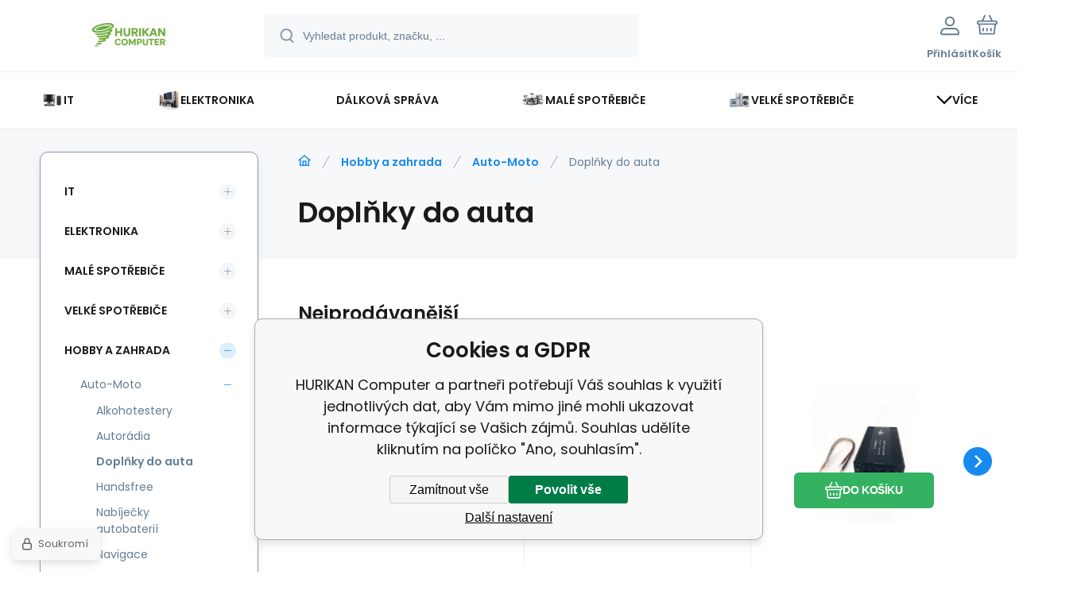

--- FILE ---
content_type: text/html; charset=utf-8
request_url: https://eshop.hurikan.cz/hobby-a-zahrada/auto-moto/doplnky-do-auta/
body_size: 30233
content:
<!DOCTYPE html><html lang="cs"><head prefix="og: http://ogp.me/ns# fb: http://ogp.me/ns/fb#"><meta name="author" content="HURIKAN Computer" data-binargon="{&quot;fce&quot;:&quot;2&quot;, &quot;id&quot;:&quot;311&quot;, &quot;menaId&quot;:&quot;1&quot;, &quot;menaName&quot;:&quot;Kč&quot;, &quot;languageCode&quot;:&quot;cs-CZ&quot;, &quot;skindir&quot;:&quot;demoeshopmaxi&quot;, &quot;cmslang&quot;:&quot;1&quot;, &quot;langiso&quot;:&quot;cs&quot;, &quot;skinversion&quot;:1768899479, &quot;zemeProDoruceniISO&quot;:&quot;&quot;}"><meta name="robots" content="index, follow, max-snippet:-1, max-image-preview:large"><meta http-equiv="content-type" content="text/html; charset=utf-8"><meta property="og:url" content="https://eshop.hurikan.cz/hobby-a-zahrada/auto-moto/doplnky-do-auta/"/><meta property="og:site_name" content="https://eshop.hurikan.cz"/><meta property="og:description" content=""/><meta property="og:title" content="Doplňky do auta"/><link rel="alternate" href="https://eshop.hurikan.cz/hobby-a-zahrada/auto-moto/doplnky-do-auta/" hreflang="cs-CZ" />
       <link rel="image_src" href="https://eshop.hurikan.cz/imgcache/8/4/publicdoc-p1602033-1626819-0a-560-560-75240_-1_-1_54541.jpg" />
       <meta property="og:image" content="https://eshop.hurikan.cz/imgcache/8/4/publicdoc-p1602033-1626819-0a-560-560-75240_-1_-1_54541.jpg"/>
       <meta property="og:type" content="website"/><meta name="keywords" content="Doplňky do auta">
<meta name="audience" content="all">
<link rel="canonical" href="https://eshop.hurikan.cz/hobby-a-zahrada/auto-moto/doplnky-do-auta/"><link rel="alternate" href="https://eshop.hurikan.cz/publicdoc/rss_atom.xml" type="application/atom+xml" title="HURIKAN Computer - eshop (https://eshop.hurikan.cz)" ><link rel="shortcut icon" href="https://eshop.hurikan.cz/favicon.ico" type="image/x-icon">
			<meta name="viewport" content="width=device-width,initial-scale=1"><script data-binargon="binargonConfigMaxi">
		var binargonConfigMaxi = {
			"colorPrimary":"rgba(23,138,239,1)",
			"enableCurrency":0,
			"treeOpenLevelLimit": 0,
			"glideJsType": "carousel",
		}
	</script><link href="/skin/demoeshopmaxi/fonts/poppins/_font.css" rel="stylesheet"><style>

				:root {--image-aspect-ratio: 100 / 100;}
				.image-aspect-ratio {aspect-ratio: 100 / 100;}
				
					.commonBurgerMenu__header .commonBurgerMenu__header-logo {background-image:url(https://eshop.hurikan.cz/skin/demoeshopmaxi/logo_1.jpg);aspect-ratio:275 / 54;max-width:100%;height:51px;width:160px;background-position:center;background-size:contain;background-repeat:no-repeat;}
					.commonBurgerMenu__header-name {display: none;}
				</style><link rel="stylesheet" href="/skin/version-1768899479/demoeshopmaxi/css-obecne.css" type="text/css"><title>Doplňky do auta - HURIKAN Computer</title><!--commonTemplates_head--><!--EO commonTemplates_head--></head><body class="cmsBody cmsBody--fce-2 cmsBody--lang-cz"><div class="eshopPage"><header class="header"><div class="header__container container"><div class="header__content content"><div class="header__logo"><a class="logo logo--default-false logo--header" href="https://eshop.hurikan.cz/" title="HURIKAN Computer" role="banner"><img class="logo__image" src="https://eshop.hurikan.cz/getimage.php?name=skin/demoeshopmaxi/logo_1.jpg&amp;maxsizex=275&amp;maxsizey=54&amp;transparency=1" alt="logo" width="275" height="54" title="HURIKAN Computer" loading="lazy"></a></div><label class="header__search"><form class="search search--default" action="https://eshop.hurikan.cz/hledani/" method="post" role="search" id="js-search-form"><div class="search__outerContainer" id="js-search-outer-container"><div class="search__innerContainer" id="js-search-inner-container"><input type="hidden" name="send" value="1"><input type="hidden" name="listpos" value="0"><img class="search__icon" src="https://i.binargon.cz/demoeshopmaxi/search.svg" width="18" height="18" alt="search" loading="lazy"><input class="search__input exclude js-cWhisperer" type="text" name="as_search" placeholder="Vyhledat produkt, značku, ..." autocomplete="off" id="js-search-input"><button class="search__button button-primary" type="submit">Hledat</button></div></div></form></label><div class="header__contact"><div class="contact"><div class="contact__phone"><a class="phone" href="tel:354424428">354424428</a></div><div class="contact__email"><span class="contact__email-value"><a class="email" href="mailto:obchod@hurikan.cz">obchod@hurikan.cz</a></span></div></div></div><div class="header__control"><div class="control no-select"><div class="control__item control__item--search js-cWhisperer"><div class="control__item-icon"><img src="https://i.binargon.cz/demoeshopmaxi/search_thin.svg" width="21" height="21" alt="search" loading="lazy"></div><div class="control__item-title">Hledat</div></div><div class="control__item control__item--account control__item--active-false" onclick="document.querySelector('.js-common-popup[data-id=commonUserDialog]').classList.add('commonPopUp--visible')"><div class="control__item-icon"><img class="control__item-image" src="https://i.binargon.cz/demoeshopmaxi/rgba(101,125,146,1)/user.svg" width="24" height="25" alt="user" loading="lazy"></div><div class="control__item-title">Přihlásit</div></div><a class="control__item control__item--cart js-cart" href="https://eshop.hurikan.cz/pokladna/?wtemp_krok=1" title="Košík" rel="nofollow"><div class="control__item-icon"><img class="control__item-image" src="https://i.binargon.cz/demoeshopmaxi/rgba(101,125,146,1)/cart.svg" width="26" height="26" alt="cart" loading="lazy"></div><div class="control__item-title" data-mobile="Košík">Košík</div></a></div></div><div class="header__menu"><div class="commonBurger" data-commonBurger='{ "comparsion":0, "language":[{"id":1,"zkratka":"cz","selected":true}], "currency":[{"id":1,"zkratka":"Kč","selected":true}], "favorites":{"count":0}, "comparison":{"count":0}, "warrantyClaim":false, "contacts":{ "phone":"354424428", "mobil":"", "mail":"obchod@hurikan.cz" }, "prihlasen":false }'><div class="commonBurger__icon"></div><div class="commonBurger__iconDescription">menu</div></div></div></div></div></header><nav class="menu menu--default" data-overflow="vice"><div class="menu__container container container--extended"><div class="menu__content content"><span class="menu__item"><a class="menu__link menu__link--submenu" href="https://eshop.hurikan.cz/it/" title="IT" data-id="-2147483625"><img class="menu__link-image" src="https://eshop.hurikan.cz/imgcache/a/4/publicdoc-11-0a-1_30_30_1984.jpg" width="30" height="30" alt="IT" loading="lazy"><span class="menu__link-text">IT</span></a></span><span class="menu__item"><a class="menu__link menu__link--submenu" href="https://eshop.hurikan.cz/elektronika/" title="Elektronika" data-id="-2147483626"><img class="menu__link-image" src="https://eshop.hurikan.cz/imgcache/0/6/publicdoc-edsystem-53_30_30_114478.jpg" width="30" height="30" alt="Elektronika" loading="lazy"><span class="menu__link-text">Elektronika</span></a></span><span class="menu__item"><a class="menu__link" href="https://eshop.hurikan.cz/servis/dalkova-sprava/" title="Dálková správa" data-id="974"><span class="menu__link-text">Dálková správa</span></a></span><span class="menu__item"><a class="menu__link menu__link--submenu" href="https://eshop.hurikan.cz/male-spotrebice-1/" title="Malé spotřebiče" data-id="-2147483623"><img class="menu__link-image" src="https://eshop.hurikan.cz/imgcache/b/a/publicdoc-edsystem-54_30_30_120429.jpg" width="30" height="30" alt="Malé spotřebiče" loading="lazy"><span class="menu__link-text">Malé spotřebiče</span></a></span><span class="menu__item"><a class="menu__link menu__link--submenu" href="https://eshop.hurikan.cz/velke-spotrebice-1/" title="Velké spotřebiče" data-id="-2147483622"><img class="menu__link-image" src="https://eshop.hurikan.cz/imgcache/f/2/publicdoc-edsystem-55_30_30_120197.jpg" width="30" height="30" alt="Velké spotřebiče" loading="lazy"><span class="menu__link-text">Velké spotřebiče</span></a></span><span class="menu__item"><a class="menu__link menu__link--submenu" href="https://eshop.hurikan.cz/hobby-a-zahrada/" title="Hobby a zahrada" data-id="-2147483624"><img class="menu__link-image" src="https://eshop.hurikan.cz/imgcache/a/f/publicdoc-p4721293-1633715-0a-560-560-57568_30_30_89158.jpg" width="30" height="30" alt="Hobby a zahrada" loading="lazy"><span class="menu__link-text">Hobby a zahrada</span></a></span><span class="menu__item"><a class="menu__link menu__link--submenu" href="https://eshop.hurikan.cz/sport-a-volny-cas/" title="Sport a volný čas" data-id="-2147483621"><img class="menu__link-image" src="https://eshop.hurikan.cz/imgcache/1/1/publicdoc-edsystem-56_30_30_135854.jpg" width="30" height="30" alt="Sport a volný čas" loading="lazy"><span class="menu__link-text">Sport a volný čas</span></a></span><span class="menu__item"><a class="menu__link menu__link--submenu" href="https://eshop.hurikan.cz/pece-o-telo/" title="Péče o tělo" data-id="-2147483620"><img class="menu__link-image" src="https://eshop.hurikan.cz/imgcache/0/3/publicdoc-edsystem-58_30_30_129091.jpg" width="30" height="30" alt="Péče o tělo" loading="lazy"><span class="menu__link-text">Péče o tělo</span></a></span><div class="menu__dropdown js-menu-dropdown"><a class="menu__link"><img class="menu__link-image" src="https://eshop.hurikan.cz/skin/demoeshopmaxi/svg/arrow_down_black.svg" width="20" height="20" alt="" loading="lazy"><span class="menu__link-text">Více</span></a></div></div><div class="menu__submenu"><div class="cSubmenu" data-id="-2147483625"><div class="cSubmenu__content thin-scrollbar"><div class="cSubmenu__grid"><div class="cSubmenu__grid-item js-submenu-item"><a class="cSubmenu__link-image" href="https://eshop.hurikan.cz/it/pc-a-notebooky/" title="PC a Notebooky"><img class="cSubmenu__image" src="https://eshop.hurikan.cz/imgcache/5/b/publicdoc-edsystem-11_70_70_92731.jpg" alt="PC a Notebooky" loading="lazy" width="70" height="70"></a><a class="cSubmenu__link-name" href="https://eshop.hurikan.cz/it/pc-a-notebooky/" title="PC a Notebooky"><span class="cSubmenu__name">PC a Notebooky</span></a><ul class="cSubmenu__list"><li class="cSubmenu__list-item"><a class="cSubmenu__list-link" href="https://eshop.hurikan.cz/it/pc-a-notebooky/dokovaci-stanice/" title="Dokovací stanice">Dokovací stanice</a></li><li class="cSubmenu__list-item"><a class="cSubmenu__list-link" href="https://eshop.hurikan.cz/it/pc-a-notebooky/notebooky-a-ultrabooky/" title="Notebooky a Ultrabooky">Notebooky a Ultrabooky</a></li><li class="cSubmenu__list-item"><a class="cSubmenu__list-link" href="https://eshop.hurikan.cz/it/pc-a-notebooky/pc-sestavy/" title="PC sestavy">PC sestavy</a></li><li class="cSubmenu__list-item"><a class="cSubmenu__list-link" href="https://eshop.hurikan.cz/it/pc-a-notebooky/all-in-one/" title="All-in-One">All-in-One</a></li><li class="cSubmenu__list-item"><a class="cSubmenu__list-link" href="https://eshop.hurikan.cz/it/pc-a-notebooky/prislusenstvi-k-pc/" title="Příslušenství k PC">Příslušenství k PC</a></li></ul></div><div class="cSubmenu__grid-item js-submenu-item"><a class="cSubmenu__link-image" href="https://eshop.hurikan.cz/it/multifunkce-a-tiskarny/" title="Multifunkce a tiskárny"><img class="cSubmenu__image" src="https://eshop.hurikan.cz/imgcache/c/5/publicdoc-121-0a-1_70_70_2338.jpg" alt="Multifunkce a tiskárny" loading="lazy" width="70" height="70"></a><a class="cSubmenu__link-name" href="https://eshop.hurikan.cz/it/multifunkce-a-tiskarny/" title="Multifunkce a tiskárny"><span class="cSubmenu__name">Multifunkce a tiskárny</span></a><ul class="cSubmenu__list"><li class="cSubmenu__list-item"><a class="cSubmenu__list-link" href="https://eshop.hurikan.cz/it/multifunkce-a-tiskarny/3d-tiskarny-1/" title="3D tiskárny">3D tiskárny</a></li><li class="cSubmenu__list-item"><a class="cSubmenu__list-link" href="https://eshop.hurikan.cz/it/multifunkce-a-tiskarny/multifunkce/" title="Multifunkce">Multifunkce</a></li><li class="cSubmenu__list-item"><a class="cSubmenu__list-link" href="https://eshop.hurikan.cz/it/multifunkce-a-tiskarny/prislusenstvi-k-multifunkcim/" title="Příslušenství k multifunkcím">Příslušenství k multifunkcím</a></li><li class="cSubmenu__list-item"><a class="cSubmenu__list-link" href="https://eshop.hurikan.cz/it/multifunkce-a-tiskarny/tiskarny/" title="Tiskárny">Tiskárny</a></li><li class="cSubmenu__list-item"><a class="cSubmenu__list-link" href="https://eshop.hurikan.cz/it/multifunkce-a-tiskarny/prislusenstvi-k-tiskarnam/" title="Příslušenství k tiskárnám">Příslušenství k tiskárnám</a></li><li class="cSubmenu__list-item"><a class="cSubmenu__list-link" href="https://eshop.hurikan.cz/it/multifunkce-a-tiskarny/3d-tiskarny/" title="3D tiskárny">3D tiskárny</a></li><li class="cSubmenu__list-item"><a class="cSubmenu__list-link" href="https://eshop.hurikan.cz/it/multifunkce-a-tiskarny/skenery/" title="Skenery">Skenery</a></li><li class="cSubmenu__list-item"><a class="cSubmenu__list-link" href="https://eshop.hurikan.cz/it/multifunkce-a-tiskarny/prislusenstvi-ke-skenerum/" title="Příslušenství ke skenerům">Příslušenství ke skenerům</a></li></ul></div><div class="cSubmenu__grid-item js-submenu-item"><a class="cSubmenu__link-image" href="https://eshop.hurikan.cz/it/periferie/" title="Periferie"><img class="cSubmenu__image" src="https://eshop.hurikan.cz/imgcache/f/e/publicdoc-edsystem-6_70_70_38650.jpg" alt="Periferie" loading="lazy" width="70" height="70"></a><a class="cSubmenu__link-name" href="https://eshop.hurikan.cz/it/periferie/" title="Periferie"><span class="cSubmenu__name">Periferie</span></a><ul class="cSubmenu__list"><li class="cSubmenu__list-item"><a class="cSubmenu__list-link" href="https://eshop.hurikan.cz/it/periferie/monitory/" title="Monitory">Monitory</a></li><li class="cSubmenu__list-item"><a class="cSubmenu__list-link" href="https://eshop.hurikan.cz/it/periferie/prislusenstvi-k-monitorum/" title="Příslušenství k monitorům">Příslušenství k monitorům</a></li><li class="cSubmenu__list-item"><a class="cSubmenu__list-link" href="https://eshop.hurikan.cz/it/periferie/klavesnice/" title="Klávesnice">Klávesnice</a></li><li class="cSubmenu__list-item"><a class="cSubmenu__list-link" href="https://eshop.hurikan.cz/it/periferie/mysi/" title="Myši">Myši</a></li><li class="cSubmenu__list-item"><a class="cSubmenu__list-link" href="https://eshop.hurikan.cz/it/periferie/sety-klavesnice-mys/" title="Sety klávesnice + myš">Sety klávesnice + myš</a></li><li class="cSubmenu__list-item"><a class="cSubmenu__list-link" href="https://eshop.hurikan.cz/it/periferie/podlozky-pod-mys/" title="Podložky pod myš">Podložky pod myš</a></li><li class="cSubmenu__list-item"><a class="cSubmenu__list-link" href="https://eshop.hurikan.cz/it/periferie/reproduktory/" title="Reproduktory">Reproduktory</a></li><li class="cSubmenu__list-item"><a class="cSubmenu__list-link" href="https://eshop.hurikan.cz/it/periferie/usb-flash-disky/" title="USB Flash Disky">USB Flash Disky</a></li><li class="cSubmenu__list-item"><a class="cSubmenu__list-link" href="https://eshop.hurikan.cz/it/periferie/media/" title="Média">Média</a></li><li class="cSubmenu__list-item"><a class="cSubmenu__list-link" href="https://eshop.hurikan.cz/it/periferie/web-kamery/" title="WEB kamery">WEB kamery</a></li></ul></div><div class="cSubmenu__grid-item js-submenu-item"><a class="cSubmenu__link-image" href="https://eshop.hurikan.cz/it/komponenty/" title="Komponenty"><img class="cSubmenu__image" src="https://eshop.hurikan.cz/imgcache/f/7/publicdoc-edsystem-3_70_70_161376.jpg" alt="Komponenty" loading="lazy" width="70" height="70"></a><a class="cSubmenu__link-name" href="https://eshop.hurikan.cz/it/komponenty/" title="Komponenty"><span class="cSubmenu__name">Komponenty</span></a><ul class="cSubmenu__list"><li class="cSubmenu__list-item"><a class="cSubmenu__list-link" href="https://eshop.hurikan.cz/it/komponenty/zakladni-desky/" title="Základní desky">Základní desky</a></li><li class="cSubmenu__list-item"><a class="cSubmenu__list-link" href="https://eshop.hurikan.cz/it/komponenty/procesory/" title="Procesory">Procesory</a></li><li class="cSubmenu__list-item"><a class="cSubmenu__list-link" href="https://eshop.hurikan.cz/it/komponenty/graficke-karty/" title="Grafické karty">Grafické karty</a></li><li class="cSubmenu__list-item"><a class="cSubmenu__list-link" href="https://eshop.hurikan.cz/it/komponenty/pevne-disky/" title="Pevné disky">Pevné disky</a></li><li class="cSubmenu__list-item"><a class="cSubmenu__list-link" href="https://eshop.hurikan.cz/it/komponenty/prislusenstvi-pro-pevne-disky/" title="Příslušenství pro pevné disky">Příslušenství pro pevné disky</a></li><li class="cSubmenu__list-item"><a class="cSubmenu__list-link" href="https://eshop.hurikan.cz/it/komponenty/pameti-ram/" title="Paměti RAM">Paměti RAM</a></li><li class="cSubmenu__list-item"><a class="cSubmenu__list-link" href="https://eshop.hurikan.cz/it/komponenty/pocitacove-skrine/" title="Počítačové skříně">Počítačové skříně</a></li><li class="cSubmenu__list-item"><a class="cSubmenu__list-link" href="https://eshop.hurikan.cz/it/komponenty/prislusenstvi-ke-skrinim/" title="Příslušenství ke skříním">Příslušenství ke skříním</a></li><li class="cSubmenu__list-item"><a class="cSubmenu__list-link" href="https://eshop.hurikan.cz/it/komponenty/chladice/" title="Chladiče">Chladiče</a></li><li class="cSubmenu__list-item"><a class="cSubmenu__list-link" href="https://eshop.hurikan.cz/it/komponenty/zdroje/" title="Zdroje">Zdroje</a></li><li class="cSubmenu__list-item"><a class="cSubmenu__list-link" href="https://eshop.hurikan.cz/it/komponenty/zvukove-karty/" title="Zvukové karty">Zvukové karty</a></li><li class="cSubmenu__list-item"><a class="cSubmenu__list-link" href="https://eshop.hurikan.cz/it/komponenty/kabely-a-redukce-krome-lan/" title="Kabely a redukce (kromě LAN)">Kabely a redukce (kromě LAN)</a></li><li class="cSubmenu__list-item"><a class="cSubmenu__list-link" href="https://eshop.hurikan.cz/it/komponenty/opticke-mechaniky/" title="Optické mechaniky">Optické mechaniky</a></li><li class="cSubmenu__list-item"><a class="cSubmenu__list-link" href="https://eshop.hurikan.cz/it/komponenty/tv-tunery-strihove-karty/" title="TV tunery, Střihové karty">TV tunery, Střihové karty</a></li></ul></div><div class="cSubmenu__grid-item js-submenu-item"><a class="cSubmenu__link-image" href="https://eshop.hurikan.cz/it/prislusenstvi-k-notebookum/" title="Příslušenství k notebookům"><img class="cSubmenu__image" src="https://eshop.hurikan.cz/imgcache/0/1/publicdoc-edsystem-63_70_70_66763.jpg" alt="Příslušenství k notebookům" loading="lazy" width="70" height="70"></a><a class="cSubmenu__link-name" href="https://eshop.hurikan.cz/it/prislusenstvi-k-notebookum/" title="Příslušenství k notebookům"><span class="cSubmenu__name">Příslušenství k notebookům</span></a><ul class="cSubmenu__list"><li class="cSubmenu__list-item"><a class="cSubmenu__list-link" href="https://eshop.hurikan.cz/it/prislusenstvi-k-notebookum/prepetove-ochrany/" title="Přepěťové ochrany">Přepěťové ochrany</a></li></ul></div><div class="cSubmenu__grid-item js-submenu-item"><a class="cSubmenu__link-image" href="https://eshop.hurikan.cz/it/mobilni-telefony-a-tablety-1/" title="Mobilní telefony a tablety"><img class="cSubmenu__image" src="https://eshop.hurikan.cz/imgcache/b/6/publicdoc-edsystem-62_70_70_46448.jpg" alt="Mobilní telefony a tablety" loading="lazy" width="70" height="70"></a><a class="cSubmenu__link-name" href="https://eshop.hurikan.cz/it/mobilni-telefony-a-tablety-1/" title="Mobilní telefony a tablety"><span class="cSubmenu__name">Mobilní telefony a tablety</span></a><ul class="cSubmenu__list"><li class="cSubmenu__list-item"><a class="cSubmenu__list-link" href="https://eshop.hurikan.cz/it/mobilni-telefony-a-tablety-1/selfie-tyce-a-stabilizatory/" title="Selfie tyče a stabilizátory">Selfie tyče a stabilizátory</a></li><li class="cSubmenu__list-item"><a class="cSubmenu__list-link" href="https://eshop.hurikan.cz/it/mobilni-telefony-a-tablety-1/elektronicke-ctecky/" title="Elektronické čtečky">Elektronické čtečky</a></li><li class="cSubmenu__list-item"><a class="cSubmenu__list-link" href="https://eshop.hurikan.cz/it/mobilni-telefony-a-tablety-1/mobilni-telefony/" title="Mobilní telefony">Mobilní telefony</a></li><li class="cSubmenu__list-item"><a class="cSubmenu__list-link" href="https://eshop.hurikan.cz/it/mobilni-telefony-a-tablety-1/tablety/" title="Tablety">Tablety</a></li></ul></div><div class="cSubmenu__grid-item js-submenu-item"><a class="cSubmenu__link-image" href="https://eshop.hurikan.cz/it/software/" title="Software"><img class="cSubmenu__image" src="https://eshop.hurikan.cz/imgcache/5/2/publicdoc-edsystem-9_70_70_75023.jpg" alt="Software" loading="lazy" width="70" height="70"></a><a class="cSubmenu__link-name" href="https://eshop.hurikan.cz/it/software/" title="Software"><span class="cSubmenu__name">Software</span></a><ul class="cSubmenu__list"><li class="cSubmenu__list-item"><a class="cSubmenu__list-link" href="https://eshop.hurikan.cz/it/software/antivirovy/" title="Antivirový                              ">Antivirový                              </a></li><li class="cSubmenu__list-item"><a class="cSubmenu__list-link" href="https://eshop.hurikan.cz/it/software/virtualizace/" title="Virtualizace">Virtualizace</a></li><li class="cSubmenu__list-item"><a class="cSubmenu__list-link" href="https://eshop.hurikan.cz/it/software/vzdalena-sprava/" title="Vzdálená správa">Vzdálená správa</a></li><li class="cSubmenu__list-item"><a class="cSubmenu__list-link" href="https://eshop.hurikan.cz/it/software/graficky/" title="Grafický                                ">Grafický                                </a></li><li class="cSubmenu__list-item"><a class="cSubmenu__list-link" href="https://eshop.hurikan.cz/it/software/kancelarsky/" title="Kancelářský                             ">Kancelářský                             </a></li><li class="cSubmenu__list-item"><a class="cSubmenu__list-link" href="https://eshop.hurikan.cz/it/software/os-desktopove/" title="OS - desktopové">OS - desktopové</a></li><li class="cSubmenu__list-item"><a class="cSubmenu__list-link" href="https://eshop.hurikan.cz/it/software/os-serverove/" title="OS - serverové">OS - serverové</a></li><li class="cSubmenu__list-item"><a class="cSubmenu__list-link" href="https://eshop.hurikan.cz/it/software/ostatni/" title="Ostatní">Ostatní</a></li><li class="cSubmenu__list-item"><a class="cSubmenu__list-link" href="https://eshop.hurikan.cz/it/software/zalohovaci/" title="Zálohovací                              ">Zálohovací                              </a></li></ul></div><div class="cSubmenu__grid-item js-submenu-item"><a class="cSubmenu__link-image" href="https://eshop.hurikan.cz/it/spotrebni-elektronika/" title="Spotřební elektronika"><img class="cSubmenu__image" src="https://eshop.hurikan.cz/imgcache/2/5/publicdoc-edsystem-2_70_70_161712.jpg" alt="Spotřební elektronika" loading="lazy" width="70" height="70"></a><a class="cSubmenu__link-name" href="https://eshop.hurikan.cz/it/spotrebni-elektronika/" title="Spotřební elektronika"><span class="cSubmenu__name">Spotřební elektronika</span></a><ul class="cSubmenu__list"><li class="cSubmenu__list-item"><a class="cSubmenu__list-link" href="https://eshop.hurikan.cz/it/spotrebni-elektronika/baterie/" title="Baterie">Baterie</a></li><li class="cSubmenu__list-item"><a class="cSubmenu__list-link" href="https://eshop.hurikan.cz/it/spotrebni-elektronika/mikrofony/" title="Mikrofony">Mikrofony</a></li><li class="cSubmenu__list-item"><a class="cSubmenu__list-link" href="https://eshop.hurikan.cz/it/spotrebni-elektronika/ostatni-spotrebni-elektronika/" title="Ostatní spotřební elektronika">Ostatní spotřební elektronika</a></li><li class="cSubmenu__list-item"><a class="cSubmenu__list-link" href="https://eshop.hurikan.cz/it/spotrebni-elektronika/pametove-karty/" title="Paměťové karty">Paměťové karty</a></li></ul></div><div class="cSubmenu__grid-item js-submenu-item"><a class="cSubmenu__link-image" href="https://eshop.hurikan.cz/it/kancelarska-technika/" title="Kancelářská technika"><img class="cSubmenu__image" src="https://eshop.hurikan.cz/imgcache/d/5/publicdoc-edsystem-10_70_70_82468.jpg" alt="Kancelářská technika" loading="lazy" width="70" height="70"></a><a class="cSubmenu__link-name" href="https://eshop.hurikan.cz/it/kancelarska-technika/" title="Kancelářská technika"><span class="cSubmenu__name">Kancelářská technika</span></a><ul class="cSubmenu__list"><li class="cSubmenu__list-item"><a class="cSubmenu__list-link" href="https://eshop.hurikan.cz/it/kancelarska-technika/derovacky-a-sesivacky/" title="Děrovačky a sešívačky">Děrovačky a sešívačky</a></li><li class="cSubmenu__list-item"><a class="cSubmenu__list-link" href="https://eshop.hurikan.cz/it/kancelarska-technika/ergonomie/" title="Ergonomie">Ergonomie</a></li><li class="cSubmenu__list-item"><a class="cSubmenu__list-link" href="https://eshop.hurikan.cz/it/kancelarska-technika/faxy/" title="Faxy                                    ">Faxy                                    </a></li><li class="cSubmenu__list-item"><a class="cSubmenu__list-link" href="https://eshop.hurikan.cz/it/kancelarska-technika/identifikace/" title="Identifikace">Identifikace</a></li><li class="cSubmenu__list-item"><a class="cSubmenu__list-link" href="https://eshop.hurikan.cz/it/kancelarska-technika/komunikace/" title="Komunikace">Komunikace</a></li><li class="cSubmenu__list-item"><a class="cSubmenu__list-link" href="https://eshop.hurikan.cz/it/kancelarska-technika/laminatory/" title="Laminátory">Laminátory</a></li><li class="cSubmenu__list-item"><a class="cSubmenu__list-link" href="https://eshop.hurikan.cz/it/kancelarska-technika/laminovaci-folie-a-kapsy/" title="Laminovací fólie a kapsy">Laminovací fólie a kapsy</a></li><li class="cSubmenu__list-item"><a class="cSubmenu__list-link" href="https://eshop.hurikan.cz/it/kancelarska-technika/planovaci-tabule-a-nastenky/" title="Plánovací tabule a nástěnky">Plánovací tabule a nástěnky</a></li><li class="cSubmenu__list-item"><a class="cSubmenu__list-link" href="https://eshop.hurikan.cz/it/kancelarska-technika/rezacky-papiru/" title="Řezačky papíru">Řezačky papíru</a></li><li class="cSubmenu__list-item"><a class="cSubmenu__list-link" href="https://eshop.hurikan.cz/it/kancelarska-technika/rozsirena-zaruka-pro-hp-poly/" title="Rozšířená záruka pro HP Poly">Rozšířená záruka pro HP Poly</a></li><li class="cSubmenu__list-item"><a class="cSubmenu__list-link" href="https://eshop.hurikan.cz/it/kancelarska-technika/skartovace/" title="Skartovače">Skartovače</a></li><li class="cSubmenu__list-item"><a class="cSubmenu__list-link" href="https://eshop.hurikan.cz/it/kancelarska-technika/stolni-telefony/" title="Stolní telefony">Stolní telefony</a></li><li class="cSubmenu__list-item"><a class="cSubmenu__list-link" href="https://eshop.hurikan.cz/it/kancelarska-technika/tiskova-media/" title="Tisková média">Tisková média</a></li></ul></div><div class="cSubmenu__grid-item js-submenu-item"><a class="cSubmenu__link-image" href="https://eshop.hurikan.cz/it/servery-a-zalohovani/" title="Servery a zálohování"><img class="cSubmenu__image" src="https://eshop.hurikan.cz/imgcache/4/f/publicdoc-edsystem-7_70_70_199555.jpg" alt="Servery a zálohování" loading="lazy" width="70" height="70"></a><a class="cSubmenu__link-name" href="https://eshop.hurikan.cz/it/servery-a-zalohovani/" title="Servery a zálohování"><span class="cSubmenu__name">Servery a zálohování</span></a><ul class="cSubmenu__list"><li class="cSubmenu__list-item"><a class="cSubmenu__list-link" href="https://eshop.hurikan.cz/it/servery-a-zalohovani/servery/" title="Servery">Servery</a></li><li class="cSubmenu__list-item"><a class="cSubmenu__list-link" href="https://eshop.hurikan.cz/it/servery-a-zalohovani/cpu-k-serverum/" title="CPU k serverům">CPU k serverům</a></li><li class="cSubmenu__list-item"><a class="cSubmenu__list-link" href="https://eshop.hurikan.cz/it/servery-a-zalohovani/hdd-k-serverum/" title="HDD k serverům">HDD k serverům</a></li><li class="cSubmenu__list-item"><a class="cSubmenu__list-link" href="https://eshop.hurikan.cz/it/servery-a-zalohovani/media-utrium/" title="Média Utrium">Média Utrium</a></li><li class="cSubmenu__list-item"><a class="cSubmenu__list-link" href="https://eshop.hurikan.cz/it/servery-a-zalohovani/prislusenstvi-k-radicum/" title="Příslušenství k řadičům">Příslušenství k řadičům</a></li><li class="cSubmenu__list-item"><a class="cSubmenu__list-link" href="https://eshop.hurikan.cz/it/servery-a-zalohovani/rackove-skrine/" title="Rackové skříně">Rackové skříně</a></li><li class="cSubmenu__list-item"><a class="cSubmenu__list-link" href="https://eshop.hurikan.cz/it/servery-a-zalohovani/ram-k-serverum/" title="RAM k serverům">RAM k serverům</a></li><li class="cSubmenu__list-item"><a class="cSubmenu__list-link" href="https://eshop.hurikan.cz/it/servery-a-zalohovani/radice-raid-non-raid/" title="Řadiče RAID / non-RAID">Řadiče RAID / non-RAID</a></li><li class="cSubmenu__list-item"><a class="cSubmenu__list-link" href="https://eshop.hurikan.cz/it/servery-a-zalohovani/sitove-karty-pro-servery/" title="Síťové karty pro servery">Síťové karty pro servery</a></li><li class="cSubmenu__list-item"><a class="cSubmenu__list-link" href="https://eshop.hurikan.cz/it/servery-a-zalohovani/zalohovaci-mechaniky/" title="Zálohovací mechaniky">Zálohovací mechaniky</a></li><li class="cSubmenu__list-item"><a class="cSubmenu__list-link" href="https://eshop.hurikan.cz/it/servery-a-zalohovani/zalohovaci-systemy/" title="Zálohovací systémy">Zálohovací systémy</a></li></ul></div><div class="cSubmenu__grid-item js-submenu-item"><a class="cSubmenu__link-image" href="https://eshop.hurikan.cz/it/sitove-prvky/" title="Síťové prvky"><img class="cSubmenu__image" src="https://eshop.hurikan.cz/imgcache/0/0/publicdoc-edsystem-8_70_70_68617.jpg" alt="Síťové prvky" loading="lazy" width="70" height="70"></a><a class="cSubmenu__link-name" href="https://eshop.hurikan.cz/it/sitove-prvky/" title="Síťové prvky"><span class="cSubmenu__name">Síťové prvky</span></a><ul class="cSubmenu__list"><li class="cSubmenu__list-item"><a class="cSubmenu__list-link" href="https://eshop.hurikan.cz/it/sitove-prvky/adsl-xdsl/" title="ADSL, xDSL">ADSL, xDSL</a></li><li class="cSubmenu__list-item"><a class="cSubmenu__list-link" href="https://eshop.hurikan.cz/it/sitove-prvky/datove-rozvadece/" title="Datové rozvaděče">Datové rozvaděče</a></li><li class="cSubmenu__list-item"><a class="cSubmenu__list-link" href="https://eshop.hurikan.cz/it/sitove-prvky/ip-kamery/" title="IP kamery">IP kamery</a></li><li class="cSubmenu__list-item"><a class="cSubmenu__list-link" href="https://eshop.hurikan.cz/it/sitove-prvky/ip-telefonie/" title="IP telefonie">IP telefonie</a></li><li class="cSubmenu__list-item"><a class="cSubmenu__list-link" href="https://eshop.hurikan.cz/it/sitove-prvky/konvertory/" title="Konvertory">Konvertory</a></li><li class="cSubmenu__list-item"><a class="cSubmenu__list-link" href="https://eshop.hurikan.cz/it/sitove-prvky/opticka-kabelaz/" title="Optická kabeláž">Optická kabeláž</a></li><li class="cSubmenu__list-item"><a class="cSubmenu__list-link" href="https://eshop.hurikan.cz/it/sitove-prvky/pdu-ats-kvm-switche/" title="PDU, ATS, KVM switche">PDU, ATS, KVM switche</a></li><li class="cSubmenu__list-item"><a class="cSubmenu__list-link" href="https://eshop.hurikan.cz/it/sitove-prvky/poe-powerline/" title="PoE, Powerline">PoE, Powerline</a></li><li class="cSubmenu__list-item"><a class="cSubmenu__list-link" href="https://eshop.hurikan.cz/it/sitove-prvky/prislusenstvi-k-ip-kameram/" title="Příslušenství k IP kamerám">Příslušenství k IP kamerám</a></li><li class="cSubmenu__list-item"><a class="cSubmenu__list-link" href="https://eshop.hurikan.cz/it/sitove-prvky/prislusenstvi-k-rozvadecum/" title="Příslušenství k rozvaděčům">Příslušenství k rozvaděčům</a></li><li class="cSubmenu__list-item"><a class="cSubmenu__list-link" href="https://eshop.hurikan.cz/it/sitove-prvky/routerboard/" title="RouterBOARD">RouterBOARD</a></li><li class="cSubmenu__list-item"><a class="cSubmenu__list-link" href="https://eshop.hurikan.cz/it/sitove-prvky/routery-a-firewally/" title="Routery a firewally">Routery a firewally</a></li><li class="cSubmenu__list-item"><a class="cSubmenu__list-link" href="https://eshop.hurikan.cz/it/sitove-prvky/sfp-moduly/" title="SFP Moduly">SFP Moduly</a></li><li class="cSubmenu__list-item"><a class="cSubmenu__list-link" href="https://eshop.hurikan.cz/it/sitove-prvky/sitove-karty/" title="Síťové karty">Síťové karty</a></li><li class="cSubmenu__list-item"><a class="cSubmenu__list-link" href="https://eshop.hurikan.cz/it/sitove-prvky/strukturovana-kabelaz/" title="Strukturovaná kabeláž">Strukturovaná kabeláž</a></li><li class="cSubmenu__list-item"><a class="cSubmenu__list-link" href="https://eshop.hurikan.cz/it/sitove-prvky/switche/" title="Switche">Switche</a></li><li class="cSubmenu__list-item"><a class="cSubmenu__list-link" href="https://eshop.hurikan.cz/it/sitove-prvky/wi-fi-aktivni-prvky/" title="Wi-Fi aktivní prvky">Wi-Fi aktivní prvky</a></li><li class="cSubmenu__list-item"><a class="cSubmenu__list-link" href="https://eshop.hurikan.cz/it/sitove-prvky/wi-fi-anteny/" title="Wi-Fi antény">Wi-Fi antény</a></li><li class="cSubmenu__list-item"><a class="cSubmenu__list-link" href="https://eshop.hurikan.cz/it/sitove-prvky/wi-fi-prislusenstvi/" title="Wi-Fi příslušenství">Wi-Fi příslušenství</a></li></ul></div><div class="cSubmenu__grid-item js-submenu-item"><a class="cSubmenu__link-image" href="https://eshop.hurikan.cz/it/pokladni-systemy/" title="Pokladní systémy"><img class="cSubmenu__image" src="https://eshop.hurikan.cz/imgcache/9/8/publicdoc-edsystem-16_70_70_69537.jpg" alt="Pokladní systémy" loading="lazy" width="70" height="70"></a><a class="cSubmenu__link-name" href="https://eshop.hurikan.cz/it/pokladni-systemy/" title="Pokladní systémy"><span class="cSubmenu__name">Pokladní systémy</span></a><ul class="cSubmenu__list"><li class="cSubmenu__list-item"><a class="cSubmenu__list-link" href="https://eshop.hurikan.cz/it/pokladni-systemy/ctecky-zapisovacky-karet-a-cipu/" title="Čtečky/Zapisovačky karet a čipů">Čtečky/Zapisovačky karet a čipů</a></li><li class="cSubmenu__list-item"><a class="cSubmenu__list-link" href="https://eshop.hurikan.cz/it/pokladni-systemy/datove-terminaly/" title="Datové terminály">Datové terminály</a></li><li class="cSubmenu__list-item"><a class="cSubmenu__list-link" href="https://eshop.hurikan.cz/it/pokladni-systemy/dotykove-monitory/" title="Dotykové monitory">Dotykové monitory</a></li><li class="cSubmenu__list-item"><a class="cSubmenu__list-link" href="https://eshop.hurikan.cz/it/pokladni-systemy/fixni-ctecky-kodu/" title="Fixní čtečky kódů">Fixní čtečky kódů</a></li><li class="cSubmenu__list-item"><a class="cSubmenu__list-link" href="https://eshop.hurikan.cz/it/pokladni-systemy/nalepky-a-rfid/" title="Nálepky a RFID">Nálepky a RFID</a></li><li class="cSubmenu__list-item"><a class="cSubmenu__list-link" href="https://eshop.hurikan.cz/it/pokladni-systemy/pokladni-tiskarny/" title="Pokladní tiskárny">Pokladní tiskárny</a></li><li class="cSubmenu__list-item"><a class="cSubmenu__list-link" href="https://eshop.hurikan.cz/it/pokladni-systemy/pokladni-zasuvky/" title="Pokladní zásuvky">Pokladní zásuvky</a></li><li class="cSubmenu__list-item"><a class="cSubmenu__list-link" href="https://eshop.hurikan.cz/it/pokladni-systemy/pokladny-1/" title="Pokladny">Pokladny</a></li><li class="cSubmenu__list-item"><a class="cSubmenu__list-link" href="https://eshop.hurikan.cz/it/pokladni-systemy/rucni-ctecky-kodu/" title="Ruční čtečky kódů">Ruční čtečky kódů</a></li><li class="cSubmenu__list-item"><a class="cSubmenu__list-link" href="https://eshop.hurikan.cz/it/pokladni-systemy/ttr-pasky/" title="TTR pásky">TTR pásky</a></li><li class="cSubmenu__list-item"><a class="cSubmenu__list-link" href="https://eshop.hurikan.cz/it/pokladni-systemy/zakaznicke-displeje/" title="Zákaznické displeje">Zákaznické displeje</a></li></ul></div></div></div></div><div class="cSubmenu" data-id="-2147483626"><div class="cSubmenu__content thin-scrollbar"><div class="cSubmenu__grid"><div class="cSubmenu__grid-item js-submenu-item"><a class="cSubmenu__link-image" href="https://eshop.hurikan.cz/elektronika/audio/" title="Audio"><img class="cSubmenu__image" src="https://eshop.hurikan.cz/imgcache/6/1/publicdoc-120-0a-1_70_70_2192.jpg" alt="Audio" loading="lazy" width="70" height="70"></a><a class="cSubmenu__link-name" href="https://eshop.hurikan.cz/elektronika/audio/" title="Audio"><span class="cSubmenu__name">Audio</span></a><ul class="cSubmenu__list"><li class="cSubmenu__list-item"><a class="cSubmenu__list-link" href="https://eshop.hurikan.cz/elektronika/audio/audio-systemy/" title="Audio systémy">Audio systémy</a></li><li class="cSubmenu__list-item"><a class="cSubmenu__list-link" href="https://eshop.hurikan.cz/elektronika/audio/bezdratove-reproduktory/" title="Bezdrátové reproduktory">Bezdrátové reproduktory</a></li><li class="cSubmenu__list-item"><a class="cSubmenu__list-link" href="https://eshop.hurikan.cz/elektronika/audio/prenosne-audio/" title="Přenosné audio">Přenosné audio</a></li><li class="cSubmenu__list-item"><a class="cSubmenu__list-link" href="https://eshop.hurikan.cz/elektronika/audio/prislusenstvi-k-hudebnim-prehravacum/" title="Příslušenství k hudebním přehrávačům">Příslušenství k hudebním přehrávačům</a></li><li class="cSubmenu__list-item"><a class="cSubmenu__list-link" href="https://eshop.hurikan.cz/elektronika/audio/sluchatka/" title="Sluchátka">Sluchátka</a></li></ul></div><div class="cSubmenu__grid-item js-submenu-item"><a class="cSubmenu__link-image" href="https://eshop.hurikan.cz/elektronika/foto-a-video/" title="Foto a video"><img class="cSubmenu__image" src="https://eshop.hurikan.cz/imgcache/a/1/publicdoc-edsystem-1_70_70_97594.jpg" alt="Foto a video" loading="lazy" width="70" height="70"></a><a class="cSubmenu__link-name" href="https://eshop.hurikan.cz/elektronika/foto-a-video/" title="Foto a video"><span class="cSubmenu__name">Foto a video</span></a><ul class="cSubmenu__list"><li class="cSubmenu__list-item"><a class="cSubmenu__list-link" href="https://eshop.hurikan.cz/elektronika/foto-a-video/digitalni-kamery/" title="Digitální kamery">Digitální kamery</a></li><li class="cSubmenu__list-item"><a class="cSubmenu__list-link" href="https://eshop.hurikan.cz/elektronika/foto-a-video/digitalni-fotoaparaty/" title="Digitální fotoaparáty">Digitální fotoaparáty</a></li><li class="cSubmenu__list-item"><a class="cSubmenu__list-link" href="https://eshop.hurikan.cz/elektronika/foto-a-video/digitalni-fotoramecky/" title="Digitální fotorámečky">Digitální fotorámečky</a></li><li class="cSubmenu__list-item"><a class="cSubmenu__list-link" href="https://eshop.hurikan.cz/elektronika/foto-a-video/interaktivni-tabule/" title="Interaktivní tabule">Interaktivní tabule</a></li><li class="cSubmenu__list-item"><a class="cSubmenu__list-link" href="https://eshop.hurikan.cz/elektronika/foto-a-video/komercni-panely/" title="Komerční panely">Komerční panely</a></li><li class="cSubmenu__list-item"><a class="cSubmenu__list-link" href="https://eshop.hurikan.cz/elektronika/foto-a-video/projektory/" title="Projektory">Projektory</a></li><li class="cSubmenu__list-item"><a class="cSubmenu__list-link" href="https://eshop.hurikan.cz/elektronika/foto-a-video/prislusenstvi-k-fotoaparatum/" title="Příslušenství k fotoaparátům">Příslušenství k fotoaparátům</a></li><li class="cSubmenu__list-item"><a class="cSubmenu__list-link" href="https://eshop.hurikan.cz/elektronika/foto-a-video/prislusenstvi-k-projektorum/" title="Příslušenství k projektorům">Příslušenství k projektorům</a></li></ul></div><div class="cSubmenu__grid-item js-submenu-item"><a class="cSubmenu__link-image" href="https://eshop.hurikan.cz/elektronika/chytra-elektronika/" title="Chytrá elektronika"><img class="cSubmenu__image" src="https://eshop.hurikan.cz/imgcache/f/f/publicdoc-edsystem-25_70_70_57455.jpg" alt="Chytrá elektronika" loading="lazy" width="70" height="70"></a><a class="cSubmenu__link-name" href="https://eshop.hurikan.cz/elektronika/chytra-elektronika/" title="Chytrá elektronika"><span class="cSubmenu__name">Chytrá elektronika</span></a><ul class="cSubmenu__list"><li class="cSubmenu__list-item"><a class="cSubmenu__list-link" href="https://eshop.hurikan.cz/elektronika/chytra-elektronika/elektronika-pro-domacnost/" title="Elektronika pro domácnost">Elektronika pro domácnost</a></li><li class="cSubmenu__list-item"><a class="cSubmenu__list-link" href="https://eshop.hurikan.cz/elektronika/chytra-elektronika/kamery/" title="Kamery">Kamery</a></li><li class="cSubmenu__list-item"><a class="cSubmenu__list-link" href="https://eshop.hurikan.cz/elektronika/chytra-elektronika/multikoptery/" title="Multikoptéry">Multikoptéry</a></li><li class="cSubmenu__list-item"><a class="cSubmenu__list-link" href="https://eshop.hurikan.cz/elektronika/chytra-elektronika/nositelna-elektronika/" title="Nositelná elektronika">Nositelná elektronika</a></li><li class="cSubmenu__list-item"><a class="cSubmenu__list-link" href="https://eshop.hurikan.cz/elektronika/chytra-elektronika/prislusenstvi/" title="Příslušenství">Příslušenství</a></li><li class="cSubmenu__list-item"><a class="cSubmenu__list-link" href="https://eshop.hurikan.cz/elektronika/chytra-elektronika/vyrobky-do-auta/" title="Výrobky do auta">Výrobky do auta</a></li><li class="cSubmenu__list-item"><a class="cSubmenu__list-link" href="https://eshop.hurikan.cz/elektronika/chytra-elektronika/vyrobky-pro-hrani-a-zabavu/" title="Výrobky pro hraní a zábavu">Výrobky pro hraní a zábavu</a></li></ul></div><div class="cSubmenu__grid-item js-submenu-item"><a class="cSubmenu__link-image" href="https://eshop.hurikan.cz/elektronika/televize-prehravace-a-tv-signal/" title="Televize, přehrávače a TV signál"><img class="cSubmenu__image" src="https://eshop.hurikan.cz/imgcache/1/d/publicdoc-60-0a-1_70_70_3175.jpg" alt="Televize, přehrávače a TV signál" loading="lazy" width="70" height="70"></a><a class="cSubmenu__link-name" href="https://eshop.hurikan.cz/elektronika/televize-prehravace-a-tv-signal/" title="Televize, přehrávače a TV signál"><span class="cSubmenu__name">Televize, přehrávače a TV signál</span></a><ul class="cSubmenu__list"><li class="cSubmenu__list-item"><a class="cSubmenu__list-link" href="https://eshop.hurikan.cz/elektronika/televize-prehravace-a-tv-signal/televize/" title="Televize">Televize</a></li><li class="cSubmenu__list-item"><a class="cSubmenu__list-link" href="https://eshop.hurikan.cz/elektronika/televize-prehravace-a-tv-signal/hotelove-televize/" title="Hotelové televize">Hotelové televize</a></li><li class="cSubmenu__list-item"><a class="cSubmenu__list-link" href="https://eshop.hurikan.cz/elektronika/televize-prehravace-a-tv-signal/prijem-digitalniho-vysilani/" title="Příjem digitálního vysílání">Příjem digitálního vysílání</a></li><li class="cSubmenu__list-item"><a class="cSubmenu__list-link" href="https://eshop.hurikan.cz/elektronika/televize-prehravace-a-tv-signal/prislusenstvi-k-televizim/" title="Příslušenství k televizím">Příslušenství k televizím</a></li><li class="cSubmenu__list-item"><a class="cSubmenu__list-link" href="https://eshop.hurikan.cz/elektronika/televize-prehravace-a-tv-signal/video-prehravace-a-rekordery/" title="Video přehrávače a rekordéry">Video přehrávače a rekordéry</a></li></ul></div></div></div></div><div class="cSubmenu" data-id="-2147483623"><div class="cSubmenu__content thin-scrollbar"><div class="cSubmenu__grid"><div class="cSubmenu__grid-item js-submenu-item"><a class="cSubmenu__link-image" href="https://eshop.hurikan.cz/male-spotrebice-1/cisticky-a-zvlhcovace/" title="Čističky a Zvlhčovače"><img class="cSubmenu__image" src="https://eshop.hurikan.cz/imgcache/d/b/publicdoc-edsystem-70_70_70_77328.jpg" alt="Čističky a Zvlhčovače" loading="lazy" width="70" height="70"></a><a class="cSubmenu__link-name" href="https://eshop.hurikan.cz/male-spotrebice-1/cisticky-a-zvlhcovace/" title="Čističky a Zvlhčovače"><span class="cSubmenu__name">Čističky a Zvlhčovače</span></a><ul class="cSubmenu__list"><li class="cSubmenu__list-item"><a class="cSubmenu__list-link" href="https://eshop.hurikan.cz/male-spotrebice-1/cisticky-a-zvlhcovace/aroma-difuzery/" title="Aroma difuzéry">Aroma difuzéry</a></li><li class="cSubmenu__list-item"><a class="cSubmenu__list-link" href="https://eshop.hurikan.cz/male-spotrebice-1/cisticky-a-zvlhcovace/cisticky-vzduchu/" title="Čističky vzduchu">Čističky vzduchu</a></li><li class="cSubmenu__list-item"><a class="cSubmenu__list-link" href="https://eshop.hurikan.cz/male-spotrebice-1/cisticky-a-zvlhcovace/odvlhcovace/" title="Odvlhčovače">Odvlhčovače</a></li><li class="cSubmenu__list-item"><a class="cSubmenu__list-link" href="https://eshop.hurikan.cz/male-spotrebice-1/cisticky-a-zvlhcovace/zvlhcovace/" title="Zvlhčovače">Zvlhčovače</a></li></ul></div><div class="cSubmenu__grid-item js-submenu-item"><a class="cSubmenu__link-image" href="https://eshop.hurikan.cz/male-spotrebice-1/elektricke-hrnce/" title="Elektrické hrnce"><img class="cSubmenu__image" src="https://eshop.hurikan.cz/imgcache/3/a/publicdoc-edsystem-68_70_70_96626.jpg" alt="Elektrické hrnce" loading="lazy" width="70" height="70"></a><a class="cSubmenu__link-name" href="https://eshop.hurikan.cz/male-spotrebice-1/elektricke-hrnce/" title="Elektrické hrnce"><span class="cSubmenu__name">Elektrické hrnce</span></a><ul class="cSubmenu__list"><li class="cSubmenu__list-item"><a class="cSubmenu__list-link" href="https://eshop.hurikan.cz/male-spotrebice-1/elektricke-hrnce/elektricke-panve/" title="Elektrické pánve">Elektrické pánve</a></li><li class="cSubmenu__list-item"><a class="cSubmenu__list-link" href="https://eshop.hurikan.cz/male-spotrebice-1/elektricke-hrnce/multifunkcni-hrnce/" title="Multifunkční hrnce">Multifunkční hrnce</a></li><li class="cSubmenu__list-item"><a class="cSubmenu__list-link" href="https://eshop.hurikan.cz/male-spotrebice-1/elektricke-hrnce/parni-hrnce/" title="Parní hrnce">Parní hrnce</a></li><li class="cSubmenu__list-item"><a class="cSubmenu__list-link" href="https://eshop.hurikan.cz/male-spotrebice-1/elektricke-hrnce/ryzovary/" title="Rýžovary">Rýžovary</a></li><li class="cSubmenu__list-item"><a class="cSubmenu__list-link" href="https://eshop.hurikan.cz/male-spotrebice-1/elektricke-hrnce/zavarovaci-hrnce/" title="Zavařovací hrnce">Zavařovací hrnce</a></li></ul></div><div class="cSubmenu__grid-item js-submenu-item"><a class="cSubmenu__link-image" href="https://eshop.hurikan.cz/male-spotrebice-1/kavovary-a-espresso/" title="Kávovary a Espresso"><img class="cSubmenu__image" src="https://eshop.hurikan.cz/imgcache/5/2/publicdoc-edsystem-65_70_70_86330.jpg" alt="Kávovary a Espresso" loading="lazy" width="70" height="70"></a><a class="cSubmenu__link-name" href="https://eshop.hurikan.cz/male-spotrebice-1/kavovary-a-espresso/" title="Kávovary a Espresso"><span class="cSubmenu__name">Kávovary a Espresso</span></a><ul class="cSubmenu__list"><li class="cSubmenu__list-item"><a class="cSubmenu__list-link" href="https://eshop.hurikan.cz/male-spotrebice-1/kavovary-a-espresso/espressa/" title="Espressa">Espressa</a></li><li class="cSubmenu__list-item"><a class="cSubmenu__list-link" href="https://eshop.hurikan.cz/male-spotrebice-1/kavovary-a-espresso/kavovary/" title="Kávovary">Kávovary</a></li><li class="cSubmenu__list-item"><a class="cSubmenu__list-link" href="https://eshop.hurikan.cz/male-spotrebice-1/kavovary-a-espresso/mlynky-na-kavu/" title="Mlýnky na kávu">Mlýnky na kávu</a></li><li class="cSubmenu__list-item"><a class="cSubmenu__list-link" href="https://eshop.hurikan.cz/male-spotrebice-1/kavovary-a-espresso/napenovace-mleka/" title="Napěnovače mléka">Napěnovače mléka</a></li><li class="cSubmenu__list-item"><a class="cSubmenu__list-link" href="https://eshop.hurikan.cz/male-spotrebice-1/kavovary-a-espresso/prislusenstvi-ke-kavovarum/" title="Příslušenství ke kávovarům">Příslušenství ke kávovarům</a></li></ul></div><div class="cSubmenu__grid-item js-submenu-item"><a class="cSubmenu__link-image" href="https://eshop.hurikan.cz/male-spotrebice-1/mixery-a-slehace/" title="Mixéry a šlehače"><img class="cSubmenu__image" src="https://eshop.hurikan.cz/imgcache/2/6/publicdoc-edsystem-67_70_70_69863.jpg" alt="Mixéry a šlehače" loading="lazy" width="70" height="70"></a><a class="cSubmenu__link-name" href="https://eshop.hurikan.cz/male-spotrebice-1/mixery-a-slehace/" title="Mixéry a šlehače"><span class="cSubmenu__name">Mixéry a šlehače</span></a><ul class="cSubmenu__list"><li class="cSubmenu__list-item"><a class="cSubmenu__list-link" href="https://eshop.hurikan.cz/male-spotrebice-1/mixery-a-slehace/rucni-slehace/" title="Ruční šlehače">Ruční šlehače</a></li><li class="cSubmenu__list-item"><a class="cSubmenu__list-link" href="https://eshop.hurikan.cz/male-spotrebice-1/mixery-a-slehace/sekacky-potravin/" title="Sekáčky potravin">Sekáčky potravin</a></li><li class="cSubmenu__list-item"><a class="cSubmenu__list-link" href="https://eshop.hurikan.cz/male-spotrebice-1/mixery-a-slehace/smoothie/" title="Smoothie">Smoothie</a></li><li class="cSubmenu__list-item"><a class="cSubmenu__list-link" href="https://eshop.hurikan.cz/male-spotrebice-1/mixery-a-slehace/stolni-mixery/" title="Stolní mixéry">Stolní mixéry</a></li><li class="cSubmenu__list-item"><a class="cSubmenu__list-link" href="https://eshop.hurikan.cz/male-spotrebice-1/mixery-a-slehace/tycove-mixery/" title="Tyčové mixéry">Tyčové mixéry</a></li></ul></div><div class="cSubmenu__grid-item js-submenu-item"><a class="cSubmenu__link-image" href="https://eshop.hurikan.cz/male-spotrebice-1/odstavnovace-a-lisy/" title="Odšťavňovače a Lisy"><img class="cSubmenu__image" src="https://eshop.hurikan.cz/imgcache/6/4/publicdoc-edsystem-69_70_70_99405.jpg" alt="Odšťavňovače a Lisy" loading="lazy" width="70" height="70"></a><a class="cSubmenu__link-name" href="https://eshop.hurikan.cz/male-spotrebice-1/odstavnovace-a-lisy/" title="Odšťavňovače a Lisy"><span class="cSubmenu__name">Odšťavňovače a Lisy</span></a><ul class="cSubmenu__list"><li class="cSubmenu__list-item"><a class="cSubmenu__list-link" href="https://eshop.hurikan.cz/male-spotrebice-1/odstavnovace-a-lisy/citrusovace/" title="Citrusovače">Citrusovače</a></li><li class="cSubmenu__list-item"><a class="cSubmenu__list-link" href="https://eshop.hurikan.cz/male-spotrebice-1/odstavnovace-a-lisy/odstavnovaci-hrnce/" title="Odšťavňovací hrnce">Odšťavňovací hrnce</a></li><li class="cSubmenu__list-item"><a class="cSubmenu__list-link" href="https://eshop.hurikan.cz/male-spotrebice-1/odstavnovace-a-lisy/odstredive-odstavnovace/" title="Odstředivé odšťavňovače">Odstředivé odšťavňovače</a></li><li class="cSubmenu__list-item"><a class="cSubmenu__list-link" href="https://eshop.hurikan.cz/male-spotrebice-1/odstavnovace-a-lisy/snekove-odstavnovace/" title="Šnekové odšťavňovače">Šnekové odšťavňovače</a></li></ul></div><div class="cSubmenu__grid-item js-submenu-item"><a class="cSubmenu__link-image" href="https://eshop.hurikan.cz/male-spotrebice-1/priprava-napoju/" title="Příprava nápojů"><img class="cSubmenu__image" src="https://eshop.hurikan.cz/imgcache/1/9/publicdoc-edsystem-66_70_70_175478.jpg" alt="Příprava nápojů" loading="lazy" width="70" height="70"></a><a class="cSubmenu__link-name" href="https://eshop.hurikan.cz/male-spotrebice-1/priprava-napoju/" title="Příprava nápojů"><span class="cSubmenu__name">Příprava nápojů</span></a><ul class="cSubmenu__list"><li class="cSubmenu__list-item"><a class="cSubmenu__list-link" href="https://eshop.hurikan.cz/male-spotrebice-1/priprava-napoju/filtracni-konvice/" title="Filtrační konvice">Filtrační konvice</a></li><li class="cSubmenu__list-item"><a class="cSubmenu__list-link" href="https://eshop.hurikan.cz/male-spotrebice-1/priprava-napoju/rychlovarne-konvice/" title="Rychlovarné konvice">Rychlovarné konvice</a></li><li class="cSubmenu__list-item"><a class="cSubmenu__list-link" href="https://eshop.hurikan.cz/male-spotrebice-1/priprava-napoju/termosky/" title="Termosky">Termosky</a></li><li class="cSubmenu__list-item"><a class="cSubmenu__list-link" href="https://eshop.hurikan.cz/male-spotrebice-1/priprava-napoju/vyrobniky-ledu/" title="Výrobníky ledu">Výrobníky ledu</a></li><li class="cSubmenu__list-item"><a class="cSubmenu__list-link" href="https://eshop.hurikan.cz/male-spotrebice-1/priprava-napoju/vyrobniky-sody/" title="Výrobníky sody">Výrobníky sody</a></li></ul></div><div class="cSubmenu__grid-item js-submenu-item"><a class="cSubmenu__link-image" href="https://eshop.hurikan.cz/male-spotrebice-1/uklid/" title="Úklid"><img class="cSubmenu__image" src="https://eshop.hurikan.cz/imgcache/c/c/publicdoc-edsystem-74_70_70_114093.jpg" alt="Úklid" loading="lazy" width="70" height="70"></a><a class="cSubmenu__link-name" href="https://eshop.hurikan.cz/male-spotrebice-1/uklid/" title="Úklid"><span class="cSubmenu__name">Úklid</span></a><ul class="cSubmenu__list"><li class="cSubmenu__list-item"><a class="cSubmenu__list-link" href="https://eshop.hurikan.cz/male-spotrebice-1/uklid/cistici-prostredky/" title="Čistící prostředky">Čistící prostředky</a></li><li class="cSubmenu__list-item"><a class="cSubmenu__list-link" href="https://eshop.hurikan.cz/male-spotrebice-1/uklid/mopy/" title="Mopy">Mopy</a></li><li class="cSubmenu__list-item"><a class="cSubmenu__list-link" href="https://eshop.hurikan.cz/male-spotrebice-1/uklid/odstrnovace-zmolku/" title="Odstrňovače žmolků">Odstrňovače žmolků</a></li><li class="cSubmenu__list-item"><a class="cSubmenu__list-link" href="https://eshop.hurikan.cz/male-spotrebice-1/uklid/parni-cistice/" title="Parní čištiče">Parní čištiče</a></li></ul></div><div class="cSubmenu__grid-item js-submenu-item"><a class="cSubmenu__link-image" href="https://eshop.hurikan.cz/male-spotrebice-1/vareni/" title="Vaření"><img class="cSubmenu__image" src="https://eshop.hurikan.cz/imgcache/1/0/publicdoc-edsystem-64_70_70_143875.jpg" alt="Vaření" loading="lazy" width="70" height="70"></a><a class="cSubmenu__link-name" href="https://eshop.hurikan.cz/male-spotrebice-1/vareni/" title="Vaření"><span class="cSubmenu__name">Vaření</span></a><ul class="cSubmenu__list"><li class="cSubmenu__list-item"><a class="cSubmenu__list-link" href="https://eshop.hurikan.cz/male-spotrebice-1/vareni/domaci-pekarny/" title="Domácí pekárny">Domácí pekárny</a></li><li class="cSubmenu__list-item"><a class="cSubmenu__list-link" href="https://eshop.hurikan.cz/male-spotrebice-1/vareni/elektricke-grily/" title="Elektrické grily">Elektrické grily</a></li><li class="cSubmenu__list-item"><a class="cSubmenu__list-link" href="https://eshop.hurikan.cz/male-spotrebice-1/vareni/fritezy/" title="Fritézy">Fritézy</a></li><li class="cSubmenu__list-item"><a class="cSubmenu__list-link" href="https://eshop.hurikan.cz/male-spotrebice-1/vareni/kuchynske-nacini/" title="Kuchyňské náčiní">Kuchyňské náčiní</a></li><li class="cSubmenu__list-item"><a class="cSubmenu__list-link" href="https://eshop.hurikan.cz/male-spotrebice-1/vareni/kuchynske-roboty/" title="Kuchyňské roboty">Kuchyňské roboty</a></li><li class="cSubmenu__list-item"><a class="cSubmenu__list-link" href="https://eshop.hurikan.cz/male-spotrebice-1/vareni/kuchynske-vahy/" title="Kuchyňské váhy">Kuchyňské váhy</a></li><li class="cSubmenu__list-item"><a class="cSubmenu__list-link" href="https://eshop.hurikan.cz/male-spotrebice-1/vareni/mlynky-a-krajece/" title="Mlýnky a kráječe">Mlýnky a kráječe</a></li><li class="cSubmenu__list-item"><a class="cSubmenu__list-link" href="https://eshop.hurikan.cz/male-spotrebice-1/vareni/pomocnici-do-kuchyne/" title="Pomocníci do kuchyně">Pomocníci do kuchyně</a></li><li class="cSubmenu__list-item"><a class="cSubmenu__list-link" href="https://eshop.hurikan.cz/male-spotrebice-1/vareni/susicky-ovoce/" title="Sušičky ovoce">Sušičky ovoce</a></li><li class="cSubmenu__list-item"><a class="cSubmenu__list-link" href="https://eshop.hurikan.cz/male-spotrebice-1/vareni/topinkovace-a-sendvicovace/" title="Topinkovače a sendvičovače">Topinkovače a sendvičovače</a></li><li class="cSubmenu__list-item"><a class="cSubmenu__list-link" href="https://eshop.hurikan.cz/male-spotrebice-1/vareni/vakuove-balicky/" title="Vakuové baličky">Vakuové baličky</a></li><li class="cSubmenu__list-item"><a class="cSubmenu__list-link" href="https://eshop.hurikan.cz/male-spotrebice-1/vareni/vychytavky-do-kuchyne/" title="Vychytávky do kuchyně">Vychytávky do kuchyně</a></li></ul></div><div class="cSubmenu__grid-item js-submenu-item"><a class="cSubmenu__link-image" href="https://eshop.hurikan.cz/male-spotrebice-1/ventilatory-a-klimatizace/" title="Ventilátory a Klimatizace"><img class="cSubmenu__image" src="https://eshop.hurikan.cz/imgcache/1/0/publicdoc-edsystem-71_70_70_46439.jpg" alt="Ventilátory a Klimatizace" loading="lazy" width="70" height="70"></a><a class="cSubmenu__link-name" href="https://eshop.hurikan.cz/male-spotrebice-1/ventilatory-a-klimatizace/" title="Ventilátory a Klimatizace"><span class="cSubmenu__name">Ventilátory a Klimatizace</span></a><ul class="cSubmenu__list"><li class="cSubmenu__list-item"><a class="cSubmenu__list-link" href="https://eshop.hurikan.cz/male-spotrebice-1/ventilatory-a-klimatizace/klimatizace/" title="Klimatizace">Klimatizace</a></li><li class="cSubmenu__list-item"><a class="cSubmenu__list-link" href="https://eshop.hurikan.cz/male-spotrebice-1/ventilatory-a-klimatizace/ochlazovace-vzduchu/" title="Ochlazovače vzduchu">Ochlazovače vzduchu</a></li><li class="cSubmenu__list-item"><a class="cSubmenu__list-link" href="https://eshop.hurikan.cz/male-spotrebice-1/ventilatory-a-klimatizace/ostatni-ventilatory/" title="Ostatní ventilátory">Ostatní ventilátory</a></li><li class="cSubmenu__list-item"><a class="cSubmenu__list-link" href="https://eshop.hurikan.cz/male-spotrebice-1/ventilatory-a-klimatizace/stolni-a-stojanove-ventilatory/" title="Stolní a stojanové ventilátory">Stolní a stojanové ventilátory</a></li></ul></div><div class="cSubmenu__grid-item js-submenu-item"><a class="cSubmenu__link-image" href="https://eshop.hurikan.cz/male-spotrebice-1/vysavace/" title="Vysavače"><img class="cSubmenu__image" src="https://eshop.hurikan.cz/imgcache/d/3/publicdoc-edsystem-73_70_70_105034.jpg" alt="Vysavače" loading="lazy" width="70" height="70"></a><a class="cSubmenu__link-name" href="https://eshop.hurikan.cz/male-spotrebice-1/vysavace/" title="Vysavače"><span class="cSubmenu__name">Vysavače</span></a><ul class="cSubmenu__list"><li class="cSubmenu__list-item"><a class="cSubmenu__list-link" href="https://eshop.hurikan.cz/male-spotrebice-1/vysavace/akumulatorove-vysavace/" title="Akumulátorové vysavače">Akumulátorové vysavače</a></li><li class="cSubmenu__list-item"><a class="cSubmenu__list-link" href="https://eshop.hurikan.cz/male-spotrebice-1/vysavace/klasicke-vysavace/" title="Klasické vysavače">Klasické vysavače</a></li><li class="cSubmenu__list-item"><a class="cSubmenu__list-link" href="https://eshop.hurikan.cz/male-spotrebice-1/vysavace/rucni-vysavace/" title="Ruční vysavače">Ruční vysavače</a></li><li class="cSubmenu__list-item"><a class="cSubmenu__list-link" href="https://eshop.hurikan.cz/male-spotrebice-1/vysavace/bezsackove-vysavace/" title="Bezsáčkové vysavače">Bezsáčkové vysavače</a></li><li class="cSubmenu__list-item"><a class="cSubmenu__list-link" href="https://eshop.hurikan.cz/male-spotrebice-1/vysavace/prumyslove-vysavace/" title="Průmyslové vysavače">Průmyslové vysavače</a></li><li class="cSubmenu__list-item"><a class="cSubmenu__list-link" href="https://eshop.hurikan.cz/male-spotrebice-1/vysavace/prislusenstvi-k-vysavacum/" title="Příslušenství k vysavačům">Příslušenství k vysavačům</a></li><li class="cSubmenu__list-item"><a class="cSubmenu__list-link" href="https://eshop.hurikan.cz/male-spotrebice-1/vysavace/roboticke-vysavace/" title="Robotické vysavače">Robotické vysavače</a></li><li class="cSubmenu__list-item"><a class="cSubmenu__list-link" href="https://eshop.hurikan.cz/male-spotrebice-1/vysavace/prislusenstvi-k-robot-vysavacum/" title="Příslušenství k robot. vysavačům">Příslušenství k robot. vysavačům</a></li><li class="cSubmenu__list-item"><a class="cSubmenu__list-link" href="https://eshop.hurikan.cz/male-spotrebice-1/vysavace/sackove-vysavace/" title="Sáčkové vysavače">Sáčkové vysavače</a></li><li class="cSubmenu__list-item"><a class="cSubmenu__list-link" href="https://eshop.hurikan.cz/male-spotrebice-1/vysavace/tycove-vysavace/" title="Tyčové vysavače">Tyčové vysavače</a></li><li class="cSubmenu__list-item"><a class="cSubmenu__list-link" href="https://eshop.hurikan.cz/male-spotrebice-1/vysavace/viceucelove-vysavace/" title="Víceúčelové vysavače">Víceúčelové vysavače</a></li><li class="cSubmenu__list-item"><a class="cSubmenu__list-link" href="https://eshop.hurikan.cz/male-spotrebice-1/vysavace/vysavace-do-auta/" title="Vysavače do auta">Vysavače do auta</a></li><li class="cSubmenu__list-item"><a class="cSubmenu__list-link" href="https://eshop.hurikan.cz/male-spotrebice-1/vysavace/vysavace-na-okna/" title="Vysavače na okna">Vysavače na okna</a></li></ul></div><div class="cSubmenu__grid-item js-submenu-item"><a class="cSubmenu__link-image" href="https://eshop.hurikan.cz/male-spotrebice-1/zehlicky-a-sici-stroje/" title="Žehličky a Šicí stroje"><img class="cSubmenu__image" src="https://eshop.hurikan.cz/imgcache/f/6/publicdoc-edsystem-72_70_70_88386.jpg" alt="Žehličky a Šicí stroje" loading="lazy" width="70" height="70"></a><a class="cSubmenu__link-name" href="https://eshop.hurikan.cz/male-spotrebice-1/zehlicky-a-sici-stroje/" title="Žehličky a Šicí stroje"><span class="cSubmenu__name">Žehličky a Šicí stroje</span></a><ul class="cSubmenu__list"><li class="cSubmenu__list-item"><a class="cSubmenu__list-link" href="https://eshop.hurikan.cz/male-spotrebice-1/zehlicky-a-sici-stroje/cestovni-zehlicky/" title="Cestovní žehličky">Cestovní žehličky</a></li><li class="cSubmenu__list-item"><a class="cSubmenu__list-link" href="https://eshop.hurikan.cz/male-spotrebice-1/zehlicky-a-sici-stroje/naparovaci-zehlicky/" title="Napařovací žehličky">Napařovací žehličky</a></li><li class="cSubmenu__list-item"><a class="cSubmenu__list-link" href="https://eshop.hurikan.cz/male-spotrebice-1/zehlicky-a-sici-stroje/sici-stoje/" title="Šicí stoje">Šicí stoje</a></li><li class="cSubmenu__list-item"><a class="cSubmenu__list-link" href="https://eshop.hurikan.cz/male-spotrebice-1/zehlicky-a-sici-stroje/zehlici-prkna/" title="Žehlící prkna">Žehlící prkna</a></li><li class="cSubmenu__list-item"><a class="cSubmenu__list-link" href="https://eshop.hurikan.cz/male-spotrebice-1/zehlicky-a-sici-stroje/zehlicky-s-parnim-generatorem/" title="Žehličky s parním generátorem">Žehličky s parním generátorem</a></li></ul></div></div></div></div><div class="cSubmenu" data-id="-2147483622"><div class="cSubmenu__content thin-scrollbar"><div class="cSubmenu__grid"><div class="cSubmenu__grid-item js-submenu-item"><a class="cSubmenu__link-image" href="https://eshop.hurikan.cz/velke-spotrebice-1/digestore/" title="Digestoře"><img class="cSubmenu__image" src="https://eshop.hurikan.cz/imgcache/2/d/publicdoc-edsystem-83_70_70_63679.jpg" alt="Digestoře" loading="lazy" width="70" height="70"></a><a class="cSubmenu__link-name" href="https://eshop.hurikan.cz/velke-spotrebice-1/digestore/" title="Digestoře"><span class="cSubmenu__name">Digestoře</span></a><ul class="cSubmenu__list"><li class="cSubmenu__list-item"><a class="cSubmenu__list-link" href="https://eshop.hurikan.cz/velke-spotrebice-1/digestore/vestavne-digestore/" title="Vestavné digestoře">Vestavné digestoře</a></li><li class="cSubmenu__list-item"><a class="cSubmenu__list-link" href="https://eshop.hurikan.cz/velke-spotrebice-1/digestore/kominove-digestore/" title="Komínové digestoře">Komínové digestoře</a></li><li class="cSubmenu__list-item"><a class="cSubmenu__list-link" href="https://eshop.hurikan.cz/velke-spotrebice-1/digestore/ostruvkove-digestore/" title="Ostrůvkové digestoře">Ostrůvkové digestoře</a></li><li class="cSubmenu__list-item"><a class="cSubmenu__list-link" href="https://eshop.hurikan.cz/velke-spotrebice-1/digestore/podstavne-digestore/" title="Podstavné digestoře">Podstavné digestoře</a></li><li class="cSubmenu__list-item"><a class="cSubmenu__list-link" href="https://eshop.hurikan.cz/velke-spotrebice-1/digestore/vysuvne-digestore/" title="Výsuvné digestoře">Výsuvné digestoře</a></li><li class="cSubmenu__list-item"><a class="cSubmenu__list-link" href="https://eshop.hurikan.cz/velke-spotrebice-1/digestore/prislusenstvi-pro-digestore/" title="Příslušenství pro digestoře">Příslušenství pro digestoře</a></li></ul></div><div class="cSubmenu__grid-item js-submenu-item"><a class="cSubmenu__link-image" href="https://eshop.hurikan.cz/velke-spotrebice-1/lednice/" title="Lednice"><img class="cSubmenu__image" src="https://eshop.hurikan.cz/imgcache/9/e/publicdoc-edsystem-75_70_70_78756.jpg" alt="Lednice" loading="lazy" width="70" height="70"></a><a class="cSubmenu__link-name" href="https://eshop.hurikan.cz/velke-spotrebice-1/lednice/" title="Lednice"><span class="cSubmenu__name">Lednice</span></a><ul class="cSubmenu__list"><li class="cSubmenu__list-item"><a class="cSubmenu__list-link" href="https://eshop.hurikan.cz/velke-spotrebice-1/lednice/americke-lednice/" title="Americké lednice">Americké lednice</a></li><li class="cSubmenu__list-item"><a class="cSubmenu__list-link" href="https://eshop.hurikan.cz/velke-spotrebice-1/lednice/autochladnicky/" title="Autochladničky">Autochladničky</a></li><li class="cSubmenu__list-item"><a class="cSubmenu__list-link" href="https://eshop.hurikan.cz/velke-spotrebice-1/lednice/jednodverove-lednice/" title="Jednodvéřové lednice">Jednodvéřové lednice</a></li><li class="cSubmenu__list-item"><a class="cSubmenu__list-link" href="https://eshop.hurikan.cz/velke-spotrebice-1/lednice/kombinovane-lednice/" title="Kombinované lednice">Kombinované lednice</a></li><li class="cSubmenu__list-item"><a class="cSubmenu__list-link" href="https://eshop.hurikan.cz/velke-spotrebice-1/lednice/lednice-bez-mrazaku/" title="Lednice bez mrazáku">Lednice bez mrazáku</a></li></ul></div><div class="cSubmenu__grid-item js-submenu-item"><a class="cSubmenu__link-image" href="https://eshop.hurikan.cz/velke-spotrebice-1/mikrovlnne-trouby/" title="Mikrovlnné trouby"><img class="cSubmenu__image" src="https://eshop.hurikan.cz/imgcache/9/4/publicdoc-edsystem-80_70_70_84205.jpg" alt="Mikrovlnné trouby" loading="lazy" width="70" height="70"></a><a class="cSubmenu__link-name" href="https://eshop.hurikan.cz/velke-spotrebice-1/mikrovlnne-trouby/" title="Mikrovlnné trouby"><span class="cSubmenu__name">Mikrovlnné trouby</span></a><ul class="cSubmenu__list"><li class="cSubmenu__list-item"><a class="cSubmenu__list-link" href="https://eshop.hurikan.cz/velke-spotrebice-1/mikrovlnne-trouby/volne-stojici-mikrovlnne-trouby/" title="Volně stojící mikrovlnné trouby">Volně stojící mikrovlnné trouby</a></li><li class="cSubmenu__list-item"><a class="cSubmenu__list-link" href="https://eshop.hurikan.cz/velke-spotrebice-1/mikrovlnne-trouby/vestavne-mikrovlnne-trouby/" title="Vestavné mikrovlnné trouby">Vestavné mikrovlnné trouby</a></li><li class="cSubmenu__list-item"><a class="cSubmenu__list-link" href="https://eshop.hurikan.cz/velke-spotrebice-1/mikrovlnne-trouby/prislusenstvi-k-mikrovlnnym-troubam/" title="Příslušenství k mikrovlnným troubám">Příslušenství k mikrovlnným troubám</a></li></ul></div><div class="cSubmenu__grid-item js-submenu-item"><a class="cSubmenu__link-image" href="https://eshop.hurikan.cz/velke-spotrebice-1/mrazaky/" title="Mrazáky"><img class="cSubmenu__image" src="https://eshop.hurikan.cz/imgcache/4/5/publicdoc-edsystem-76_70_70_84733.jpg" alt="Mrazáky" loading="lazy" width="70" height="70"></a><a class="cSubmenu__link-name" href="https://eshop.hurikan.cz/velke-spotrebice-1/mrazaky/" title="Mrazáky"><span class="cSubmenu__name">Mrazáky</span></a><ul class="cSubmenu__list"><li class="cSubmenu__list-item"><a class="cSubmenu__list-link" href="https://eshop.hurikan.cz/velke-spotrebice-1/mrazaky/suplikove-mrazaky/" title="Šuplíkové mrazáky">Šuplíkové mrazáky</a></li><li class="cSubmenu__list-item"><a class="cSubmenu__list-link" href="https://eshop.hurikan.cz/velke-spotrebice-1/mrazaky/truhlicove-mrazaky/" title="Truhlicové mrazáky">Truhlicové mrazáky</a></li></ul></div><div class="cSubmenu__grid-item js-submenu-item"><a class="cSubmenu__link-image" href="https://eshop.hurikan.cz/velke-spotrebice-1/mycky-nadobi/" title="Myčky nádobí"><img class="cSubmenu__image" src="https://eshop.hurikan.cz/imgcache/6/d/publicdoc-edsystem-117_70_70_93930.jpg" alt="Myčky nádobí" loading="lazy" width="70" height="70"></a><a class="cSubmenu__link-name" href="https://eshop.hurikan.cz/velke-spotrebice-1/mycky-nadobi/" title="Myčky nádobí"><span class="cSubmenu__name">Myčky nádobí</span></a><ul class="cSubmenu__list"><li class="cSubmenu__list-item"><a class="cSubmenu__list-link" href="https://eshop.hurikan.cz/velke-spotrebice-1/mycky-nadobi/vestavne-mycky/" title="Vestavné myčky">Vestavné myčky</a></li><li class="cSubmenu__list-item"><a class="cSubmenu__list-link" href="https://eshop.hurikan.cz/velke-spotrebice-1/mycky-nadobi/volne-stojici-mycky/" title="Volně stojící myčky">Volně stojící myčky</a></li></ul></div><div class="cSubmenu__grid-item js-submenu-item"><a class="cSubmenu__link-image" href="https://eshop.hurikan.cz/velke-spotrebice-1/pracky/" title="Pračky"><img class="cSubmenu__image" src="https://eshop.hurikan.cz/imgcache/5/a/publicdoc-edsystem-77_70_70_96504.jpg" alt="Pračky" loading="lazy" width="70" height="70"></a><a class="cSubmenu__link-name" href="https://eshop.hurikan.cz/velke-spotrebice-1/pracky/" title="Pračky"><span class="cSubmenu__name">Pračky</span></a><ul class="cSubmenu__list"><li class="cSubmenu__list-item"><a class="cSubmenu__list-link" href="https://eshop.hurikan.cz/velke-spotrebice-1/pracky/pracky-s-prednim-plnenim/" title="Pračky s předním plněním">Pračky s předním plněním</a></li><li class="cSubmenu__list-item"><a class="cSubmenu__list-link" href="https://eshop.hurikan.cz/velke-spotrebice-1/pracky/prislusenstvi-k-prackam/" title="Příslušenství k pračkám">Příslušenství k pračkám</a></li></ul></div><div class="cSubmenu__grid-item js-submenu-item"><a class="cSubmenu__link-image" href="https://eshop.hurikan.cz/velke-spotrebice-1/sporaky/" title="Sporáky"><img class="cSubmenu__image" src="https://eshop.hurikan.cz/imgcache/0/d/publicdoc-edsystem-82_70_70_120349.jpg" alt="Sporáky" loading="lazy" width="70" height="70"></a><a class="cSubmenu__link-name" href="https://eshop.hurikan.cz/velke-spotrebice-1/sporaky/" title="Sporáky"><span class="cSubmenu__name">Sporáky</span></a><ul class="cSubmenu__list"><li class="cSubmenu__list-item"><a class="cSubmenu__list-link" href="https://eshop.hurikan.cz/velke-spotrebice-1/sporaky/elektricke-sporaky/" title="Elektrické sporáky">Elektrické sporáky</a></li><li class="cSubmenu__list-item"><a class="cSubmenu__list-link" href="https://eshop.hurikan.cz/velke-spotrebice-1/sporaky/indukcni-sporaky/" title="Indukční sporáky">Indukční sporáky</a></li><li class="cSubmenu__list-item"><a class="cSubmenu__list-link" href="https://eshop.hurikan.cz/velke-spotrebice-1/sporaky/kombinovane-sporaky/" title="Kombinované sporáky">Kombinované sporáky</a></li><li class="cSubmenu__list-item"><a class="cSubmenu__list-link" href="https://eshop.hurikan.cz/velke-spotrebice-1/sporaky/prislusenstvi-ke-sporakum/" title="Příslušenství ke sporákům">Příslušenství ke sporákům</a></li><li class="cSubmenu__list-item"><a class="cSubmenu__list-link" href="https://eshop.hurikan.cz/velke-spotrebice-1/sporaky/sklokeramicke-sporaky/" title="Sklokeramické sporáky">Sklokeramické sporáky</a></li></ul></div><div class="cSubmenu__grid-item js-submenu-item"><a class="cSubmenu__link-image" href="https://eshop.hurikan.cz/velke-spotrebice-1/susicky/" title="Sušičky"><img class="cSubmenu__image" src="https://eshop.hurikan.cz/imgcache/d/2/publicdoc-edsystem-78_70_70_139340.jpg" alt="Sušičky" loading="lazy" width="70" height="70"></a><a class="cSubmenu__link-name" href="https://eshop.hurikan.cz/velke-spotrebice-1/susicky/" title="Sušičky"><span class="cSubmenu__name">Sušičky</span></a><ul class="cSubmenu__list"><li class="cSubmenu__list-item"><a class="cSubmenu__list-link" href="https://eshop.hurikan.cz/velke-spotrebice-1/susicky/kondenzacni-susicky/" title="Kondenzační sušičky">Kondenzační sušičky</a></li><li class="cSubmenu__list-item"><a class="cSubmenu__list-link" href="https://eshop.hurikan.cz/velke-spotrebice-1/susicky/prislusenstvi-k-susickam/" title="Příslušenství k sušičkám">Příslušenství k sušičkám</a></li><li class="cSubmenu__list-item"><a class="cSubmenu__list-link" href="https://eshop.hurikan.cz/velke-spotrebice-1/susicky/susicky-s-tepelnym-cerpadlem/" title="Sušičky s tepelným čerpadlem">Sušičky s tepelným čerpadlem</a></li></ul></div><div class="cSubmenu__grid-item js-submenu-item"><a class="cSubmenu__link-image" href="https://eshop.hurikan.cz/velke-spotrebice-1/trouby/" title="Trouby"><img class="cSubmenu__image" src="https://eshop.hurikan.cz/imgcache/c/4/publicdoc-edsystem-79_70_70_85310.jpg" alt="Trouby" loading="lazy" width="70" height="70"></a><a class="cSubmenu__link-name" href="https://eshop.hurikan.cz/velke-spotrebice-1/trouby/" title="Trouby"><span class="cSubmenu__name">Trouby</span></a><ul class="cSubmenu__list"><li class="cSubmenu__list-item"><a class="cSubmenu__list-link" href="https://eshop.hurikan.cz/velke-spotrebice-1/trouby/horkovzdusne-vestavne-trouby/" title="Horkovzdušné vestavné trouby">Horkovzdušné vestavné trouby</a></li><li class="cSubmenu__list-item"><a class="cSubmenu__list-link" href="https://eshop.hurikan.cz/velke-spotrebice-1/trouby/mini-trouby/" title="Mini trouby">Mini trouby</a></li><li class="cSubmenu__list-item"><a class="cSubmenu__list-link" href="https://eshop.hurikan.cz/velke-spotrebice-1/trouby/multifunkcni-vestavne-trouby/" title="Multifunkční vestavné trouby">Multifunkční vestavné trouby</a></li></ul></div><div class="cSubmenu__grid-item js-submenu-item"><a class="cSubmenu__link-image" href="https://eshop.hurikan.cz/velke-spotrebice-1/varne-desky/" title="Varné desky"><img class="cSubmenu__image" src="https://eshop.hurikan.cz/imgcache/5/c/publicdoc-edsystem-81_70_70_120205.jpg" alt="Varné desky" loading="lazy" width="70" height="70"></a><a class="cSubmenu__link-name" href="https://eshop.hurikan.cz/velke-spotrebice-1/varne-desky/" title="Varné desky"><span class="cSubmenu__name">Varné desky</span></a><ul class="cSubmenu__list"><li class="cSubmenu__list-item"><a class="cSubmenu__list-link" href="https://eshop.hurikan.cz/velke-spotrebice-1/varne-desky/indukcni-varne-desky/" title="Indukční varné desky">Indukční varné desky</a></li><li class="cSubmenu__list-item"><a class="cSubmenu__list-link" href="https://eshop.hurikan.cz/velke-spotrebice-1/varne-desky/kombinovane-desky/" title="Kombinované desky">Kombinované desky</a></li><li class="cSubmenu__list-item"><a class="cSubmenu__list-link" href="https://eshop.hurikan.cz/velke-spotrebice-1/varne-desky/plynove-desky/" title="Plynové desky">Plynové desky</a></li><li class="cSubmenu__list-item"><a class="cSubmenu__list-link" href="https://eshop.hurikan.cz/velke-spotrebice-1/varne-desky/sklokeramicke-varne-desky/" title="Sklokeramické varné desky">Sklokeramické varné desky</a></li><li class="cSubmenu__list-item"><a class="cSubmenu__list-link" href="https://eshop.hurikan.cz/velke-spotrebice-1/varne-desky/varice/" title="Vařiče">Vařiče</a></li></ul></div></div></div></div><div class="cSubmenu" data-id="-2147483624"><div class="cSubmenu__content thin-scrollbar"><div class="cSubmenu__grid"><div class="cSubmenu__grid-item js-submenu-item"><a class="cSubmenu__link-image" href="https://eshop.hurikan.cz/hobby-a-zahrada/auto-moto/" title="Auto-Moto"><img class="cSubmenu__image" src="https://eshop.hurikan.cz/imgcache/7/a/publicdoc-edsystem-95_70_70_100435.jpg" alt="Auto-Moto" loading="lazy" width="70" height="70"></a><a class="cSubmenu__link-name" href="https://eshop.hurikan.cz/hobby-a-zahrada/auto-moto/" title="Auto-Moto"><span class="cSubmenu__name">Auto-Moto</span></a><ul class="cSubmenu__list"><li class="cSubmenu__list-item"><a class="cSubmenu__list-link" href="https://eshop.hurikan.cz/hobby-a-zahrada/auto-moto/alkohotestery/" title="Alkohotestery">Alkohotestery</a></li><li class="cSubmenu__list-item"><a class="cSubmenu__list-link" href="https://eshop.hurikan.cz/hobby-a-zahrada/auto-moto/autoradia/" title="Autorádia">Autorádia</a></li><li class="cSubmenu__list-item"><a class="cSubmenu__list-link" href="https://eshop.hurikan.cz/hobby-a-zahrada/auto-moto/doplnky-do-auta/" title="Doplňky do auta">Doplňky do auta</a></li><li class="cSubmenu__list-item"><a class="cSubmenu__list-link" href="https://eshop.hurikan.cz/hobby-a-zahrada/auto-moto/handsfree/" title="Handsfree">Handsfree</a></li><li class="cSubmenu__list-item"><a class="cSubmenu__list-link" href="https://eshop.hurikan.cz/hobby-a-zahrada/auto-moto/nabijecky-autobaterii/" title="Nabíječky autobaterií">Nabíječky autobaterií</a></li><li class="cSubmenu__list-item"><a class="cSubmenu__list-link" href="https://eshop.hurikan.cz/hobby-a-zahrada/auto-moto/navigace/" title="Navigace">Navigace</a></li><li class="cSubmenu__list-item"><a class="cSubmenu__list-link" href="https://eshop.hurikan.cz/hobby-a-zahrada/auto-moto/prislusenstvi-k-navigacim/" title="Příslušenství k Navigacím">Příslušenství k Navigacím</a></li><li class="cSubmenu__list-item"><a class="cSubmenu__list-link" href="https://eshop.hurikan.cz/hobby-a-zahrada/auto-moto/smart-doplnky-do-auta/" title="Smart doplňky do auta">Smart doplňky do auta</a></li></ul></div><div class="cSubmenu__grid-item js-submenu-item"><a class="cSubmenu__link-image" href="https://eshop.hurikan.cz/hobby-a-zahrada/bazeny-virivky-a-sauny/" title="Bazény, Viřivky a Sauny"><img class="cSubmenu__image" src="https://eshop.hurikan.cz/imgcache/a/2/publicdoc-edsystem-96_70_70_94376.jpg" alt="Bazény, Viřivky a Sauny" loading="lazy" width="70" height="70"></a><a class="cSubmenu__link-name" href="https://eshop.hurikan.cz/hobby-a-zahrada/bazeny-virivky-a-sauny/" title="Bazény, Viřivky a Sauny"><span class="cSubmenu__name">Bazény, Viřivky a Sauny</span></a><ul class="cSubmenu__list"><li class="cSubmenu__list-item"><a class="cSubmenu__list-link" href="https://eshop.hurikan.cz/hobby-a-zahrada/bazeny-virivky-a-sauny/bazeny-s-konstrukci/" title="Bazény s konstrukcí">Bazény s konstrukcí</a></li><li class="cSubmenu__list-item"><a class="cSubmenu__list-link" href="https://eshop.hurikan.cz/hobby-a-zahrada/bazeny-virivky-a-sauny/filtrace/" title="Filtrace">Filtrace</a></li><li class="cSubmenu__list-item"><a class="cSubmenu__list-link" href="https://eshop.hurikan.cz/hobby-a-zahrada/bazeny-virivky-a-sauny/nafukovaci-bazeny/" title="Nafukovací bazény">Nafukovací bazény</a></li><li class="cSubmenu__list-item"><a class="cSubmenu__list-link" href="https://eshop.hurikan.cz/hobby-a-zahrada/bazeny-virivky-a-sauny/solarni-sprchy/" title="Solární sprchy">Solární sprchy</a></li><li class="cSubmenu__list-item"><a class="cSubmenu__list-link" href="https://eshop.hurikan.cz/hobby-a-zahrada/bazeny-virivky-a-sauny/virivky/" title="Vířivky">Vířivky</a></li></ul></div><div class="cSubmenu__grid-item js-submenu-item"><a class="cSubmenu__link-image" href="https://eshop.hurikan.cz/hobby-a-zahrada/dilna-a-stavba/" title="Dílna a Stavba"><img class="cSubmenu__image" src="https://eshop.hurikan.cz/imgcache/6/d/publicdoc-edsystem-97_70_70_153488.jpg" alt="Dílna a Stavba" loading="lazy" width="70" height="70"></a><a class="cSubmenu__link-name" href="https://eshop.hurikan.cz/hobby-a-zahrada/dilna-a-stavba/" title="Dílna a Stavba"><span class="cSubmenu__name">Dílna a Stavba</span></a><ul class="cSubmenu__list"><li class="cSubmenu__list-item"><a class="cSubmenu__list-link" href="https://eshop.hurikan.cz/hobby-a-zahrada/dilna-a-stavba/akuvrtacky-a-sroubovaky/" title="Akuvrtačky a Šroubováky">Akuvrtačky a Šroubováky</a></li><li class="cSubmenu__list-item"><a class="cSubmenu__list-link" href="https://eshop.hurikan.cz/hobby-a-zahrada/dilna-a-stavba/brusky/" title="Brusky">Brusky</a></li><li class="cSubmenu__list-item"><a class="cSubmenu__list-link" href="https://eshop.hurikan.cz/hobby-a-zahrada/dilna-a-stavba/dilenske-vybaveni/" title="Dílenské vybavení">Dílenské vybavení</a></li><li class="cSubmenu__list-item"><a class="cSubmenu__list-link" href="https://eshop.hurikan.cz/hobby-a-zahrada/dilna-a-stavba/elektrocentraly/" title="Elektrocentrály">Elektrocentrály</a></li><li class="cSubmenu__list-item"><a class="cSubmenu__list-link" href="https://eshop.hurikan.cz/hobby-a-zahrada/dilna-a-stavba/frezy/" title="Frézy">Frézy</a></li><li class="cSubmenu__list-item"><a class="cSubmenu__list-link" href="https://eshop.hurikan.cz/hobby-a-zahrada/dilna-a-stavba/horkovzdusne-pistole/" title="Horkovzdušné pistole">Horkovzdušné pistole</a></li><li class="cSubmenu__list-item"><a class="cSubmenu__list-link" href="https://eshop.hurikan.cz/hobby-a-zahrada/dilna-a-stavba/kompresory-a-svarecky/" title="Kompresory a Svářečky">Kompresory a Svářečky</a></li><li class="cSubmenu__list-item"><a class="cSubmenu__list-link" href="https://eshop.hurikan.cz/hobby-a-zahrada/dilna-a-stavba/merici-pristroje/" title="Měřící přístroje">Měřící přístroje</a></li><li class="cSubmenu__list-item"><a class="cSubmenu__list-link" href="https://eshop.hurikan.cz/hobby-a-zahrada/dilna-a-stavba/ostatni-elektricke-naradi/" title="Ostatní elektrické nářadí">Ostatní elektrické nářadí</a></li><li class="cSubmenu__list-item"><a class="cSubmenu__list-link" href="https://eshop.hurikan.cz/hobby-a-zahrada/dilna-a-stavba/pily/" title="Pily">Pily</a></li><li class="cSubmenu__list-item"><a class="cSubmenu__list-link" href="https://eshop.hurikan.cz/hobby-a-zahrada/dilna-a-stavba/prislusenstvi-k-el-naradi/" title="Příslušenství k el. nářadí">Příslušenství k el. nářadí</a></li><li class="cSubmenu__list-item"><a class="cSubmenu__list-link" href="https://eshop.hurikan.cz/hobby-a-zahrada/dilna-a-stavba/prodluzovaci-privody/" title="Prodlužovací přívody">Prodlužovací přívody</a></li><li class="cSubmenu__list-item"><a class="cSubmenu__list-link" href="https://eshop.hurikan.cz/hobby-a-zahrada/dilna-a-stavba/rucni-naradi/" title="Ruční nářadí">Ruční nářadí</a></li><li class="cSubmenu__list-item"><a class="cSubmenu__list-link" href="https://eshop.hurikan.cz/hobby-a-zahrada/dilna-a-stavba/sety-naradi/" title="Sety nářadí">Sety nářadí</a></li><li class="cSubmenu__list-item"><a class="cSubmenu__list-link" href="https://eshop.hurikan.cz/hobby-a-zahrada/dilna-a-stavba/vrtacky/" title="Vrtačky">Vrtačky</a></li></ul></div><div class="cSubmenu__grid-item js-submenu-item"><a class="cSubmenu__link-image" href="https://eshop.hurikan.cz/hobby-a-zahrada/interierove-doplnky/" title="Interiérové doplňky"><img class="cSubmenu__image" src="https://eshop.hurikan.cz/imgcache/d/d/publicdoc-edsystem-107_70_70_111083.jpg" alt="Interiérové doplňky" loading="lazy" width="70" height="70"></a><a class="cSubmenu__link-name" href="https://eshop.hurikan.cz/hobby-a-zahrada/interierove-doplnky/" title="Interiérové doplňky"><span class="cSubmenu__name">Interiérové doplňky</span></a><ul class="cSubmenu__list"><li class="cSubmenu__list-item"><a class="cSubmenu__list-link" href="https://eshop.hurikan.cz/hobby-a-zahrada/interierove-doplnky/budiky-a-hodiny/" title="Budíky a hodiny">Budíky a hodiny</a></li><li class="cSubmenu__list-item"><a class="cSubmenu__list-link" href="https://eshop.hurikan.cz/hobby-a-zahrada/interierove-doplnky/doplnky-pro-mazlicky/" title="Doplňky pro mazlíčky">Doplňky pro mazlíčky</a></li><li class="cSubmenu__list-item"><a class="cSubmenu__list-link" href="https://eshop.hurikan.cz/hobby-a-zahrada/interierove-doplnky/fotoramecky/" title="Fotorámečky">Fotorámečky</a></li><li class="cSubmenu__list-item"><a class="cSubmenu__list-link" href="https://eshop.hurikan.cz/hobby-a-zahrada/interierove-doplnky/meteostanice-a-teplomery/" title="Meteostanice a teploměry">Meteostanice a teploměry</a></li><li class="cSubmenu__list-item"><a class="cSubmenu__list-link" href="https://eshop.hurikan.cz/hobby-a-zahrada/interierove-doplnky/ostatni-interierove-doplnky/" title="Ostatní interiérové doplňky">Ostatní interiérové doplňky</a></li></ul></div><div class="cSubmenu__grid-item js-submenu-item"><a class="cSubmenu__link-image" href="https://eshop.hurikan.cz/hobby-a-zahrada/sekacky-na-travu/" title="Sekačky na trávu"><img class="cSubmenu__image" src="https://eshop.hurikan.cz/imgcache/7/9/publicdoc-edsystem-98_70_70_78436.jpg" alt="Sekačky na trávu" loading="lazy" width="70" height="70"></a><a class="cSubmenu__link-name" href="https://eshop.hurikan.cz/hobby-a-zahrada/sekacky-na-travu/" title="Sekačky na trávu"><span class="cSubmenu__name">Sekačky na trávu</span></a><ul class="cSubmenu__list"><li class="cSubmenu__list-item"><a class="cSubmenu__list-link" href="https://eshop.hurikan.cz/hobby-a-zahrada/sekacky-na-travu/elektricke-rotacni-sekacky/" title="Elektrické rotační sekačky">Elektrické rotační sekačky</a></li><li class="cSubmenu__list-item"><a class="cSubmenu__list-link" href="https://eshop.hurikan.cz/hobby-a-zahrada/sekacky-na-travu/roboticke-sekacky/" title="Robotické sekačky">Robotické sekačky</a></li><li class="cSubmenu__list-item"><a class="cSubmenu__list-link" href="https://eshop.hurikan.cz/hobby-a-zahrada/sekacky-na-travu/rotacni-sekacky/" title="Rotační sekačky">Rotační sekačky</a></li></ul></div><div class="cSubmenu__grid-item js-submenu-item"><a class="cSubmenu__link-image" href="https://eshop.hurikan.cz/hobby-a-zahrada/svitidla-a-zarovky/" title="Svitidla a žárovky"><img class="cSubmenu__image" src="https://eshop.hurikan.cz/imgcache/3/f/publicdoc-edsystem-101_70_70_51275.jpg" alt="Svitidla a žárovky" loading="lazy" width="70" height="70"></a><a class="cSubmenu__link-name" href="https://eshop.hurikan.cz/hobby-a-zahrada/svitidla-a-zarovky/" title="Svitidla a žárovky"><span class="cSubmenu__name">Svitidla a žárovky</span></a><ul class="cSubmenu__list"><li class="cSubmenu__list-item"><a class="cSubmenu__list-link" href="https://eshop.hurikan.cz/hobby-a-zahrada/svitidla-a-zarovky/chytre-osvetleni/" title="Chytré osvětlení">Chytré osvětlení</a></li><li class="cSubmenu__list-item"><a class="cSubmenu__list-link" href="https://eshop.hurikan.cz/hobby-a-zahrada/svitidla-a-zarovky/svetelne-zdroje/" title="Světelné zdroje">Světelné zdroje</a></li><li class="cSubmenu__list-item"><a class="cSubmenu__list-link" href="https://eshop.hurikan.cz/hobby-a-zahrada/svitidla-a-zarovky/svetla-a-svitilny/" title="Světla a svítilny">Světla a svítilny</a></li></ul></div><div class="cSubmenu__grid-item js-submenu-item"><a class="cSubmenu__link-image" href="https://eshop.hurikan.cz/hobby-a-zahrada/tepelna-technika/" title="Tepelná technika"><img class="cSubmenu__image" src="https://eshop.hurikan.cz/imgcache/7/e/publicdoc-edsystem-99_70_70_75395.jpg" alt="Tepelná technika" loading="lazy" width="70" height="70"></a><a class="cSubmenu__link-name" href="https://eshop.hurikan.cz/hobby-a-zahrada/tepelna-technika/" title="Tepelná technika"><span class="cSubmenu__name">Tepelná technika</span></a><ul class="cSubmenu__list"><li class="cSubmenu__list-item"><a class="cSubmenu__list-link" href="https://eshop.hurikan.cz/hobby-a-zahrada/tepelna-technika/elektricke-radiatory/" title="Elektrické radiátory">Elektrické radiátory</a></li><li class="cSubmenu__list-item"><a class="cSubmenu__list-link" href="https://eshop.hurikan.cz/hobby-a-zahrada/tepelna-technika/elektrika-topidla/" title="Elektriká topidla">Elektriká topidla</a></li><li class="cSubmenu__list-item"><a class="cSubmenu__list-link" href="https://eshop.hurikan.cz/hobby-a-zahrada/tepelna-technika/termostaty/" title="Termostaty">Termostaty</a></li></ul></div><div class="cSubmenu__grid-item js-submenu-item"><a class="cSubmenu__link-image" href="https://eshop.hurikan.cz/hobby-a-zahrada/zabezpecovaci-technika/" title="Zabezpečovací technika"><img class="cSubmenu__image" src="https://eshop.hurikan.cz/imgcache/6/e/publicdoc-edsystem-106_70_70_73754.jpg" alt="Zabezpečovací technika" loading="lazy" width="70" height="70"></a><a class="cSubmenu__link-name" href="https://eshop.hurikan.cz/hobby-a-zahrada/zabezpecovaci-technika/" title="Zabezpečovací technika"><span class="cSubmenu__name">Zabezpečovací technika</span></a><ul class="cSubmenu__list"><li class="cSubmenu__list-item"><a class="cSubmenu__list-link" href="https://eshop.hurikan.cz/hobby-a-zahrada/zabezpecovaci-technika/detektory/" title="Detektory">Detektory</a></li><li class="cSubmenu__list-item"><a class="cSubmenu__list-link" href="https://eshop.hurikan.cz/hobby-a-zahrada/zabezpecovaci-technika/domovni-alarmy/" title="Domovní alarmy">Domovní alarmy</a></li><li class="cSubmenu__list-item"><a class="cSubmenu__list-link" href="https://eshop.hurikan.cz/hobby-a-zahrada/zabezpecovaci-technika/fotopasti/" title="Fotopasti">Fotopasti</a></li><li class="cSubmenu__list-item"><a class="cSubmenu__list-link" href="https://eshop.hurikan.cz/hobby-a-zahrada/zabezpecovaci-technika/videotelefony-a-kukatka/" title="Videotelefony a kukátka">Videotelefony a kukátka</a></li><li class="cSubmenu__list-item"><a class="cSubmenu__list-link" href="https://eshop.hurikan.cz/hobby-a-zahrada/zabezpecovaci-technika/zamky/" title="Zámky">Zámky</a></li></ul></div><div class="cSubmenu__grid-item js-submenu-item"><a class="cSubmenu__link-image" href="https://eshop.hurikan.cz/hobby-a-zahrada/zahradni-technika/" title="Zahradní technika"><img class="cSubmenu__image" src="https://eshop.hurikan.cz/imgcache/4/6/publicdoc-edsystem-104_70_70_70006.jpg" alt="Zahradní technika" loading="lazy" width="70" height="70"></a><a class="cSubmenu__link-name" href="https://eshop.hurikan.cz/hobby-a-zahrada/zahradni-technika/" title="Zahradní technika"><span class="cSubmenu__name">Zahradní technika</span></a><ul class="cSubmenu__list"><li class="cSubmenu__list-item"><a class="cSubmenu__list-link" href="https://eshop.hurikan.cz/hobby-a-zahrada/zahradni-technika/cerpadla-a-vodarny/" title="Čerpadla a vodárny">Čerpadla a vodárny</a></li><li class="cSubmenu__list-item"><a class="cSubmenu__list-link" href="https://eshop.hurikan.cz/hobby-a-zahrada/zahradni-technika/nuzky-na-travu-a-zivy-plot/" title="Nůžky na trávu a živý plot">Nůžky na trávu a živý plot</a></li><li class="cSubmenu__list-item"><a class="cSubmenu__list-link" href="https://eshop.hurikan.cz/hobby-a-zahrada/zahradni-technika/ostatni-zahradni-technika/" title="Ostatní zahradní technika">Ostatní zahradní technika</a></li><li class="cSubmenu__list-item"><a class="cSubmenu__list-link" href="https://eshop.hurikan.cz/hobby-a-zahrada/zahradni-technika/retezove-pily/" title="Řetězové pily">Řetězové pily</a></li><li class="cSubmenu__list-item"><a class="cSubmenu__list-link" href="https://eshop.hurikan.cz/hobby-a-zahrada/zahradni-technika/vysokotlake-cistice/" title="Vysokotlaké čističe">Vysokotlaké čističe</a></li></ul></div></div></div></div><div class="cSubmenu" data-id="-2147483621"><div class="cSubmenu__content thin-scrollbar"><div class="cSubmenu__grid"><div class="cSubmenu__grid-item js-submenu-item"><a class="cSubmenu__link-image" href="https://eshop.hurikan.cz/sport-a-volny-cas/cyklistika/" title="Cyklistika"><img class="cSubmenu__image" src="https://eshop.hurikan.cz/imgcache/2/1/publicdoc-edsystem-87_70_70_149137.jpg" alt="Cyklistika" loading="lazy" width="70" height="70"></a><a class="cSubmenu__link-name" href="https://eshop.hurikan.cz/sport-a-volny-cas/cyklistika/" title="Cyklistika"><span class="cSubmenu__name">Cyklistika</span></a><ul class="cSubmenu__list"><li class="cSubmenu__list-item"><a class="cSubmenu__list-link" href="https://eshop.hurikan.cz/sport-a-volny-cas/cyklistika/cyklocomputery/" title="Cyklocomputery">Cyklocomputery</a></li><li class="cSubmenu__list-item"><a class="cSubmenu__list-link" href="https://eshop.hurikan.cz/sport-a-volny-cas/cyklistika/cyklodoplnky/" title="Cyklodoplňky">Cyklodoplňky</a></li><li class="cSubmenu__list-item"><a class="cSubmenu__list-link" href="https://eshop.hurikan.cz/sport-a-volny-cas/cyklistika/cyklonavigace/" title="Cyklonavigace">Cyklonavigace</a></li></ul></div><div class="cSubmenu__grid-item js-submenu-item"><a class="cSubmenu__link-image" href="https://eshop.hurikan.cz/sport-a-volny-cas/detske-hriste/" title="Dětské hřiště"><img class="cSubmenu__image" src="https://eshop.hurikan.cz/imgcache/9/4/publicdoc-edsystem-91_70_70_105015.jpg" alt="Dětské hřiště" loading="lazy" width="70" height="70"></a><a class="cSubmenu__link-name" href="https://eshop.hurikan.cz/sport-a-volny-cas/detske-hriste/" title="Dětské hřiště"><span class="cSubmenu__name">Dětské hřiště</span></a><ul class="cSubmenu__list"><li class="cSubmenu__list-item"><a class="cSubmenu__list-link" href="https://eshop.hurikan.cz/sport-a-volny-cas/detske-hriste/doplnky-do-vody/" title="Doplňky do vody">Doplňky do vody</a></li><li class="cSubmenu__list-item"><a class="cSubmenu__list-link" href="https://eshop.hurikan.cz/sport-a-volny-cas/detske-hriste/zahradni-tampoliny/" title="Zahradní tampolíny">Zahradní tampolíny</a></li></ul></div><div class="cSubmenu__grid-item js-submenu-item"><a class="cSubmenu__link-image" href="https://eshop.hurikan.cz/sport-a-volny-cas/elektromobilita/" title="Elektromobilita"><img class="cSubmenu__image" src="https://eshop.hurikan.cz/imgcache/3/4/publicdoc-edsystem-88_70_70_114968.jpg" alt="Elektromobilita" loading="lazy" width="70" height="70"></a><a class="cSubmenu__link-name" href="https://eshop.hurikan.cz/sport-a-volny-cas/elektromobilita/" title="Elektromobilita"><span class="cSubmenu__name">Elektromobilita</span></a><ul class="cSubmenu__list"><li class="cSubmenu__list-item"><a class="cSubmenu__list-link" href="https://eshop.hurikan.cz/sport-a-volny-cas/elektromobilita/elektrokolobezky/" title="Elektrokoloběžky">Elektrokoloběžky</a></li></ul></div><div class="cSubmenu__grid-item js-submenu-item"><a class="cSubmenu__link-image" href="https://eshop.hurikan.cz/sport-a-volny-cas/outdoor/" title="Outdoor"><img class="cSubmenu__image" src="https://eshop.hurikan.cz/imgcache/3/7/publicdoc-edsystem-89_70_70_180779.jpg" alt="Outdoor" loading="lazy" width="70" height="70"></a><a class="cSubmenu__link-name" href="https://eshop.hurikan.cz/sport-a-volny-cas/outdoor/" title="Outdoor"><span class="cSubmenu__name">Outdoor</span></a><ul class="cSubmenu__list"><li class="cSubmenu__list-item"><a class="cSubmenu__list-link" href="https://eshop.hurikan.cz/sport-a-volny-cas/outdoor/dalekohledy/" title="Dalekohledy">Dalekohledy</a></li><li class="cSubmenu__list-item"><a class="cSubmenu__list-link" href="https://eshop.hurikan.cz/sport-a-volny-cas/outdoor/doplnky-ke-kempovani/" title="Doplňky ke kempování">Doplňky ke kempování</a></li><li class="cSubmenu__list-item"><a class="cSubmenu__list-link" href="https://eshop.hurikan.cz/sport-a-volny-cas/outdoor/lahve-a-kelimky/" title="Láhve a kelímky">Láhve a kelímky</a></li><li class="cSubmenu__list-item"><a class="cSubmenu__list-link" href="https://eshop.hurikan.cz/sport-a-volny-cas/outdoor/svetla/" title="Světla">Světla</a></li><li class="cSubmenu__list-item"><a class="cSubmenu__list-link" href="https://eshop.hurikan.cz/sport-a-volny-cas/outdoor/turisticke-navigace/" title="Turistické navigace">Turistické navigace</a></li><li class="cSubmenu__list-item"><a class="cSubmenu__list-link" href="https://eshop.hurikan.cz/sport-a-volny-cas/outdoor/vareni/" title="Vaření">Vaření</a></li><li class="cSubmenu__list-item"><a class="cSubmenu__list-link" href="https://eshop.hurikan.cz/sport-a-volny-cas/outdoor/vysilacky/" title="Vysílačky">Vysílačky</a></li></ul></div><div class="cSubmenu__grid-item js-submenu-item"><a class="cSubmenu__link-image" href="https://eshop.hurikan.cz/sport-a-volny-cas/skola/" title="Škola"><img class="cSubmenu__image" src="https://eshop.hurikan.cz/imgcache/6/5/publicdoc-edsystem-94_70_70_126799.jpg" alt="Škola" loading="lazy" width="70" height="70"></a><a class="cSubmenu__link-name" href="https://eshop.hurikan.cz/sport-a-volny-cas/skola/" title="Škola"><span class="cSubmenu__name">Škola</span></a><ul class="cSubmenu__list"><li class="cSubmenu__list-item"><a class="cSubmenu__list-link" href="https://eshop.hurikan.cz/sport-a-volny-cas/skola/kalkulatory/" title="Kalkulátory">Kalkulátory</a></li><li class="cSubmenu__list-item"><a class="cSubmenu__list-link" href="https://eshop.hurikan.cz/sport-a-volny-cas/skola/notesy-a-bloky/" title="Notesy a bloky">Notesy a bloky</a></li><li class="cSubmenu__list-item"><a class="cSubmenu__list-link" href="https://eshop.hurikan.cz/sport-a-volny-cas/skola/psaci-potreby/" title="Psací potřeby">Psací potřeby</a></li></ul></div><div class="cSubmenu__grid-item js-submenu-item"><a class="cSubmenu__link-image" href="https://eshop.hurikan.cz/sport-a-volny-cas/sport/" title="Sport"><img class="cSubmenu__image" src="https://eshop.hurikan.cz/imgcache/6/e/publicdoc-edsystem-119_70_70_0.jpg" alt="Sport" loading="lazy" width="70" height="70"></a><a class="cSubmenu__link-name" href="https://eshop.hurikan.cz/sport-a-volny-cas/sport/" title="Sport"><span class="cSubmenu__name">Sport</span></a><ul class="cSubmenu__list"><li class="cSubmenu__list-item"><a class="cSubmenu__list-link" href="https://eshop.hurikan.cz/sport-a-volny-cas/sport/fitness/" title="Fitness">Fitness</a></li><li class="cSubmenu__list-item"><a class="cSubmenu__list-link" href="https://eshop.hurikan.cz/sport-a-volny-cas/sport/venkovni-sporty/" title="Venkovní sporty">Venkovní sporty</a></li></ul></div><div class="cSubmenu__grid-item js-submenu-item"><a class="cSubmenu__link-image" href="https://eshop.hurikan.cz/sport-a-volny-cas/zavazadla-a-batohy/" title="Zavazadla a Batohy"><img class="cSubmenu__image" src="https://eshop.hurikan.cz/imgcache/4/f/publicdoc-edsystem-93_70_70_231439.jpg" alt="Zavazadla a Batohy" loading="lazy" width="70" height="70"></a><a class="cSubmenu__link-name" href="https://eshop.hurikan.cz/sport-a-volny-cas/zavazadla-a-batohy/" title="Zavazadla a Batohy"><span class="cSubmenu__name">Zavazadla a Batohy</span></a><ul class="cSubmenu__list"><li class="cSubmenu__list-item"><a class="cSubmenu__list-link" href="https://eshop.hurikan.cz/sport-a-volny-cas/zavazadla-a-batohy/batohy/" title="Batohy">Batohy</a></li><li class="cSubmenu__list-item"><a class="cSubmenu__list-link" href="https://eshop.hurikan.cz/sport-a-volny-cas/zavazadla-a-batohy/kufry-na-koleckach/" title="Kufry na kolečkách">Kufry na kolečkách</a></li><li class="cSubmenu__list-item"><a class="cSubmenu__list-link" href="https://eshop.hurikan.cz/sport-a-volny-cas/zavazadla-a-batohy/kufry/" title="Kufry">Kufry</a></li><li class="cSubmenu__list-item"><a class="cSubmenu__list-link" href="https://eshop.hurikan.cz/sport-a-volny-cas/zavazadla-a-batohy/tasky/" title="Tašky">Tašky</a></li></ul></div></div></div></div><div class="cSubmenu" data-id="-2147483620"><div class="cSubmenu__content thin-scrollbar"><div class="cSubmenu__grid"><div class="cSubmenu__grid-item js-submenu-item"><a class="cSubmenu__link-image" href="https://eshop.hurikan.cz/pece-o-telo/epilatory-a-depilatory/" title="Epilátory a Depilátory"><img class="cSubmenu__image" src="https://eshop.hurikan.cz/imgcache/9/4/publicdoc-edsystem-109_70_70_81643.jpg" alt="Epilátory a Depilátory" loading="lazy" width="70" height="70"></a><a class="cSubmenu__link-name" href="https://eshop.hurikan.cz/pece-o-telo/epilatory-a-depilatory/" title="Epilátory a Depilátory"><span class="cSubmenu__name">Epilátory a Depilátory</span></a><ul class="cSubmenu__list"><li class="cSubmenu__list-item"><a class="cSubmenu__list-link" href="https://eshop.hurikan.cz/pece-o-telo/epilatory-a-depilatory/epilatory/" title="Epilátory">Epilátory</a></li><li class="cSubmenu__list-item"><a class="cSubmenu__list-link" href="https://eshop.hurikan.cz/pece-o-telo/epilatory-a-depilatory/ipl-epilatory/" title="IPL epilátory">IPL epilátory</a></li></ul></div><div class="cSubmenu__grid-item js-submenu-item"><a class="cSubmenu__link-image" href="https://eshop.hurikan.cz/pece-o-telo/holici-strojky-a-zastrihavace/" title="Holící strojky a Zastřihávače"><img class="cSubmenu__image" src="https://eshop.hurikan.cz/imgcache/0/3/publicdoc-edsystem-110_70_70_63241.jpg" alt="Holící strojky a Zastřihávače" loading="lazy" width="70" height="70"></a><a class="cSubmenu__link-name" href="https://eshop.hurikan.cz/pece-o-telo/holici-strojky-a-zastrihavace/" title="Holící strojky a Zastřihávače"><span class="cSubmenu__name">Holící strojky a Zastřihávače</span></a><ul class="cSubmenu__list"><li class="cSubmenu__list-item"><a class="cSubmenu__list-link" href="https://eshop.hurikan.cz/pece-o-telo/holici-strojky-a-zastrihavace/frezkove-holici-strojky/" title="Frézkové holící strojky">Frézkové holící strojky</a></li><li class="cSubmenu__list-item"><a class="cSubmenu__list-link" href="https://eshop.hurikan.cz/pece-o-telo/holici-strojky-a-zastrihavace/planzetove-holici-strojky/" title="Planžetové holící strojky">Planžetové holící strojky</a></li><li class="cSubmenu__list-item"><a class="cSubmenu__list-link" href="https://eshop.hurikan.cz/pece-o-telo/holici-strojky-a-zastrihavace/prislusenstvi-k-holicim-strojkum/" title="Příslušenství k holícím strojkům">Příslušenství k holícím strojkům</a></li><li class="cSubmenu__list-item"><a class="cSubmenu__list-link" href="https://eshop.hurikan.cz/pece-o-telo/holici-strojky-a-zastrihavace/prislusenstvi-k-zastrihovacum/" title="Příslušenství k zastřihovačům">Příslušenství k zastřihovačům</a></li><li class="cSubmenu__list-item"><a class="cSubmenu__list-link" href="https://eshop.hurikan.cz/pece-o-telo/holici-strojky-a-zastrihavace/zastrihavace-chloupku/" title="Zastřihávače chloupků">Zastřihávače chloupků</a></li><li class="cSubmenu__list-item"><a class="cSubmenu__list-link" href="https://eshop.hurikan.cz/pece-o-telo/holici-strojky-a-zastrihavace/zastrihavace-vlasu/" title="Zastřihávače vlasů">Zastřihávače vlasů</a></li><li class="cSubmenu__list-item"><a class="cSubmenu__list-link" href="https://eshop.hurikan.cz/pece-o-telo/holici-strojky-a-zastrihavace/zastrihavace-vousu/" title="Zastřihávače vousů">Zastřihávače vousů</a></li></ul></div><div class="cSubmenu__grid-item js-submenu-item"><a class="cSubmenu__link-image" href="https://eshop.hurikan.cz/pece-o-telo/osobni-vahy/" title="Osobní váhy"><img class="cSubmenu__image" src="https://eshop.hurikan.cz/imgcache/2/6/publicdoc-edsystem-111_70_70_54013.jpg" alt="Osobní váhy" loading="lazy" width="70" height="70"></a><a class="cSubmenu__link-name" href="https://eshop.hurikan.cz/pece-o-telo/osobni-vahy/" title="Osobní váhy"><span class="cSubmenu__name">Osobní váhy</span></a><ul class="cSubmenu__list"><li class="cSubmenu__list-item"><a class="cSubmenu__list-link" href="https://eshop.hurikan.cz/pece-o-telo/osobni-vahy/chytre-vahy/" title="Chytré váhy">Chytré váhy</a></li><li class="cSubmenu__list-item"><a class="cSubmenu__list-link" href="https://eshop.hurikan.cz/pece-o-telo/osobni-vahy/diagnosticke-vahy/" title="Diagnostické váhy">Diagnostické váhy</a></li><li class="cSubmenu__list-item"><a class="cSubmenu__list-link" href="https://eshop.hurikan.cz/pece-o-telo/osobni-vahy/digitalni-vahy/" title="Digitální váhy">Digitální váhy</a></li></ul></div><div class="cSubmenu__grid-item js-submenu-item"><a class="cSubmenu__link-image" href="https://eshop.hurikan.cz/pece-o-telo/pece-o-dite/" title="Péče o dítě"><img class="cSubmenu__image" src="https://eshop.hurikan.cz/imgcache/2/8/publicdoc-edsystem-112_70_70_80480.jpg" alt="Péče o dítě" loading="lazy" width="70" height="70"></a><a class="cSubmenu__link-name" href="https://eshop.hurikan.cz/pece-o-telo/pece-o-dite/" title="Péče o dítě"><span class="cSubmenu__name">Péče o dítě</span></a><ul class="cSubmenu__list"><li class="cSubmenu__list-item"><a class="cSubmenu__list-link" href="https://eshop.hurikan.cz/pece-o-telo/pece-o-dite/detske-chuvicky/" title="Dětské chůvičky">Dětské chůvičky</a></li><li class="cSubmenu__list-item"><a class="cSubmenu__list-link" href="https://eshop.hurikan.cz/pece-o-telo/pece-o-dite/ostatni-kojenece-potreby/" title="Ostatní kojenecé potřeby">Ostatní kojenecé potřeby</a></li><li class="cSubmenu__list-item"><a class="cSubmenu__list-link" href="https://eshop.hurikan.cz/pece-o-telo/pece-o-dite/potreby-pro-kojeni/" title="Potřeby pro kojení">Potřeby pro kojení</a></li></ul></div><div class="cSubmenu__grid-item js-submenu-item"><a class="cSubmenu__link-image" href="https://eshop.hurikan.cz/pece-o-telo/pece-o-telo/" title="Péče o tělo"><img class="cSubmenu__image" src="https://eshop.hurikan.cz/imgcache/3/9/publicdoc-edsystem-113_70_70_129091.jpg" alt="Péče o tělo" loading="lazy" width="70" height="70"></a><a class="cSubmenu__link-name" href="https://eshop.hurikan.cz/pece-o-telo/pece-o-telo/" title="Péče o tělo"><span class="cSubmenu__name">Péče o tělo</span></a><ul class="cSubmenu__list"><li class="cSubmenu__list-item"><a class="cSubmenu__list-link" href="https://eshop.hurikan.cz/pece-o-telo/pece-o-telo/kosmeticke-pristroje/" title="Kosmetické přístroje">Kosmetické přístroje</a></li><li class="cSubmenu__list-item"><a class="cSubmenu__list-link" href="https://eshop.hurikan.cz/pece-o-telo/pece-o-telo/manikura-a-pedikura/" title="Manikůra a pedikůra">Manikůra a pedikůra</a></li><li class="cSubmenu__list-item"><a class="cSubmenu__list-link" href="https://eshop.hurikan.cz/pece-o-telo/pece-o-telo/masazni-pristroje/" title="Masážní přístroje">Masážní přístroje</a></li><li class="cSubmenu__list-item"><a class="cSubmenu__list-link" href="https://eshop.hurikan.cz/pece-o-telo/pece-o-telo/ostatni-pece-o-telo/" title="Ostatní péče o tělo">Ostatní péče o tělo</a></li><li class="cSubmenu__list-item"><a class="cSubmenu__list-link" href="https://eshop.hurikan.cz/pece-o-telo/pece-o-telo/pece-o-plet/" title="Péče o pleť">Péče o pleť</a></li><li class="cSubmenu__list-item"><a class="cSubmenu__list-link" href="https://eshop.hurikan.cz/pece-o-telo/pece-o-telo/vyhrivane-decky/" title="Vyhřívané dečky">Vyhřívané dečky</a></li></ul></div><div class="cSubmenu__grid-item js-submenu-item"><a class="cSubmenu__link-image" href="https://eshop.hurikan.cz/pece-o-telo/pece-o-vlasy/" title="Péče o vlasy"><img class="cSubmenu__image" src="https://eshop.hurikan.cz/imgcache/f/8/publicdoc-edsystem-114_70_70_69578.jpg" alt="Péče o vlasy" loading="lazy" width="70" height="70"></a><a class="cSubmenu__link-name" href="https://eshop.hurikan.cz/pece-o-telo/pece-o-vlasy/" title="Péče o vlasy"><span class="cSubmenu__name">Péče o vlasy</span></a><ul class="cSubmenu__list"><li class="cSubmenu__list-item"><a class="cSubmenu__list-link" href="https://eshop.hurikan.cz/pece-o-telo/pece-o-vlasy/feny/" title="Fény">Fény</a></li><li class="cSubmenu__list-item"><a class="cSubmenu__list-link" href="https://eshop.hurikan.cz/pece-o-telo/pece-o-vlasy/krepovacky/" title="Krepovačky">Krepovačky</a></li><li class="cSubmenu__list-item"><a class="cSubmenu__list-link" href="https://eshop.hurikan.cz/pece-o-telo/pece-o-vlasy/kulmofeny/" title="Kulmofény">Kulmofény</a></li><li class="cSubmenu__list-item"><a class="cSubmenu__list-link" href="https://eshop.hurikan.cz/pece-o-telo/pece-o-vlasy/kulmy/" title="Kulmy">Kulmy</a></li><li class="cSubmenu__list-item"><a class="cSubmenu__list-link" href="https://eshop.hurikan.cz/pece-o-telo/pece-o-vlasy/natacky/" title="Natáčky">Natáčky</a></li><li class="cSubmenu__list-item"><a class="cSubmenu__list-link" href="https://eshop.hurikan.cz/pece-o-telo/pece-o-vlasy/zehlici-kartace/" title="Žehlící kartáče">Žehlící kartáče</a></li><li class="cSubmenu__list-item"><a class="cSubmenu__list-link" href="https://eshop.hurikan.cz/pece-o-telo/pece-o-vlasy/zehlicky-na-vlasy/" title="Žehličky na vlasy">Žehličky na vlasy</a></li></ul></div><div class="cSubmenu__grid-item js-submenu-item"><a class="cSubmenu__link-image" href="https://eshop.hurikan.cz/pece-o-telo/tlakomery-a-teplomery/" title="Tlakoměry a Teploměry"><img class="cSubmenu__image" src="https://eshop.hurikan.cz/imgcache/a/b/publicdoc-edsystem-115_70_70_50839.jpg" alt="Tlakoměry a Teploměry" loading="lazy" width="70" height="70"></a><a class="cSubmenu__link-name" href="https://eshop.hurikan.cz/pece-o-telo/tlakomery-a-teplomery/" title="Tlakoměry a Teploměry"><span class="cSubmenu__name">Tlakoměry a Teploměry</span></a><ul class="cSubmenu__list"><li class="cSubmenu__list-item"><a class="cSubmenu__list-link" href="https://eshop.hurikan.cz/pece-o-telo/tlakomery-a-teplomery/bezkontaktni-teplomery/" title="Bezkontaktní teploměry">Bezkontaktní teploměry</a></li><li class="cSubmenu__list-item"><a class="cSubmenu__list-link" href="https://eshop.hurikan.cz/pece-o-telo/tlakomery-a-teplomery/digitalni-teplomery/" title="Digitální teploměry">Digitální teploměry</a></li><li class="cSubmenu__list-item"><a class="cSubmenu__list-link" href="https://eshop.hurikan.cz/pece-o-telo/tlakomery-a-teplomery/pazni-tlakomery/" title="Pažní tlakoměry">Pažní tlakoměry</a></li><li class="cSubmenu__list-item"><a class="cSubmenu__list-link" href="https://eshop.hurikan.cz/pece-o-telo/tlakomery-a-teplomery/zapestni-tlakomery/" title="Zápěstní tlakoměry">Zápěstní tlakoměry</a></li></ul></div><div class="cSubmenu__grid-item js-submenu-item"><a class="cSubmenu__link-image" href="https://eshop.hurikan.cz/pece-o-telo/zdravotnicke-pomucky/" title="Zdravotnické pomůcky"><img class="cSubmenu__image" src="https://eshop.hurikan.cz/imgcache/4/7/publicdoc-edsystem-116_70_70_68545.jpg" alt="Zdravotnické pomůcky" loading="lazy" width="70" height="70"></a><a class="cSubmenu__link-name" href="https://eshop.hurikan.cz/pece-o-telo/zdravotnicke-pomucky/" title="Zdravotnické pomůcky"><span class="cSubmenu__name">Zdravotnické pomůcky</span></a><ul class="cSubmenu__list"><li class="cSubmenu__list-item"><a class="cSubmenu__list-link" href="https://eshop.hurikan.cz/pece-o-telo/zdravotnicke-pomucky/dezinfekce/" title="Dezinfekce">Dezinfekce</a></li><li class="cSubmenu__list-item"><a class="cSubmenu__list-link" href="https://eshop.hurikan.cz/pece-o-telo/zdravotnicke-pomucky/diagnosticke-testy/" title="Diagnostické testy">Diagnostické testy</a></li><li class="cSubmenu__list-item"><a class="cSubmenu__list-link" href="https://eshop.hurikan.cz/pece-o-telo/zdravotnicke-pomucky/dioptricke-pomucky/" title="Dioptrické pomůcky">Dioptrické pomůcky</a></li><li class="cSubmenu__list-item"><a class="cSubmenu__list-link" href="https://eshop.hurikan.cz/pece-o-telo/zdravotnicke-pomucky/glukometry/" title="Glukometry">Glukometry</a></li><li class="cSubmenu__list-item"><a class="cSubmenu__list-link" href="https://eshop.hurikan.cz/pece-o-telo/zdravotnicke-pomucky/inhalatory/" title="Inhalátory">Inhalátory</a></li><li class="cSubmenu__list-item"><a class="cSubmenu__list-link" href="https://eshop.hurikan.cz/pece-o-telo/zdravotnicke-pomucky/ochranne-pomucky/" title="Ochranné pomůcky">Ochranné pomůcky</a></li><li class="cSubmenu__list-item"><a class="cSubmenu__list-link" href="https://eshop.hurikan.cz/pece-o-telo/zdravotnicke-pomucky/ostatni-zdravotnicke-pomucky/" title="Ostatní zdravotnické pomůcky">Ostatní zdravotnické pomůcky</a></li><li class="cSubmenu__list-item"><a class="cSubmenu__list-link" href="https://eshop.hurikan.cz/pece-o-telo/zdravotnicke-pomucky/oxymetry/" title="Oxymetry">Oxymetry</a></li></ul></div><div class="cSubmenu__grid-item js-submenu-item"><a class="cSubmenu__link-image" href="https://eshop.hurikan.cz/pece-o-telo/zubni-katacky-a-sprchy/" title="Zubní katáčky a sprchy"><img class="cSubmenu__image" src="https://eshop.hurikan.cz/imgcache/f/7/publicdoc-edsystem-108_70_70_63922.jpg" alt="Zubní katáčky a sprchy" loading="lazy" width="70" height="70"></a><a class="cSubmenu__link-name" href="https://eshop.hurikan.cz/pece-o-telo/zubni-katacky-a-sprchy/" title="Zubní katáčky a sprchy"><span class="cSubmenu__name">Zubní katáčky a sprchy</span></a><ul class="cSubmenu__list"><li class="cSubmenu__list-item"><a class="cSubmenu__list-link" href="https://eshop.hurikan.cz/pece-o-telo/zubni-katacky-a-sprchy/detske-elektricke-kartacky/" title="Dětské elektrické kartáčky">Dětské elektrické kartáčky</a></li><li class="cSubmenu__list-item"><a class="cSubmenu__list-link" href="https://eshop.hurikan.cz/pece-o-telo/zubni-katacky-a-sprchy/elektricke-zubni-kartacky/" title="Elektrické zubní kartáčky">Elektrické zubní kartáčky</a></li><li class="cSubmenu__list-item"><a class="cSubmenu__list-link" href="https://eshop.hurikan.cz/pece-o-telo/zubni-katacky-a-sprchy/nahradni-hlavice/" title="Náhradní hlavice">Náhradní hlavice</a></li><li class="cSubmenu__list-item"><a class="cSubmenu__list-link" href="https://eshop.hurikan.cz/pece-o-telo/zubni-katacky-a-sprchy/ostatni/" title="Ostatní">Ostatní</a></li><li class="cSubmenu__list-item"><a class="cSubmenu__list-link" href="https://eshop.hurikan.cz/pece-o-telo/zubni-katacky-a-sprchy/prislusenstvi-ke-kartackum/" title="Příslušenství ke kartáčkům">Příslušenství ke kartáčkům</a></li><li class="cSubmenu__list-item"><a class="cSubmenu__list-link" href="https://eshop.hurikan.cz/pece-o-telo/zubni-katacky-a-sprchy/ustni-sprchy/" title="Ústní sprchy">Ústní sprchy</a></li><li class="cSubmenu__list-item"><a class="cSubmenu__list-link" href="https://eshop.hurikan.cz/pece-o-telo/zubni-katacky-a-sprchy/zubni-centra/" title="Zubní centra">Zubní centra</a></li></ul></div></div></div></div><div class="menu__submenu-overflow js-submenu-overflow"></div></div></div></nav>
<div class="fce2-3"><div class="fce2-3__grid grid-container grid-container--columns-2 grid-container--rows-2"><div class="fce2-3__grid-background grid-container-background grid-container-background--top"></div><div class="fce2-3__grid-top grid-container-top"><nav class="commonBreadcrumb"><a class="commonBreadcrumb__item commonBreadcrumb__item--first" href="https://eshop.hurikan.cz" title="HURIKAN Computer - eshop"><span class="commonBreadcrumb__textHP"></span></a><a class="commonBreadcrumb__item commonBreadcrumb__item--regular" href="https://eshop.hurikan.cz/hobby-a-zahrada/" title="Hobby a zahrada">Hobby a zahrada</a><a class="commonBreadcrumb__item commonBreadcrumb__item--regular" href="https://eshop.hurikan.cz/hobby-a-zahrada/auto-moto/" title="Auto-Moto">Auto-Moto</a><span class="commonBreadcrumb__item commonBreadcrumb__item--last" title="Doplňky do auta">Doplňky do auta</span></nav><h1 class="fce2-3__name js-category-name">Doplňky do auta</h1><div class="fce2-3__info"><div class="js-category-description"></div></div></div><div class="fce2-3__grid-bottom grid-container-bottom"><main class="fce2-3__main"><div class="bestsellers"><div class="bestsellers__title">Nejprodávanější</div><div class="bestsellers__items"><div class="productsGroup"><div class="productsGroup__title"><span></span></div><div class="productsGroup__items js-products-glide"><div class="products" data-glide-el="track"><div class="grid grid--xl-thin grid--l-thin grid--m-thin grid--s-thin "><div class="product product--xl-thin product--l-thin product--m-thin product--s-thin js-product a-stock a-supplier glide__slide" data-productid="148210"><div class="product__container"><div class="product__top"><div class="product__labels-right"></div><a class="product__link" href="https://eshop.hurikan.cz/truecam-micro-usb-kabel-l/" title="TrueCam micro USB kabel L"><img class="productImage image-aspect-ratio js-product-image" src="https://eshop.hurikan.cz/imgcache/a/7/p778017-1510187-0a_290_290_35560.jpg" alt="TrueCam micro USB kabel L" title="TrueCam micro USB kabel L" loading="lazy"></a></div><div class="productGallery hide-xl hide-l hide-m hide-s"><div class="productGallery__track js-product-gallery" data-glide-el="track"></div></div><div class="productProducer"><div class="productProducer__name">TrueCam</div></div><a class="productName productName--break-word" href="https://eshop.hurikan.cz/truecam-micro-usb-kabel-l/" title="TrueCam micro USB kabel L">TrueCam micro USB kabel L</a><div class="productCode "><span class="productCode__title">Kód:
                </span><span class="productCode__value">778017</span></div><div class="productSupplierCode hide-xl hide-l hide-m hide-s"><span class="productSupplierCode__title">Kód dod.:
                </span><span class="productSupplierCode__value">TRCMICROUSBCABLEL</span></div><div class="productEan hide-xl hide-l hide-m hide-s"><span class="productEan__title">EAN:
                </span><span class="productEan__value">8594175354362</span></div><div class="productBenefits hide-m hide-s"><div class="productBenefits__item productBenefits__item--warranty"><img class="productBenefits__item-image" src="https://eshop.hurikan.cz/skin/demoeshopmaxi/svg/warranty.svg" width="13" height="15" alt="" loading="lazy"><span class="productBenefits__item-title productBenefits__item-title--1">Záruka </span><span class="productBenefits__item-title productBenefits__item-title--2">24 Měsíc(ů)</span></div></div><div class="productPrice"><div class="productPrice__current"><span class="cPrice"><span class="cPrice__value">249</span> <span class="cPrice__currency">Kč</span></span></div></div><div class="productReferenceUnit"><div class="cMernaJednotka cMernaJednotka--vypis" style="display:none;" id="setbind-mernaJednotka-node"><span class="cMernaJednotka__cenaS" id="setbind-mernaJednotka-cenaS"></span><span class="cMernaJednotka__mena">Kč</span><span class="cMernaJednotka__oddelovac">/</span><span class="cMernaJednotka__value" id="setbind-mernaJednotka-value"></span><span class="cMernaJednotka__unit" id="setbind-mernaJednotka-unit"></span></div></div><div data-productid="148210" class="productAvailability js-cDelivery" data-pricevat="249"><div class="cAvailability" data-dostupnost="Ihned k odeslání" data-sklad="4 / vetsi5" data-skladDodavatele="4 vetsi5"><!--sklad--><div class="cAvailabilityRow cAvailabilityRow--stock cAvailabilityRow--onstock"><span class="cAvailabilityRow__description cAvailabilityRow__description--stock">Skladem</span><span class="cAvailabilityRow__value"><span class="cAvailabilityRow__value-number">4</span><span class="cAvailabilityRow__value-unit">ks</span></span></div><!--dodavatel--></div></div><div class="productVariants hide-xl hide-l hide-m hide-s"><div class="js-product-variants"></div></div><form class="productPurchase productPurchase--form hide-xl hide-l hide-m hide-s js-to-cart" action="https://eshop.hurikan.cz/hobby-a-zahrada/auto-moto/doplnky-do-auta/" method="post"><input name="nakup" type="hidden" value="148210"><div class="quantity quantity--vypis"><button class="quantity__button quantity__button--minus no-select js-quantity-button" type="button" data-operation="-"><img class="quantity__button-icon" src="https://i.binargon.cz/demoeshopmaxi/rgba(23,138,239,1)/minus.svg" width="12" height="12" alt="-" loading="lazy"></button><input class="quantity__input exclude" type="number" value="1" name="ks" required="true" step="any" data-toCart-nakup=""><button class="quantity__button quantity__button--plus no-select js-quantity-button" type="button" data-operation="+"><img class="quantity__button-icon" src="https://i.binargon.cz/demoeshopmaxi/rgba(23,138,239,1)/plus.svg" width="12" height="12" alt="+" loading="lazy"></button></div><button class="productPurchase__button button-green" type="submit"><img src="https://i.binargon.cz/demoeshopmaxi/rgba(255,255,255,1)/cart.svg" width="22" height="22" alt="cart" loading="lazy"><span class="productPurchase__button-title">Do košíku</span></button></form><a class="productFavorites hide-xl hide-l hide-m hide-s" href="?createfav=148210" rel="nofollow" title="Do oblíbených"><img class="productFavorites__image" src="https://i.binargon.cz/demoeshopmaxi/rgba(101,125,146,1)/heart.svg" width="23" height="20" alt="heart" loading="lazy"><span class="productFavorites__title">Oblíbený</span></a><a class="productCompare hide-xl hide-l hide-m hide-s" href="?pridatporovnani=148210" rel="nofollow"><img class="productCompare__image" src="https://i.binargon.cz/demoeshopmaxi/rgba(101,125,146,1)/compare.svg" width="23" height="23" alt="compare" loading="lazy"><span class="productCompare__title">Porovnat</span></a><div class="productDescription hide-xl hide-l hide-m hide-s">TrueCam micro USB kabel L Slouží jako napájecí kabel pro autokameru. Kabel měří 350 cm a je dostateč</div></div></div><div class="product product--xl-thin product--l-thin product--m-thin product--s-thin js-product a-stock a-supplier glide__slide" data-productid="207709"><div class="product__container"><div class="product__top"><div class="product__labels-right"></div><a class="product__link" href="https://eshop.hurikan.cz/topdon-testovaci-jednotka-autobaterie-btmobile-lite/" title="TOPDON testovací jednotka autobaterie BTMobile Lite"><img class="productImage image-aspect-ratio js-product-image" src="https://eshop.hurikan.cz/imgcache/2/a/p1602033-1626819-0a_290_290_75240.jpg" alt="TOPDON testovací jednotka autobaterie BTMobile Lite" title="TOPDON testovací jednotka autobaterie BTMobile Lite" loading="lazy"></a></div><div class="productGallery hide-xl hide-l hide-m hide-s"><div class="productGallery__track js-product-gallery" data-glide-el="track"></div></div><div class="productProducer"><div class="productProducer__name">Viking</div></div><a class="productName productName--break-word" href="https://eshop.hurikan.cz/topdon-testovaci-jednotka-autobaterie-btmobile-lite/" title="TOPDON testovací jednotka autobaterie BTMobile Lite">TOPDON testovací jednotka autobaterie BTMobile Lite</a><div class="productCode "><span class="productCode__title">Kód:
                </span><span class="productCode__value">1602033</span></div><div class="productSupplierCode hide-xl hide-l hide-m hide-s"><span class="productSupplierCode__title">Kód dod.:
                </span><span class="productSupplierCode__value">TOPBTL</span></div><div class="productEan hide-xl hide-l hide-m hide-s"><span class="productEan__title">EAN:
                </span><span class="productEan__value">8595656507345</span></div><div class="productBenefits hide-m hide-s"><div class="productBenefits__item productBenefits__item--warranty"><img class="productBenefits__item-image" src="https://eshop.hurikan.cz/skin/demoeshopmaxi/svg/warranty.svg" width="13" height="15" alt="" loading="lazy"><span class="productBenefits__item-title productBenefits__item-title--1">Záruka </span><span class="productBenefits__item-title productBenefits__item-title--2">24 Měsíc(ů)</span></div></div><div class="productPrice"><div class="productPrice__current"><span class="cPrice"><span class="cPrice__value">999</span> <span class="cPrice__currency">Kč</span></span></div></div><div class="productReferenceUnit"><div class="cMernaJednotka cMernaJednotka--vypis" style="display:none;" id="setbind-mernaJednotka-node"><span class="cMernaJednotka__cenaS" id="setbind-mernaJednotka-cenaS"></span><span class="cMernaJednotka__mena">Kč</span><span class="cMernaJednotka__oddelovac">/</span><span class="cMernaJednotka__value" id="setbind-mernaJednotka-value"></span><span class="cMernaJednotka__unit" id="setbind-mernaJednotka-unit"></span></div></div><div data-productid="207709" class="productAvailability js-cDelivery" data-pricevat="999"><div class="cAvailability" data-dostupnost="Ihned k odeslání" data-sklad="1 / vetsi5" data-skladDodavatele="1 vetsi5"><!--sklad--><div class="cAvailabilityRow cAvailabilityRow--stock cAvailabilityRow--onstock"><span class="cAvailabilityRow__description cAvailabilityRow__description--stock">Skladem</span><span class="cAvailabilityRow__value"><span class="cAvailabilityRow__value-number">1</span><span class="cAvailabilityRow__value-unit">ks</span></span></div><!--dodavatel--></div></div><div class="productVariants hide-xl hide-l hide-m hide-s"><div class="js-product-variants"></div></div><form class="productPurchase productPurchase--form hide-xl hide-l hide-m hide-s js-to-cart" action="https://eshop.hurikan.cz/hobby-a-zahrada/auto-moto/doplnky-do-auta/" method="post"><input name="nakup" type="hidden" value="207709"><div class="quantity quantity--vypis"><button class="quantity__button quantity__button--minus no-select js-quantity-button" type="button" data-operation="-"><img class="quantity__button-icon" src="https://i.binargon.cz/demoeshopmaxi/rgba(23,138,239,1)/minus.svg" width="12" height="12" alt="-" loading="lazy"></button><input class="quantity__input exclude" type="number" value="1" name="ks" required="true" step="any" data-toCart-nakup=""><button class="quantity__button quantity__button--plus no-select js-quantity-button" type="button" data-operation="+"><img class="quantity__button-icon" src="https://i.binargon.cz/demoeshopmaxi/rgba(23,138,239,1)/plus.svg" width="12" height="12" alt="+" loading="lazy"></button></div><button class="productPurchase__button button-green" type="submit"><img src="https://i.binargon.cz/demoeshopmaxi/rgba(255,255,255,1)/cart.svg" width="22" height="22" alt="cart" loading="lazy"><span class="productPurchase__button-title">Do košíku</span></button></form><a class="productFavorites hide-xl hide-l hide-m hide-s" href="?createfav=207709" rel="nofollow" title="Do oblíbených"><img class="productFavorites__image" src="https://i.binargon.cz/demoeshopmaxi/rgba(101,125,146,1)/heart.svg" width="23" height="20" alt="heart" loading="lazy"><span class="productFavorites__title">Oblíbený</span></a><a class="productCompare hide-xl hide-l hide-m hide-s" href="?pridatporovnani=207709" rel="nofollow"><img class="productCompare__image" src="https://i.binargon.cz/demoeshopmaxi/rgba(101,125,146,1)/compare.svg" width="23" height="23" alt="compare" loading="lazy"><span class="productCompare__title">Porovnat</span></a><div class="productDescription hide-xl hide-l hide-m hide-s">Typ zařízení:Startér.</div></div></div><div class="product product--xl-thin product--l-thin product--m-thin product--s-thin js-product a-stock a-supplier glide__slide" data-productid="244393"><div class="product__container"><div class="product__top"><div class="product__labels-right"></div><a class="product__link" href="https://eshop.hurikan.cz/eurocase-menic-napeti-dc-ac-12v-230v-1500w-mt-mx1500/" title="EUROCASE Měnič napětí DC/AC 12V/230V, 1500W (MT-MX1500)"><img class="productImage image-aspect-ratio js-product-image" src="https://eshop.hurikan.cz/imgcache/4/b/p522439-1691220-0a_290_290_63832.jpg" alt="EUROCASE Měnič napětí DC/AC 12V/230V, 1500W (MT-MX1500)" title="EUROCASE Měnič napětí DC/AC 12V/230V, 1500W (MT-MX1500)" loading="lazy"></a></div><div class="productGallery hide-xl hide-l hide-m hide-s"><div class="productGallery__track js-product-gallery" data-glide-el="track"></div></div><div class="productProducer"><div class="productProducer__name">Eurocase</div></div><a class="productName productName--break-word" href="https://eshop.hurikan.cz/eurocase-menic-napeti-dc-ac-12v-230v-1500w-mt-mx1500/" title="EUROCASE Měnič napětí DC/AC 12V/230V, 1500W (MT-MX1500)">EUROCASE Měnič napětí DC/AC 12V/230V, 1500W (MT-MX1500)</a><div class="productCode "><span class="productCode__title">Kód:
                </span><span class="productCode__value">522439</span></div><div class="productSupplierCode hide-xl hide-l hide-m hide-s"><span class="productSupplierCode__title">Kód dod.:
                </span><span class="productSupplierCode__value">DY-1500-12</span></div><div class="productEan hide-xl hide-l hide-m hide-s"><span class="productEan__title">EAN:
                </span><span class="productEan__value">522439</span></div><div class="productBenefits hide-m hide-s"><div class="productBenefits__item productBenefits__item--warranty"><img class="productBenefits__item-image" src="https://eshop.hurikan.cz/skin/demoeshopmaxi/svg/warranty.svg" width="13" height="15" alt="" loading="lazy"><span class="productBenefits__item-title productBenefits__item-title--1">Záruka </span><span class="productBenefits__item-title productBenefits__item-title--2">24 Měsíc(ů)</span></div></div><div class="productPrice"><div class="productPrice__current"><span class="cPrice"><span class="cPrice__value">1 919</span> <span class="cPrice__currency">Kč</span></span></div></div><div class="productReferenceUnit"><div class="cMernaJednotka cMernaJednotka--vypis" style="display:none;" id="setbind-mernaJednotka-node"><span class="cMernaJednotka__cenaS" id="setbind-mernaJednotka-cenaS"></span><span class="cMernaJednotka__mena">Kč</span><span class="cMernaJednotka__oddelovac">/</span><span class="cMernaJednotka__value" id="setbind-mernaJednotka-value"></span><span class="cMernaJednotka__unit" id="setbind-mernaJednotka-unit"></span></div></div><div data-productid="244393" class="productAvailability js-cDelivery" data-pricevat="1919"><div class="cAvailability" data-dostupnost="Ihned k odeslání" data-sklad="2 / vetsi5" data-skladDodavatele="2 vetsi5"><!--sklad--><div class="cAvailabilityRow cAvailabilityRow--stock cAvailabilityRow--onstock"><span class="cAvailabilityRow__description cAvailabilityRow__description--stock">Skladem</span><span class="cAvailabilityRow__value"><span class="cAvailabilityRow__value-number">2</span><span class="cAvailabilityRow__value-unit">ks</span></span></div><!--dodavatel--></div></div><div class="productVariants hide-xl hide-l hide-m hide-s"><div class="js-product-variants"></div></div><form class="productPurchase productPurchase--form hide-xl hide-l hide-m hide-s js-to-cart" action="https://eshop.hurikan.cz/hobby-a-zahrada/auto-moto/doplnky-do-auta/" method="post"><input name="nakup" type="hidden" value="244393"><div class="quantity quantity--vypis"><button class="quantity__button quantity__button--minus no-select js-quantity-button" type="button" data-operation="-"><img class="quantity__button-icon" src="https://i.binargon.cz/demoeshopmaxi/rgba(23,138,239,1)/minus.svg" width="12" height="12" alt="-" loading="lazy"></button><input class="quantity__input exclude" type="number" value="1" name="ks" required="true" step="any" data-toCart-nakup=""><button class="quantity__button quantity__button--plus no-select js-quantity-button" type="button" data-operation="+"><img class="quantity__button-icon" src="https://i.binargon.cz/demoeshopmaxi/rgba(23,138,239,1)/plus.svg" width="12" height="12" alt="+" loading="lazy"></button></div><button class="productPurchase__button button-green" type="submit"><img src="https://i.binargon.cz/demoeshopmaxi/rgba(255,255,255,1)/cart.svg" width="22" height="22" alt="cart" loading="lazy"><span class="productPurchase__button-title">Do košíku</span></button></form><a class="productFavorites hide-xl hide-l hide-m hide-s" href="?createfav=244393" rel="nofollow" title="Do oblíbených"><img class="productFavorites__image" src="https://i.binargon.cz/demoeshopmaxi/rgba(101,125,146,1)/heart.svg" width="23" height="20" alt="heart" loading="lazy"><span class="productFavorites__title">Oblíbený</span></a><a class="productCompare hide-xl hide-l hide-m hide-s" href="?pridatporovnani=244393" rel="nofollow"><img class="productCompare__image" src="https://i.binargon.cz/demoeshopmaxi/rgba(101,125,146,1)/compare.svg" width="23" height="23" alt="compare" loading="lazy"><span class="productCompare__title">Porovnat</span></a><div class="productDescription hide-xl hide-l hide-m hide-s">Měnič napětí DC/AC 12V/230V, 1500WSpecifikaceTechnické parametryVstupní napětí12V DCJmenovitý výkon1</div></div></div><div class="product product--xl-thin product--l-thin product--m-thin product--s-thin js-product a-stock a-supplier glide__slide" data-productid="292898"><div class="product__container"><div class="product__top"><div class="product__labels-right"></div><a class="product__link" href="https://eshop.hurikan.cz/topdon-diagnosticke-zarizeni-topscan-moto/" title="TOPDON diagnostické zařízení TopScan Moto"><img class="productImage image-aspect-ratio js-product-image" src="https://eshop.hurikan.cz/imgcache/b/a/p1602283-1765336-0a_290_290_38778.jpg" alt="TOPDON diagnostické zařízení TopScan Moto" title="TOPDON diagnostické zařízení TopScan Moto" loading="lazy"></a></div><div class="productGallery hide-xl hide-l hide-m hide-s"><div class="productGallery__track js-product-gallery" data-glide-el="track"></div></div><div class="productProducer"><div class="productProducer__name">Viking</div></div><a class="productName productName--break-word" href="https://eshop.hurikan.cz/topdon-diagnosticke-zarizeni-topscan-moto/" title="TOPDON diagnostické zařízení TopScan Moto">TOPDON diagnostické zařízení TopScan Moto</a><div class="productCode "><span class="productCode__title">Kód:
                </span><span class="productCode__value">1602283</span></div><div class="productSupplierCode hide-xl hide-l hide-m hide-s"><span class="productSupplierCode__title">Kód dod.:
                </span><span class="productSupplierCode__value">TOPSCMOTO</span></div><div class="productEan hide-xl hide-l hide-m hide-s"><span class="productEan__title">EAN:
                </span><span class="productEan__value">8595656504160</span></div><div class="productBenefits hide-m hide-s"><div class="productBenefits__item productBenefits__item--warranty"><img class="productBenefits__item-image" src="https://eshop.hurikan.cz/skin/demoeshopmaxi/svg/warranty.svg" width="13" height="15" alt="" loading="lazy"><span class="productBenefits__item-title productBenefits__item-title--1">Záruka </span><span class="productBenefits__item-title productBenefits__item-title--2">24 Měsíc(ů)</span></div></div><div class="productPrice"><div class="productPrice__current"><span class="cPrice"><span class="cPrice__value">3 289</span> <span class="cPrice__currency">Kč</span></span></div></div><div class="productReferenceUnit"><div class="cMernaJednotka cMernaJednotka--vypis" style="display:none;" id="setbind-mernaJednotka-node"><span class="cMernaJednotka__cenaS" id="setbind-mernaJednotka-cenaS"></span><span class="cMernaJednotka__mena">Kč</span><span class="cMernaJednotka__oddelovac">/</span><span class="cMernaJednotka__value" id="setbind-mernaJednotka-value"></span><span class="cMernaJednotka__unit" id="setbind-mernaJednotka-unit"></span></div></div><div data-productid="292898" class="productAvailability js-cDelivery" data-pricevat="3289"><div class="cAvailability" data-dostupnost="Ihned k odeslání" data-sklad="1 / vetsi5" data-skladDodavatele="1 vetsi5"><!--sklad--><div class="cAvailabilityRow cAvailabilityRow--stock cAvailabilityRow--onstock"><span class="cAvailabilityRow__description cAvailabilityRow__description--stock">Skladem</span><span class="cAvailabilityRow__value"><span class="cAvailabilityRow__value-number">1</span><span class="cAvailabilityRow__value-unit">ks</span></span></div><!--dodavatel--></div></div><div class="productVariants hide-xl hide-l hide-m hide-s"><div class="js-product-variants"></div></div><form class="productPurchase productPurchase--form hide-xl hide-l hide-m hide-s js-to-cart" action="https://eshop.hurikan.cz/hobby-a-zahrada/auto-moto/doplnky-do-auta/" method="post"><input name="nakup" type="hidden" value="292898"><div class="quantity quantity--vypis"><button class="quantity__button quantity__button--minus no-select js-quantity-button" type="button" data-operation="-"><img class="quantity__button-icon" src="https://i.binargon.cz/demoeshopmaxi/rgba(23,138,239,1)/minus.svg" width="12" height="12" alt="-" loading="lazy"></button><input class="quantity__input exclude" type="number" value="1" name="ks" required="true" step="any" data-toCart-nakup=""><button class="quantity__button quantity__button--plus no-select js-quantity-button" type="button" data-operation="+"><img class="quantity__button-icon" src="https://i.binargon.cz/demoeshopmaxi/rgba(23,138,239,1)/plus.svg" width="12" height="12" alt="+" loading="lazy"></button></div><button class="productPurchase__button button-green" type="submit"><img src="https://i.binargon.cz/demoeshopmaxi/rgba(255,255,255,1)/cart.svg" width="22" height="22" alt="cart" loading="lazy"><span class="productPurchase__button-title">Do košíku</span></button></form><a class="productFavorites hide-xl hide-l hide-m hide-s" href="?createfav=292898" rel="nofollow" title="Do oblíbených"><img class="productFavorites__image" src="https://i.binargon.cz/demoeshopmaxi/rgba(101,125,146,1)/heart.svg" width="23" height="20" alt="heart" loading="lazy"><span class="productFavorites__title">Oblíbený</span></a><a class="productCompare hide-xl hide-l hide-m hide-s" href="?pridatporovnani=292898" rel="nofollow"><img class="productCompare__image" src="https://i.binargon.cz/demoeshopmaxi/rgba(101,125,146,1)/compare.svg" width="23" height="23" alt="compare" loading="lazy"><span class="productCompare__title">Porovnat</span></a><div class="productDescription hide-xl hide-l hide-m hide-s">TOPDON diagnostické zařízení TopScan Moto TopScan Moto od společnosti TOPDON® mění pravidla hry pro </div></div></div><div class="product product--xl-thin product--l-thin product--m-thin product--s-thin js-product a-stock a-supplier glide__slide" data-productid="292899"><div class="product__container"><div class="product__top"><div class="product__labels-right"></div><a class="product__link" href="https://eshop.hurikan.cz/topscan-moto-honda-kabelova-sada/" title="Topscan Moto Honda kabelová sada"><img class="productImage image-aspect-ratio js-product-image" src="https://eshop.hurikan.cz/imgcache/9/a/p1602284-1765405-0a_290_290_30436.jpg" alt="Topscan Moto Honda kabelová sada" title="Topscan Moto Honda kabelová sada" loading="lazy"></a></div><div class="productGallery hide-xl hide-l hide-m hide-s"><div class="productGallery__track js-product-gallery" data-glide-el="track"></div></div><div class="productProducer"><div class="productProducer__name">Viking</div></div><a class="productName productName--break-word" href="https://eshop.hurikan.cz/topscan-moto-honda-kabelova-sada/" title="Topscan Moto Honda kabelová sada">Topscan Moto Honda kabelová sada</a><div class="productCode "><span class="productCode__title">Kód:
                </span><span class="productCode__value">1602284</span></div><div class="productSupplierCode hide-xl hide-l hide-m hide-s"><span class="productSupplierCode__title">Kód dod.:
                </span><span class="productSupplierCode__value">TOPKSHON</span></div><div class="productEan hide-xl hide-l hide-m hide-s"><span class="productEan__title">EAN:
                </span><span class="productEan__value">8595656508540</span></div><div class="productBenefits hide-m hide-s"><div class="productBenefits__item productBenefits__item--warranty"><img class="productBenefits__item-image" src="https://eshop.hurikan.cz/skin/demoeshopmaxi/svg/warranty.svg" width="13" height="15" alt="" loading="lazy"><span class="productBenefits__item-title productBenefits__item-title--1">Záruka </span><span class="productBenefits__item-title productBenefits__item-title--2">24 Měsíc(ů)</span></div></div><div class="productPrice"><div class="productPrice__current"><span class="cPrice"><span class="cPrice__value">499</span> <span class="cPrice__currency">Kč</span></span></div></div><div class="productReferenceUnit"><div class="cMernaJednotka cMernaJednotka--vypis" style="display:none;" id="setbind-mernaJednotka-node"><span class="cMernaJednotka__cenaS" id="setbind-mernaJednotka-cenaS"></span><span class="cMernaJednotka__mena">Kč</span><span class="cMernaJednotka__oddelovac">/</span><span class="cMernaJednotka__value" id="setbind-mernaJednotka-value"></span><span class="cMernaJednotka__unit" id="setbind-mernaJednotka-unit"></span></div></div><div data-productid="292899" class="productAvailability js-cDelivery" data-pricevat="499"><div class="cAvailability" data-dostupnost="Ihned k odeslání" data-sklad="2 / vetsi5" data-skladDodavatele="2 vetsi5"><!--sklad--><div class="cAvailabilityRow cAvailabilityRow--stock cAvailabilityRow--onstock"><span class="cAvailabilityRow__description cAvailabilityRow__description--stock">Skladem</span><span class="cAvailabilityRow__value"><span class="cAvailabilityRow__value-number">2</span><span class="cAvailabilityRow__value-unit">ks</span></span></div><!--dodavatel--></div></div><div class="productVariants hide-xl hide-l hide-m hide-s"><div class="js-product-variants"></div></div><form class="productPurchase productPurchase--form hide-xl hide-l hide-m hide-s js-to-cart" action="https://eshop.hurikan.cz/hobby-a-zahrada/auto-moto/doplnky-do-auta/" method="post"><input name="nakup" type="hidden" value="292899"><div class="quantity quantity--vypis"><button class="quantity__button quantity__button--minus no-select js-quantity-button" type="button" data-operation="-"><img class="quantity__button-icon" src="https://i.binargon.cz/demoeshopmaxi/rgba(23,138,239,1)/minus.svg" width="12" height="12" alt="-" loading="lazy"></button><input class="quantity__input exclude" type="number" value="1" name="ks" required="true" step="any" data-toCart-nakup=""><button class="quantity__button quantity__button--plus no-select js-quantity-button" type="button" data-operation="+"><img class="quantity__button-icon" src="https://i.binargon.cz/demoeshopmaxi/rgba(23,138,239,1)/plus.svg" width="12" height="12" alt="+" loading="lazy"></button></div><button class="productPurchase__button button-green" type="submit"><img src="https://i.binargon.cz/demoeshopmaxi/rgba(255,255,255,1)/cart.svg" width="22" height="22" alt="cart" loading="lazy"><span class="productPurchase__button-title">Do košíku</span></button></form><a class="productFavorites hide-xl hide-l hide-m hide-s" href="?createfav=292899" rel="nofollow" title="Do oblíbených"><img class="productFavorites__image" src="https://i.binargon.cz/demoeshopmaxi/rgba(101,125,146,1)/heart.svg" width="23" height="20" alt="heart" loading="lazy"><span class="productFavorites__title">Oblíbený</span></a><a class="productCompare hide-xl hide-l hide-m hide-s" href="?pridatporovnani=292899" rel="nofollow"><img class="productCompare__image" src="https://i.binargon.cz/demoeshopmaxi/rgba(101,125,146,1)/compare.svg" width="23" height="23" alt="compare" loading="lazy"><span class="productCompare__title">Porovnat</span></a><div class="productDescription hide-xl hide-l hide-m hide-s">Topscan Moto Honda Kabelová Sada Topscan Moto Honda Kabelová Sada slouží k propojení motocyklu s dia</div></div></div></div></div><div class="productsGroup__arrows" data-glide-el="controls"><button class="productsGroup__arrow productsGroup__arrow--left" data-glide-dir="&lt;" type="button"><img class="productsGroup__arrow-icon" src="https://i.binargon.cz/demoeshopmaxi/arrow_left.svg" width="10" height="16" alt="&lt;" loading="lazy"></button><button class="productsGroup__arrow productsGroup__arrow--right" data-glide-dir="&gt;" type="button"><img class="productsGroup__arrow-icon" src="https://i.binargon.cz/demoeshopmaxi/arrow_right.svg" width="10" height="16" alt="&gt;" loading="lazy"></button></div></div></div></div></div><div class="js-catalog-control"><div class="catalogControl"><div class="catalogControl__filterToggle js-cFilterDialog-trigger"><div class="catalogControl__filterToggle-container"><img class="catalogControl__filterToggle-icon" src="https://eshop.hurikan.cz/skin/demoeshopmaxi/svg/filter.svg" width="26" height="19" alt="filter" loading="lazy"><div class="catalogControl__filterToggle-title">Filtrování<span class="catalogControl__filterToggle-title-tabletOnly"> dle parametrů</span></div></div></div><div class="catalogControl__sort"><div class="catalogControl__title catalogControl__title--sort js-sortExplanation-trigger"><span class="catalogControl__title-text">Řadit produkty od</span><img class="catalogControl__title-info" src="https://eshop.hurikan.cz/skin/demoeshopmaxi/svg/info.svg" width="16" height="16" alt="i" loading="lazy"></div><div class="sort"><div class="sort__title">Seřadit od</div><select class="sortSelect js-sort-select" onchange="location.href=this.value;"><option value="https://eshop.hurikan.cz/hobby-a-zahrada/auto-moto/doplnky-do-auta/?sort=1" selected>Doporučujeme</option><option value="https://eshop.hurikan.cz/hobby-a-zahrada/auto-moto/doplnky-do-auta/?sort=2">Nejlevnějších</option><option value="https://eshop.hurikan.cz/hobby-a-zahrada/auto-moto/doplnky-do-auta/?sort=-2">Nejdražších</option><option value="https://eshop.hurikan.cz/hobby-a-zahrada/auto-moto/doplnky-do-auta/?sort=3">Od nejnovějších</option><option value="https://eshop.hurikan.cz/hobby-a-zahrada/auto-moto/doplnky-do-auta/?sort=4">Podle názvu A-Z</option><option value="https://eshop.hurikan.cz/hobby-a-zahrada/auto-moto/doplnky-do-auta/?sort=-4">Podle názvu Z-A</option></select></div></div><div class="catalogControl__productsOnPage"><div class="catalogControl__title">Produktů</div><select onchange="location.href = $(this).val();" id="" class="productsOnPage"><option value="https://eshop.hurikan.cz/hobby-a-zahrada/auto-moto/doplnky-do-auta/?listcnt=24" selected>24</option><option value="https://eshop.hurikan.cz/hobby-a-zahrada/auto-moto/doplnky-do-auta/?listcnt=48">48</option><option value="https://eshop.hurikan.cz/hobby-a-zahrada/auto-moto/doplnky-do-auta/?listcnt=72">72</option><option value="https://eshop.hurikan.cz/hobby-a-zahrada/auto-moto/doplnky-do-auta/?listcnt=96">96</option></select></div><div class="catalogControl__stock"><div class="catalogControl__title"> </div><form id="id_commonFilterParametru_id1_1" action="https://eshop.hurikan.cz/hobby-a-zahrada/auto-moto/doplnky-do-auta/" method="post" class="commonFilterParametru commonFilterParametru_common" data-ajaxkatalog="filter"><input type="hidden" name="activateFilter2" value="1"><input type="hidden" name="justActivatedFilter" value="1"><input type="hidden" name="filterAreaCleaner[]" value="skladem"><span class="filterParam filterParam_checkbox filterParam_systemId_skladem" data-paramid="skladem"><span class="name name_checkbox name_systemId_skladem" data-paramid="skladem">Skladem</span><span class="filterValues filterValues_checkbox filterValues_systemId_skladem" data-paramid="skladem" data-count="1"><label for="id_filtrId_id2_2" data-value="1" class="filterValue filterValue_checkbox filterValue_systemId_skladem" title="Vypíše pouze produkty skladem"><input type="checkbox" name="stockonly" value="1" id="id_filtrId_id2_2" onchange="document.getElementById('id_commonFilterParametru_id1_1').submit()"><span class="text">Skladem</span><span class="count">(17)</span></label></span></span></form></div><div class="catalogControl__price"><div class="catalogControl__title">Cena</div><script data-binargon="common_filter">var commonFilterRange=commonFilterRange||[];</script><form id="id_commonFilterParametru_id1_3" action="https://eshop.hurikan.cz/hobby-a-zahrada/auto-moto/doplnky-do-auta/" method="post" class="commonFilterParametru commonFilterParametru_common" data-ajaxkatalog="filter"><input type="hidden" name="activateFilter2" value="1"><input type="hidden" name="justActivatedFilter" value="1"><input type="hidden" name="filterAreaCleaner[]" value="cena"><span data-paramid="cena" class="filterParam filterParam_range-multiple filterParam_systemId_cena filterParam_notactive"><span class="name name_range-multiple name_systemId_cena" data-paramid="cena">Cena</span><span class="filterValues filterValues_range-multiple filterValues_systemId_cena" data-paramid="cena" data-count="1" title=""><div class="commonFilterRange"><input class="commonFilterRange__input commonFilterRange__input--min" autocomplete="off" type="text" value="89" data-name="as_minpri" oninput="commonFilterRange.push(event,'inputMin')" onblur="commonFilterRange.push(event,'inputMin')" onchange="document.getElementById('id_commonFilterParametru_id1_3').submit()" name="as_minpri"><input class="commonFilterRange__input commonFilterRange__input--max" autocomplete="off" type="text" value="20419" data-name="as_maxpri" oninput="commonFilterRange.push(event,'inputMax')" onblur="commonFilterRange.push(event,'inputMax')" onchange="document.getElementById('id_commonFilterParametru_id1_3').submit()" name="as_maxpri"><input class="commonFilterRange__range commonFilterRange__range--min" autocomplete="off" type="range" value="89" min="89" max="20419" oninput="commonFilterRange.push(event,'rangeMin');" onchange="document.getElementById('id_commonFilterParametru_id1_3').submit()"><input class="commonFilterRange__range commonFilterRange__range--max" autocomplete="off" type="range" value="20419" min="89" max="20419" oninput="commonFilterRange.push(event,'rangeMax')" onchange="document.getElementById('id_commonFilterParametru_id1_3').submit()"><div class="commonFilterRange__track"><div class="commonFilterRange__trackSelectedRange" style="margin-left:0%;margin-right:0%;"></div></div></div></span></span></form></div></div></div><div class="js-more-filters"><div class="moreFilters"></div></div><div class="js-c-cancel-filter" id="js-c-cancel-filter"></div><div class="products js-products"><div class="grid grid--xl-thin grid--l-thin grid--m-thin grid--s-thin "><div class="product product--xl-thin product--l-thin product--m-thin product--s-thin js-product a-stock a-supplier " data-productid="207709"><div class="product__container"><div class="product__top"><div class="product__labels-right"></div><a class="product__link" href="https://eshop.hurikan.cz/topdon-testovaci-jednotka-autobaterie-btmobile-lite/" title="TOPDON testovací jednotka autobaterie BTMobile Lite"><img class="productImage image-aspect-ratio js-product-image" src="https://eshop.hurikan.cz/imgcache/2/a/p1602033-1626819-0a_290_290_75240.jpg" alt="TOPDON testovací jednotka autobaterie BTMobile Lite" title="TOPDON testovací jednotka autobaterie BTMobile Lite" loading="lazy"></a></div><div class="productGallery "><div class="productGallery__track js-product-gallery" data-glide-el="track"></div></div><div class="productProducer"><div class="productProducer__name">Viking</div></div><a class="productName productName--break-word" href="https://eshop.hurikan.cz/topdon-testovaci-jednotka-autobaterie-btmobile-lite/" title="TOPDON testovací jednotka autobaterie BTMobile Lite">TOPDON testovací jednotka autobaterie BTMobile Lite</a><div class="productCode "><span class="productCode__title">Kód:
                </span><span class="productCode__value">1602033</span></div><div class="productSupplierCode hide-m hide-s"><span class="productSupplierCode__title">Kód dod.:
                </span><span class="productSupplierCode__value">TOPBTL</span></div><div class="productEan hide-m hide-s"><span class="productEan__title">EAN:
                </span><span class="productEan__value">8595656507345</span></div><div class="productBenefits hide-m hide-s"><div class="productBenefits__item productBenefits__item--warranty"><img class="productBenefits__item-image" src="https://eshop.hurikan.cz/skin/demoeshopmaxi/svg/warranty.svg" width="13" height="15" alt="" loading="lazy"><span class="productBenefits__item-title productBenefits__item-title--1">Záruka </span><span class="productBenefits__item-title productBenefits__item-title--2">24 Měsíc(ů)</span></div></div><div class="productPrice"><div class="productPrice__current"><span class="cPrice"><span class="cPrice__value">999</span> <span class="cPrice__currency">Kč</span></span></div></div><div class="productReferenceUnit"><div class="cMernaJednotka cMernaJednotka--vypis" style="display:none;" id="setbind-mernaJednotka-node"><span class="cMernaJednotka__cenaS" id="setbind-mernaJednotka-cenaS"></span><span class="cMernaJednotka__mena">Kč</span><span class="cMernaJednotka__oddelovac">/</span><span class="cMernaJednotka__value" id="setbind-mernaJednotka-value"></span><span class="cMernaJednotka__unit" id="setbind-mernaJednotka-unit"></span></div></div><div data-productid="207709" class="productAvailability js-cDelivery" data-pricevat="999"><div class="cAvailability" data-dostupnost="Ihned k odeslání" data-sklad="1 / vetsi5" data-skladDodavatele="1 vetsi5"><!--sklad--><div class="cAvailabilityRow cAvailabilityRow--stock cAvailabilityRow--onstock"><span class="cAvailabilityRow__description cAvailabilityRow__description--stock">Skladem</span><span class="cAvailabilityRow__value"><span class="cAvailabilityRow__value-number">1</span><span class="cAvailabilityRow__value-unit">ks</span></span></div><!--dodavatel--></div></div><div class="productVariants "><div class="js-product-variants"></div></div><form class="productPurchase productPurchase--form  js-to-cart" action="https://eshop.hurikan.cz/hobby-a-zahrada/auto-moto/doplnky-do-auta/" method="post"><input name="nakup" type="hidden" value="207709"><div class="quantity quantity--vypis"><button class="quantity__button quantity__button--minus no-select js-quantity-button" type="button" data-operation="-"><img class="quantity__button-icon" src="https://i.binargon.cz/demoeshopmaxi/rgba(23,138,239,1)/minus.svg" width="12" height="12" alt="-" loading="lazy"></button><input class="quantity__input exclude" type="number" value="1" name="ks" required="true" step="any" data-toCart-nakup=""><button class="quantity__button quantity__button--plus no-select js-quantity-button" type="button" data-operation="+"><img class="quantity__button-icon" src="https://i.binargon.cz/demoeshopmaxi/rgba(23,138,239,1)/plus.svg" width="12" height="12" alt="+" loading="lazy"></button></div><button class="productPurchase__button button-green" type="submit"><img src="https://i.binargon.cz/demoeshopmaxi/rgba(255,255,255,1)/cart.svg" width="22" height="22" alt="cart" loading="lazy"><span class="productPurchase__button-title">Do košíku</span></button></form><a class="productFavorites " href="?createfav=207709" rel="nofollow" title="Do oblíbených"><img class="productFavorites__image" src="https://i.binargon.cz/demoeshopmaxi/rgba(101,125,146,1)/heart.svg" width="23" height="20" alt="heart" loading="lazy"><span class="productFavorites__title">Oblíbený</span></a><a class="productCompare " href="?pridatporovnani=207709" rel="nofollow"><img class="productCompare__image" src="https://i.binargon.cz/demoeshopmaxi/rgba(101,125,146,1)/compare.svg" width="23" height="23" alt="compare" loading="lazy"><span class="productCompare__title">Porovnat</span></a><div class="productDescription ">Typ zařízení:Startér.</div></div></div><div class="product product--xl-thin product--l-thin product--m-thin product--s-thin js-product a-stock a-supplier " data-productid="295115"><div class="product__container"><div class="product__top"><div class="product__labels-right"></div><a class="product__link" href="https://eshop.hurikan.cz/wg-adapter-pro-bezdratove-apple-carplay-nebo-android-auto-cerna/" title="WG - Adaptér pro bezdrátové Apple CarPlay nebo Android Auto, černá"><img class="productImage image-aspect-ratio js-product-image" src="https://eshop.hurikan.cz/imgcache/b/8/p819098-1768373-0a_290_290_609163.jpg" alt="WG - Adaptér pro bezdrátové Apple CarPlay nebo Android Auto, černá" title="WG - Adaptér pro bezdrátové Apple CarPlay nebo Android Auto, černá" loading="lazy"></a></div><div class="productGallery "><div class="productGallery__track js-product-gallery" data-glide-el="track"></div></div><div class="productProducer"><div class="productProducer__name">Winner Group</div></div><a class="productName productName--break-word" href="https://eshop.hurikan.cz/wg-adapter-pro-bezdratove-apple-carplay-nebo-android-auto-cerna/" title="WG - Adaptér pro bezdrátové Apple CarPlay nebo Android Auto, černá">WG - Adaptér pro bezdrátové Apple CarPlay nebo Android Auto, černá</a><div class="productCode "><span class="productCode__title">Kód:
                </span><span class="productCode__value">819098</span></div><div class="productSupplierCode hide-m hide-s"><span class="productSupplierCode__title">Kód dod.:
                </span><span class="productSupplierCode__value">12886</span></div><div class="productEan hide-m hide-s"><span class="productEan__title">EAN:
                </span><span class="productEan__value">8591194123986</span></div><div class="productBenefits hide-m hide-s"><div class="productBenefits__item productBenefits__item--warranty"><img class="productBenefits__item-image" src="https://eshop.hurikan.cz/skin/demoeshopmaxi/svg/warranty.svg" width="13" height="15" alt="" loading="lazy"><span class="productBenefits__item-title productBenefits__item-title--1">Záruka </span><span class="productBenefits__item-title productBenefits__item-title--2">12 Měsíc(ů)</span></div></div><div class="productPrice"><div class="productPrice__current"><span class="cPrice"><span class="cPrice__value">2 259</span> <span class="cPrice__currency">Kč</span></span></div></div><div class="productReferenceUnit"><div class="cMernaJednotka cMernaJednotka--vypis" style="display:none;" id="setbind-mernaJednotka-node"><span class="cMernaJednotka__cenaS" id="setbind-mernaJednotka-cenaS"></span><span class="cMernaJednotka__mena">Kč</span><span class="cMernaJednotka__oddelovac">/</span><span class="cMernaJednotka__value" id="setbind-mernaJednotka-value"></span><span class="cMernaJednotka__unit" id="setbind-mernaJednotka-unit"></span></div></div><div data-productid="295115" class="productAvailability js-cDelivery" data-pricevat="2259"><div class="cAvailability" data-dostupnost="Ihned k odeslání" data-sklad="5 / vetsi5" data-skladDodavatele="5 vetsi5"><!--sklad--><div class="cAvailabilityRow cAvailabilityRow--stock cAvailabilityRow--onstock"><span class="cAvailabilityRow__description cAvailabilityRow__description--stock">Skladem</span><span class="cAvailabilityRow__value"><span class="cAvailabilityRow__value-number">&gt;5</span><span class="cAvailabilityRow__value-unit">ks</span></span></div><!--dodavatel--></div></div><div class="productVariants "><div class="js-product-variants"></div></div><form class="productPurchase productPurchase--form  js-to-cart" action="https://eshop.hurikan.cz/hobby-a-zahrada/auto-moto/doplnky-do-auta/" method="post"><input name="nakup" type="hidden" value="295115"><div class="quantity quantity--vypis"><button class="quantity__button quantity__button--minus no-select js-quantity-button" type="button" data-operation="-"><img class="quantity__button-icon" src="https://i.binargon.cz/demoeshopmaxi/rgba(23,138,239,1)/minus.svg" width="12" height="12" alt="-" loading="lazy"></button><input class="quantity__input exclude" type="number" value="1" name="ks" required="true" step="any" data-toCart-nakup=""><button class="quantity__button quantity__button--plus no-select js-quantity-button" type="button" data-operation="+"><img class="quantity__button-icon" src="https://i.binargon.cz/demoeshopmaxi/rgba(23,138,239,1)/plus.svg" width="12" height="12" alt="+" loading="lazy"></button></div><button class="productPurchase__button button-green" type="submit"><img src="https://i.binargon.cz/demoeshopmaxi/rgba(255,255,255,1)/cart.svg" width="22" height="22" alt="cart" loading="lazy"><span class="productPurchase__button-title">Do košíku</span></button></form><a class="productFavorites " href="?createfav=295115" rel="nofollow" title="Do oblíbených"><img class="productFavorites__image" src="https://i.binargon.cz/demoeshopmaxi/rgba(101,125,146,1)/heart.svg" width="23" height="20" alt="heart" loading="lazy"><span class="productFavorites__title">Oblíbený</span></a><a class="productCompare " href="?pridatporovnani=295115" rel="nofollow"><img class="productCompare__image" src="https://i.binargon.cz/demoeshopmaxi/rgba(101,125,146,1)/compare.svg" width="23" height="23" alt="compare" loading="lazy"><span class="productCompare__title">Porovnat</span></a><div class="productDescription ">WG GoWireless! Adaptér WG GoWireless! je inovativní adaptér, který vám umožní bezdrátové připojení C</div></div></div><div class="product product--xl-thin product--l-thin product--m-thin product--s-thin js-product a-stock a-supplier " data-productid="292898"><div class="product__container"><div class="product__top"><div class="product__labels-right"></div><a class="product__link" href="https://eshop.hurikan.cz/topdon-diagnosticke-zarizeni-topscan-moto/" title="TOPDON diagnostické zařízení TopScan Moto"><img class="productImage image-aspect-ratio js-product-image" src="https://eshop.hurikan.cz/imgcache/b/a/p1602283-1765336-0a_290_290_38778.jpg" alt="TOPDON diagnostické zařízení TopScan Moto" title="TOPDON diagnostické zařízení TopScan Moto" loading="lazy"></a></div><div class="productGallery "><div class="productGallery__track js-product-gallery" data-glide-el="track"></div></div><div class="productProducer"><div class="productProducer__name">Viking</div></div><a class="productName productName--break-word" href="https://eshop.hurikan.cz/topdon-diagnosticke-zarizeni-topscan-moto/" title="TOPDON diagnostické zařízení TopScan Moto">TOPDON diagnostické zařízení TopScan Moto</a><div class="productCode "><span class="productCode__title">Kód:
                </span><span class="productCode__value">1602283</span></div><div class="productSupplierCode hide-m hide-s"><span class="productSupplierCode__title">Kód dod.:
                </span><span class="productSupplierCode__value">TOPSCMOTO</span></div><div class="productEan hide-m hide-s"><span class="productEan__title">EAN:
                </span><span class="productEan__value">8595656504160</span></div><div class="productBenefits hide-m hide-s"><div class="productBenefits__item productBenefits__item--warranty"><img class="productBenefits__item-image" src="https://eshop.hurikan.cz/skin/demoeshopmaxi/svg/warranty.svg" width="13" height="15" alt="" loading="lazy"><span class="productBenefits__item-title productBenefits__item-title--1">Záruka </span><span class="productBenefits__item-title productBenefits__item-title--2">24 Měsíc(ů)</span></div></div><div class="productPrice"><div class="productPrice__current"><span class="cPrice"><span class="cPrice__value">3 289</span> <span class="cPrice__currency">Kč</span></span></div></div><div class="productReferenceUnit"><div class="cMernaJednotka cMernaJednotka--vypis" style="display:none;" id="setbind-mernaJednotka-node"><span class="cMernaJednotka__cenaS" id="setbind-mernaJednotka-cenaS"></span><span class="cMernaJednotka__mena">Kč</span><span class="cMernaJednotka__oddelovac">/</span><span class="cMernaJednotka__value" id="setbind-mernaJednotka-value"></span><span class="cMernaJednotka__unit" id="setbind-mernaJednotka-unit"></span></div></div><div data-productid="292898" class="productAvailability js-cDelivery" data-pricevat="3289"><div class="cAvailability" data-dostupnost="Ihned k odeslání" data-sklad="1 / vetsi5" data-skladDodavatele="1 vetsi5"><!--sklad--><div class="cAvailabilityRow cAvailabilityRow--stock cAvailabilityRow--onstock"><span class="cAvailabilityRow__description cAvailabilityRow__description--stock">Skladem</span><span class="cAvailabilityRow__value"><span class="cAvailabilityRow__value-number">1</span><span class="cAvailabilityRow__value-unit">ks</span></span></div><!--dodavatel--></div></div><div class="productVariants "><div class="js-product-variants"></div></div><form class="productPurchase productPurchase--form  js-to-cart" action="https://eshop.hurikan.cz/hobby-a-zahrada/auto-moto/doplnky-do-auta/" method="post"><input name="nakup" type="hidden" value="292898"><div class="quantity quantity--vypis"><button class="quantity__button quantity__button--minus no-select js-quantity-button" type="button" data-operation="-"><img class="quantity__button-icon" src="https://i.binargon.cz/demoeshopmaxi/rgba(23,138,239,1)/minus.svg" width="12" height="12" alt="-" loading="lazy"></button><input class="quantity__input exclude" type="number" value="1" name="ks" required="true" step="any" data-toCart-nakup=""><button class="quantity__button quantity__button--plus no-select js-quantity-button" type="button" data-operation="+"><img class="quantity__button-icon" src="https://i.binargon.cz/demoeshopmaxi/rgba(23,138,239,1)/plus.svg" width="12" height="12" alt="+" loading="lazy"></button></div><button class="productPurchase__button button-green" type="submit"><img src="https://i.binargon.cz/demoeshopmaxi/rgba(255,255,255,1)/cart.svg" width="22" height="22" alt="cart" loading="lazy"><span class="productPurchase__button-title">Do košíku</span></button></form><a class="productFavorites " href="?createfav=292898" rel="nofollow" title="Do oblíbených"><img class="productFavorites__image" src="https://i.binargon.cz/demoeshopmaxi/rgba(101,125,146,1)/heart.svg" width="23" height="20" alt="heart" loading="lazy"><span class="productFavorites__title">Oblíbený</span></a><a class="productCompare " href="?pridatporovnani=292898" rel="nofollow"><img class="productCompare__image" src="https://i.binargon.cz/demoeshopmaxi/rgba(101,125,146,1)/compare.svg" width="23" height="23" alt="compare" loading="lazy"><span class="productCompare__title">Porovnat</span></a><div class="productDescription ">TOPDON diagnostické zařízení TopScan Moto TopScan Moto od společnosti TOPDON® mění pravidla hry pro </div></div></div><div class="product product--xl-thin product--l-thin product--m-thin product--s-thin js-product a-stock a-supplier " data-productid="299737"><div class="product__container"><div class="product__top"><div class="product__labels-right"></div><a class="product__link" href="https://eshop.hurikan.cz/topdon-diagnosticke-zarizeni-ultradiag-moto/" title="TOPDON diagnostické zařízení UltraDiag Moto"><img class="productImage image-aspect-ratio js-product-image" src="https://eshop.hurikan.cz/imgcache/6/0/p1602300-1777099-0a_290_290_60680.jpg" alt="TOPDON diagnostické zařízení UltraDiag Moto" title="TOPDON diagnostické zařízení UltraDiag Moto" loading="lazy"></a></div><div class="productGallery "><div class="productGallery__track js-product-gallery" data-glide-el="track"></div></div><div class="productProducer"><div class="productProducer__name">Viking</div></div><a class="productName productName--break-word" href="https://eshop.hurikan.cz/topdon-diagnosticke-zarizeni-ultradiag-moto/" title="TOPDON diagnostické zařízení UltraDiag Moto">TOPDON diagnostické zařízení UltraDiag Moto</a><div class="productCode "><span class="productCode__title">Kód:
                </span><span class="productCode__value">1602300</span></div><div class="productSupplierCode hide-m hide-s"><span class="productSupplierCode__title">Kód dod.:
                </span><span class="productSupplierCode__value">TOPUDMOTO</span></div><div class="productEan hide-m hide-s"><span class="productEan__title">EAN:
                </span><span class="productEan__value">8595656503354</span></div><div class="productBenefits hide-m hide-s"><div class="productBenefits__item productBenefits__item--warranty"><img class="productBenefits__item-image" src="https://eshop.hurikan.cz/skin/demoeshopmaxi/svg/warranty.svg" width="13" height="15" alt="" loading="lazy"><span class="productBenefits__item-title productBenefits__item-title--1">Záruka </span><span class="productBenefits__item-title productBenefits__item-title--2">24 Měsíc(ů)</span></div></div><div class="productPrice"><div class="productPrice__current"><span class="cPrice"><span class="cPrice__value">20 419</span> <span class="cPrice__currency">Kč</span></span></div></div><div class="productReferenceUnit"><div class="cMernaJednotka cMernaJednotka--vypis" style="display:none;" id="setbind-mernaJednotka-node"><span class="cMernaJednotka__cenaS" id="setbind-mernaJednotka-cenaS"></span><span class="cMernaJednotka__mena">Kč</span><span class="cMernaJednotka__oddelovac">/</span><span class="cMernaJednotka__value" id="setbind-mernaJednotka-value"></span><span class="cMernaJednotka__unit" id="setbind-mernaJednotka-unit"></span></div></div><div data-productid="299737" class="productAvailability js-cDelivery" data-pricevat="20419"><div class="cAvailability" data-dostupnost="Ihned k odeslání" data-sklad="1 / vetsi5" data-skladDodavatele="1 vetsi5"><!--sklad--><div class="cAvailabilityRow cAvailabilityRow--stock cAvailabilityRow--onstock"><span class="cAvailabilityRow__description cAvailabilityRow__description--stock">Skladem</span><span class="cAvailabilityRow__value"><span class="cAvailabilityRow__value-number">1</span><span class="cAvailabilityRow__value-unit">ks</span></span></div><!--dodavatel--></div></div><div class="productVariants "><div class="js-product-variants"></div></div><form class="productPurchase productPurchase--form  js-to-cart" action="https://eshop.hurikan.cz/hobby-a-zahrada/auto-moto/doplnky-do-auta/" method="post"><input name="nakup" type="hidden" value="299737"><div class="quantity quantity--vypis"><button class="quantity__button quantity__button--minus no-select js-quantity-button" type="button" data-operation="-"><img class="quantity__button-icon" src="https://i.binargon.cz/demoeshopmaxi/rgba(23,138,239,1)/minus.svg" width="12" height="12" alt="-" loading="lazy"></button><input class="quantity__input exclude" type="number" value="1" name="ks" required="true" step="any" data-toCart-nakup=""><button class="quantity__button quantity__button--plus no-select js-quantity-button" type="button" data-operation="+"><img class="quantity__button-icon" src="https://i.binargon.cz/demoeshopmaxi/rgba(23,138,239,1)/plus.svg" width="12" height="12" alt="+" loading="lazy"></button></div><button class="productPurchase__button button-green" type="submit"><img src="https://i.binargon.cz/demoeshopmaxi/rgba(255,255,255,1)/cart.svg" width="22" height="22" alt="cart" loading="lazy"><span class="productPurchase__button-title">Do košíku</span></button></form><a class="productFavorites " href="?createfav=299737" rel="nofollow" title="Do oblíbených"><img class="productFavorites__image" src="https://i.binargon.cz/demoeshopmaxi/rgba(101,125,146,1)/heart.svg" width="23" height="20" alt="heart" loading="lazy"><span class="productFavorites__title">Oblíbený</span></a><a class="productCompare " href="?pridatporovnani=299737" rel="nofollow"><img class="productCompare__image" src="https://i.binargon.cz/demoeshopmaxi/rgba(101,125,146,1)/compare.svg" width="23" height="23" alt="compare" loading="lazy"><span class="productCompare__title">Porovnat</span></a><div class="productDescription ">TOPDON diagnostické zařízení UltraDiag Moto Navržen pro odborné techniky, TOPDON diagnostické zaříze</div></div></div><div class="product product--xl-thin product--l-thin product--m-thin product--s-thin js-product a-stock a-supplier " data-productid="292900"><div class="product__container"><div class="product__top"><div class="product__labels-right"></div><a class="product__link" href="https://eshop.hurikan.cz/topscan-moto-ducati-kabelova-sada/" title="Topscan Moto Ducati kabelová sada"><img class="productImage image-aspect-ratio js-product-image" src="https://eshop.hurikan.cz/imgcache/7/1/p1602285-1765406-0a_290_290_59879.jpg" alt="Topscan Moto Ducati kabelová sada" title="Topscan Moto Ducati kabelová sada" loading="lazy"></a></div><div class="productGallery "><div class="productGallery__track js-product-gallery" data-glide-el="track"></div></div><div class="productProducer"><div class="productProducer__name">Viking</div></div><a class="productName productName--break-word" href="https://eshop.hurikan.cz/topscan-moto-ducati-kabelova-sada/" title="Topscan Moto Ducati kabelová sada">Topscan Moto Ducati kabelová sada</a><div class="productCode "><span class="productCode__title">Kód:
                </span><span class="productCode__value">1602285</span></div><div class="productSupplierCode hide-m hide-s"><span class="productSupplierCode__title">Kód dod.:
                </span><span class="productSupplierCode__value">TOPKSDUC</span></div><div class="productEan hide-m hide-s"><span class="productEan__title">EAN:
                </span><span class="productEan__value">8595656508564</span></div><div class="productBenefits hide-m hide-s"><div class="productBenefits__item productBenefits__item--warranty"><img class="productBenefits__item-image" src="https://eshop.hurikan.cz/skin/demoeshopmaxi/svg/warranty.svg" width="13" height="15" alt="" loading="lazy"><span class="productBenefits__item-title productBenefits__item-title--1">Záruka </span><span class="productBenefits__item-title productBenefits__item-title--2">24 Měsíc(ů)</span></div></div><div class="productPrice"><div class="productPrice__current"><span class="cPrice"><span class="cPrice__value">499</span> <span class="cPrice__currency">Kč</span></span></div></div><div class="productReferenceUnit"><div class="cMernaJednotka cMernaJednotka--vypis" style="display:none;" id="setbind-mernaJednotka-node"><span class="cMernaJednotka__cenaS" id="setbind-mernaJednotka-cenaS"></span><span class="cMernaJednotka__mena">Kč</span><span class="cMernaJednotka__oddelovac">/</span><span class="cMernaJednotka__value" id="setbind-mernaJednotka-value"></span><span class="cMernaJednotka__unit" id="setbind-mernaJednotka-unit"></span></div></div><div data-productid="292900" class="productAvailability js-cDelivery" data-pricevat="499"><div class="cAvailability" data-dostupnost="Ihned k odeslání" data-sklad="1 / vetsi5" data-skladDodavatele="1 vetsi5"><!--sklad--><div class="cAvailabilityRow cAvailabilityRow--stock cAvailabilityRow--onstock"><span class="cAvailabilityRow__description cAvailabilityRow__description--stock">Skladem</span><span class="cAvailabilityRow__value"><span class="cAvailabilityRow__value-number">1</span><span class="cAvailabilityRow__value-unit">ks</span></span></div><!--dodavatel--></div></div><div class="productVariants "><div class="js-product-variants"></div></div><form class="productPurchase productPurchase--form  js-to-cart" action="https://eshop.hurikan.cz/hobby-a-zahrada/auto-moto/doplnky-do-auta/" method="post"><input name="nakup" type="hidden" value="292900"><div class="quantity quantity--vypis"><button class="quantity__button quantity__button--minus no-select js-quantity-button" type="button" data-operation="-"><img class="quantity__button-icon" src="https://i.binargon.cz/demoeshopmaxi/rgba(23,138,239,1)/minus.svg" width="12" height="12" alt="-" loading="lazy"></button><input class="quantity__input exclude" type="number" value="1" name="ks" required="true" step="any" data-toCart-nakup=""><button class="quantity__button quantity__button--plus no-select js-quantity-button" type="button" data-operation="+"><img class="quantity__button-icon" src="https://i.binargon.cz/demoeshopmaxi/rgba(23,138,239,1)/plus.svg" width="12" height="12" alt="+" loading="lazy"></button></div><button class="productPurchase__button button-green" type="submit"><img src="https://i.binargon.cz/demoeshopmaxi/rgba(255,255,255,1)/cart.svg" width="22" height="22" alt="cart" loading="lazy"><span class="productPurchase__button-title">Do košíku</span></button></form><a class="productFavorites " href="?createfav=292900" rel="nofollow" title="Do oblíbených"><img class="productFavorites__image" src="https://i.binargon.cz/demoeshopmaxi/rgba(101,125,146,1)/heart.svg" width="23" height="20" alt="heart" loading="lazy"><span class="productFavorites__title">Oblíbený</span></a><a class="productCompare " href="?pridatporovnani=292900" rel="nofollow"><img class="productCompare__image" src="https://i.binargon.cz/demoeshopmaxi/rgba(101,125,146,1)/compare.svg" width="23" height="23" alt="compare" loading="lazy"><span class="productCompare__title">Porovnat</span></a><div class="productDescription ">Topscan Moto Ducati Kabelová Sada Topscan Moto Ducati Kabelová Sada slouží k propojení motocyklu s d</div></div></div><div class="product product--xl-thin product--l-thin product--m-thin product--s-thin js-product a-stock a-supplier " data-productid="292902"><div class="product__container"><div class="product__top"><div class="product__labels-right"></div><a class="product__link" href="https://eshop.hurikan.cz/topscan-moto-kawasaki-kabelova-sada/" title="Topscan Moto Kawasaki kabelová sada"><img class="productImage image-aspect-ratio js-product-image" src="https://eshop.hurikan.cz/imgcache/6/4/p1602287-1765408-0a_290_290_44566.jpg" alt="Topscan Moto Kawasaki kabelová sada" title="Topscan Moto Kawasaki kabelová sada" loading="lazy"></a></div><div class="productGallery "><div class="productGallery__track js-product-gallery" data-glide-el="track"></div></div><div class="productProducer"><div class="productProducer__name">Viking</div></div><a class="productName productName--break-word" href="https://eshop.hurikan.cz/topscan-moto-kawasaki-kabelova-sada/" title="Topscan Moto Kawasaki kabelová sada">Topscan Moto Kawasaki kabelová sada</a><div class="productCode "><span class="productCode__title">Kód:
                </span><span class="productCode__value">1602287</span></div><div class="productSupplierCode hide-m hide-s"><span class="productSupplierCode__title">Kód dod.:
                </span><span class="productSupplierCode__value">TOPKSKAW</span></div><div class="productEan hide-m hide-s"><span class="productEan__title">EAN:
                </span><span class="productEan__value">8595656508533</span></div><div class="productBenefits hide-m hide-s"><div class="productBenefits__item productBenefits__item--warranty"><img class="productBenefits__item-image" src="https://eshop.hurikan.cz/skin/demoeshopmaxi/svg/warranty.svg" width="13" height="15" alt="" loading="lazy"><span class="productBenefits__item-title productBenefits__item-title--1">Záruka </span><span class="productBenefits__item-title productBenefits__item-title--2">24 Měsíc(ů)</span></div></div><div class="productPrice"><div class="productPrice__current"><span class="cPrice"><span class="cPrice__value">1 239</span> <span class="cPrice__currency">Kč</span></span></div></div><div class="productReferenceUnit"><div class="cMernaJednotka cMernaJednotka--vypis" style="display:none;" id="setbind-mernaJednotka-node"><span class="cMernaJednotka__cenaS" id="setbind-mernaJednotka-cenaS"></span><span class="cMernaJednotka__mena">Kč</span><span class="cMernaJednotka__oddelovac">/</span><span class="cMernaJednotka__value" id="setbind-mernaJednotka-value"></span><span class="cMernaJednotka__unit" id="setbind-mernaJednotka-unit"></span></div></div><div data-productid="292902" class="productAvailability js-cDelivery" data-pricevat="1239"><div class="cAvailability" data-dostupnost="Ihned k odeslání" data-sklad="1 / vetsi5" data-skladDodavatele="1 vetsi5"><!--sklad--><div class="cAvailabilityRow cAvailabilityRow--stock cAvailabilityRow--onstock"><span class="cAvailabilityRow__description cAvailabilityRow__description--stock">Skladem</span><span class="cAvailabilityRow__value"><span class="cAvailabilityRow__value-number">1</span><span class="cAvailabilityRow__value-unit">ks</span></span></div><!--dodavatel--></div></div><div class="productVariants "><div class="js-product-variants"></div></div><form class="productPurchase productPurchase--form  js-to-cart" action="https://eshop.hurikan.cz/hobby-a-zahrada/auto-moto/doplnky-do-auta/" method="post"><input name="nakup" type="hidden" value="292902"><div class="quantity quantity--vypis"><button class="quantity__button quantity__button--minus no-select js-quantity-button" type="button" data-operation="-"><img class="quantity__button-icon" src="https://i.binargon.cz/demoeshopmaxi/rgba(23,138,239,1)/minus.svg" width="12" height="12" alt="-" loading="lazy"></button><input class="quantity__input exclude" type="number" value="1" name="ks" required="true" step="any" data-toCart-nakup=""><button class="quantity__button quantity__button--plus no-select js-quantity-button" type="button" data-operation="+"><img class="quantity__button-icon" src="https://i.binargon.cz/demoeshopmaxi/rgba(23,138,239,1)/plus.svg" width="12" height="12" alt="+" loading="lazy"></button></div><button class="productPurchase__button button-green" type="submit"><img src="https://i.binargon.cz/demoeshopmaxi/rgba(255,255,255,1)/cart.svg" width="22" height="22" alt="cart" loading="lazy"><span class="productPurchase__button-title">Do košíku</span></button></form><a class="productFavorites " href="?createfav=292902" rel="nofollow" title="Do oblíbených"><img class="productFavorites__image" src="https://i.binargon.cz/demoeshopmaxi/rgba(101,125,146,1)/heart.svg" width="23" height="20" alt="heart" loading="lazy"><span class="productFavorites__title">Oblíbený</span></a><a class="productCompare " href="?pridatporovnani=292902" rel="nofollow"><img class="productCompare__image" src="https://i.binargon.cz/demoeshopmaxi/rgba(101,125,146,1)/compare.svg" width="23" height="23" alt="compare" loading="lazy"><span class="productCompare__title">Porovnat</span></a><div class="productDescription ">Topscan Moto Kawasaki Kabelová Sada Topscan Moto Kawasaki Kabelová Sada slouží k propojení motocyklu</div></div></div><div class="product product--xl-thin product--l-thin product--m-thin product--s-thin js-product a-stock a-supplier " data-productid="292905"><div class="product__container"><div class="product__top"><div class="product__labels-right"></div><a class="product__link" href="https://eshop.hurikan.cz/topscan-moto-bmw-kabelova-sada/" title="Topscan Moto BMW kabelová sada"><img class="productImage image-aspect-ratio js-product-image" src="https://eshop.hurikan.cz/imgcache/a/5/p1602290-1765411-0a_290_290_23558.jpg" alt="Topscan Moto BMW kabelová sada" title="Topscan Moto BMW kabelová sada" loading="lazy"></a></div><div class="productGallery "><div class="productGallery__track js-product-gallery" data-glide-el="track"></div></div><div class="productProducer"><div class="productProducer__name">Viking</div></div><a class="productName productName--break-word" href="https://eshop.hurikan.cz/topscan-moto-bmw-kabelova-sada/" title="Topscan Moto BMW kabelová sada">Topscan Moto BMW kabelová sada</a><div class="productCode "><span class="productCode__title">Kód:
                </span><span class="productCode__value">1602290</span></div><div class="productSupplierCode hide-m hide-s"><span class="productSupplierCode__title">Kód dod.:
                </span><span class="productSupplierCode__value">TOPKSBMW</span></div><div class="productEan hide-m hide-s"><span class="productEan__title">EAN:
                </span><span class="productEan__value">8595656508588</span></div><div class="productBenefits hide-m hide-s"><div class="productBenefits__item productBenefits__item--warranty"><img class="productBenefits__item-image" src="https://eshop.hurikan.cz/skin/demoeshopmaxi/svg/warranty.svg" width="13" height="15" alt="" loading="lazy"><span class="productBenefits__item-title productBenefits__item-title--1">Záruka </span><span class="productBenefits__item-title productBenefits__item-title--2">24 Měsíc(ů)</span></div></div><div class="productPrice"><div class="productPrice__current"><span class="cPrice"><span class="cPrice__value">499</span> <span class="cPrice__currency">Kč</span></span></div></div><div class="productReferenceUnit"><div class="cMernaJednotka cMernaJednotka--vypis" style="display:none;" id="setbind-mernaJednotka-node"><span class="cMernaJednotka__cenaS" id="setbind-mernaJednotka-cenaS"></span><span class="cMernaJednotka__mena">Kč</span><span class="cMernaJednotka__oddelovac">/</span><span class="cMernaJednotka__value" id="setbind-mernaJednotka-value"></span><span class="cMernaJednotka__unit" id="setbind-mernaJednotka-unit"></span></div></div><div data-productid="292905" class="productAvailability js-cDelivery" data-pricevat="499"><div class="cAvailability" data-dostupnost="Ihned k odeslání" data-sklad="2 / vetsi5" data-skladDodavatele="2 vetsi5"><!--sklad--><div class="cAvailabilityRow cAvailabilityRow--stock cAvailabilityRow--onstock"><span class="cAvailabilityRow__description cAvailabilityRow__description--stock">Skladem</span><span class="cAvailabilityRow__value"><span class="cAvailabilityRow__value-number">2</span><span class="cAvailabilityRow__value-unit">ks</span></span></div><!--dodavatel--></div></div><div class="productVariants "><div class="js-product-variants"></div></div><form class="productPurchase productPurchase--form  js-to-cart" action="https://eshop.hurikan.cz/hobby-a-zahrada/auto-moto/doplnky-do-auta/" method="post"><input name="nakup" type="hidden" value="292905"><div class="quantity quantity--vypis"><button class="quantity__button quantity__button--minus no-select js-quantity-button" type="button" data-operation="-"><img class="quantity__button-icon" src="https://i.binargon.cz/demoeshopmaxi/rgba(23,138,239,1)/minus.svg" width="12" height="12" alt="-" loading="lazy"></button><input class="quantity__input exclude" type="number" value="1" name="ks" required="true" step="any" data-toCart-nakup=""><button class="quantity__button quantity__button--plus no-select js-quantity-button" type="button" data-operation="+"><img class="quantity__button-icon" src="https://i.binargon.cz/demoeshopmaxi/rgba(23,138,239,1)/plus.svg" width="12" height="12" alt="+" loading="lazy"></button></div><button class="productPurchase__button button-green" type="submit"><img src="https://i.binargon.cz/demoeshopmaxi/rgba(255,255,255,1)/cart.svg" width="22" height="22" alt="cart" loading="lazy"><span class="productPurchase__button-title">Do košíku</span></button></form><a class="productFavorites " href="?createfav=292905" rel="nofollow" title="Do oblíbených"><img class="productFavorites__image" src="https://i.binargon.cz/demoeshopmaxi/rgba(101,125,146,1)/heart.svg" width="23" height="20" alt="heart" loading="lazy"><span class="productFavorites__title">Oblíbený</span></a><a class="productCompare " href="?pridatporovnani=292905" rel="nofollow"><img class="productCompare__image" src="https://i.binargon.cz/demoeshopmaxi/rgba(101,125,146,1)/compare.svg" width="23" height="23" alt="compare" loading="lazy"><span class="productCompare__title">Porovnat</span></a><div class="productDescription ">Topscan Moto BMW Kabelová Sada Topscan Moto BMW Kabelová Sada slouží k propojení motocyklu s diagnos</div></div></div><div class="product product--xl-thin product--l-thin product--m-thin product--s-thin js-product a-stock a-supplier " data-productid="100718"><div class="product__container"><div class="product__top"><div class="product__labels-right"></div><a class="product__link" href="https://eshop.hurikan.cz/master-lock-3245eurdat-specialni-nastavitelna-upinaci-guma-600-1-200-mm/" title="Master Lock Speciální nastavitelná upínací guma  3245EURDAT - 600~1 200 mm"><img class="productImage image-aspect-ratio js-product-image" src="https://eshop.hurikan.cz/imgcache/4/d/p2111520-1398026-0a_290_290_44665.jpg" alt="Master Lock Speciální nastavitelná upínací guma  3245EURDAT - 600~1 200 mm" title="Master Lock Speciální nastavitelná upínací guma  3245EURDAT - 600~1 200 mm" loading="lazy"></a></div><div class="productGallery "><div class="productGallery__track js-product-gallery" data-glide-el="track"></div></div><div class="productProducer"><div class="productProducer__name">MasterLock</div></div><a class="productName productName--break-word" href="https://eshop.hurikan.cz/master-lock-3245eurdat-specialni-nastavitelna-upinaci-guma-600-1-200-mm/" title="Master Lock Speciální nastavitelná upínací guma  3245EURDAT - 600~1 200 mm">Master Lock Speciální nastavitelná upínací guma  3245EURDAT - 600~1 200 mm</a><div class="productCode "><span class="productCode__title">Kód:
                </span><span class="productCode__value">2111520</span></div><div class="productSupplierCode hide-m hide-s"><span class="productSupplierCode__title">Kód dod.:
                </span><span class="productSupplierCode__value">3245EURDAT</span></div><div class="productEan hide-m hide-s"><span class="productEan__title">EAN:
                </span><span class="productEan__value">3520190941695</span></div><div class="productBenefits hide-m hide-s"><div class="productBenefits__item productBenefits__item--credits"><img class="productBenefits__item-image" src="https://eshop.hurikan.cz/skin/demoeshopmaxi/svg/points.svg" width="15" height="15" alt="" loading="lazy"><span class="productBenefits__item-title productBenefits__item-title--1">Získáte </span><span class="productBenefits__item-title productBenefits__item-title--2">1 kreditů</span></div></div><div class="productPrice"><div class="productPrice__current"><span class="cPrice"><span class="cPrice__value">169</span> <span class="cPrice__currency">Kč</span></span></div></div><div class="productReferenceUnit"><div class="cMernaJednotka cMernaJednotka--vypis" style="display:none;" id="setbind-mernaJednotka-node"><span class="cMernaJednotka__cenaS" id="setbind-mernaJednotka-cenaS"></span><span class="cMernaJednotka__mena">Kč</span><span class="cMernaJednotka__oddelovac">/</span><span class="cMernaJednotka__value" id="setbind-mernaJednotka-value"></span><span class="cMernaJednotka__unit" id="setbind-mernaJednotka-unit"></span></div></div><div data-productid="100718" class="productAvailability js-cDelivery" data-pricevat="169"><div class="cAvailability" data-dostupnost="Ihned k odeslání" data-sklad="3 / vetsi5" data-skladDodavatele="3 vetsi5"><!--sklad--><div class="cAvailabilityRow cAvailabilityRow--stock cAvailabilityRow--onstock"><span class="cAvailabilityRow__description cAvailabilityRow__description--stock">Skladem</span><span class="cAvailabilityRow__value"><span class="cAvailabilityRow__value-number">3</span><span class="cAvailabilityRow__value-unit">ks</span></span></div><!--dodavatel--></div></div><div class="productVariants "><div class="js-product-variants"></div></div><form class="productPurchase productPurchase--form  js-to-cart" action="https://eshop.hurikan.cz/hobby-a-zahrada/auto-moto/doplnky-do-auta/" method="post"><input name="nakup" type="hidden" value="100718"><div class="quantity quantity--vypis"><button class="quantity__button quantity__button--minus no-select js-quantity-button" type="button" data-operation="-"><img class="quantity__button-icon" src="https://i.binargon.cz/demoeshopmaxi/rgba(23,138,239,1)/minus.svg" width="12" height="12" alt="-" loading="lazy"></button><input class="quantity__input exclude" type="number" value="1" name="ks" required="true" step="any" data-toCart-nakup=""><button class="quantity__button quantity__button--plus no-select js-quantity-button" type="button" data-operation="+"><img class="quantity__button-icon" src="https://i.binargon.cz/demoeshopmaxi/rgba(23,138,239,1)/plus.svg" width="12" height="12" alt="+" loading="lazy"></button></div><button class="productPurchase__button button-green" type="submit"><img src="https://i.binargon.cz/demoeshopmaxi/rgba(255,255,255,1)/cart.svg" width="22" height="22" alt="cart" loading="lazy"><span class="productPurchase__button-title">Do košíku</span></button></form><a class="productFavorites " href="?createfav=100718" rel="nofollow" title="Do oblíbených"><img class="productFavorites__image" src="https://i.binargon.cz/demoeshopmaxi/rgba(101,125,146,1)/heart.svg" width="23" height="20" alt="heart" loading="lazy"><span class="productFavorites__title">Oblíbený</span></a><a class="productCompare " href="?pridatporovnani=100718" rel="nofollow"><img class="productCompare__image" src="https://i.binargon.cz/demoeshopmaxi/rgba(101,125,146,1)/compare.svg" width="23" height="23" alt="compare" loading="lazy"><span class="productCompare__title">Porovnat</span></a><div class="productDescription ">Speciální nastavitelná upínací guma 3245EURDATmá šířku 40 mm a je zakončená háčky. Nastavitelná délka gumy je od 600~1 200 mm. Otáčivé háčky zajišťují snadnější upevnění nákladu.Maximální nosnost činí 50 kg..</div></div></div><div class="product product--xl-thin product--l-thin product--m-thin product--s-thin js-product a-stock a-supplier " data-productid="17012"><div class="product__container"><div class="product__top"><div class="product__labels-right"></div><a class="product__link" href="https://eshop.hurikan.cz/eurocase-menic-napeti-dy-8109-12-ac-dc-12v-230v-500w-usb/" title="EUROCASE měnič napětí DY-8109-12, AC/DC 12V/230V, 500W, USB"><img class="productImage image-aspect-ratio js-product-image" src="https://eshop.hurikan.cz/imgcache/3/0/p1036551-505347-0a_290_290_75327.jpg" alt="EUROCASE měnič napětí DY-8109-12, AC/DC 12V/230V, 500W, USB" title="EUROCASE měnič napětí DY-8109-12, AC/DC 12V/230V, 500W, USB" loading="lazy"></a></div><div class="productGallery "><div class="productGallery__track js-product-gallery" data-glide-el="track"></div></div><div class="productProducer"><div class="productProducer__name">Eurocase</div></div><a class="productName productName--break-word" href="https://eshop.hurikan.cz/eurocase-menic-napeti-dy-8109-12-ac-dc-12v-230v-500w-usb/" title="EUROCASE měnič napětí DY-8109-12, AC/DC 12V/230V, 500W, USB">EUROCASE měnič napětí DY-8109-12, AC/DC 12V/230V, 500W, USB</a><div class="productCode "><span class="productCode__title">Kód:
                </span><span class="productCode__value">1036551</span></div><div class="productSupplierCode hide-m hide-s"><span class="productSupplierCode__title">Kód dod.:
                </span><span class="productSupplierCode__value">DY-8109-12</span></div><div class="productEan hide-m hide-s"><span class="productEan__title">EAN:
                </span><span class="productEan__value">8592522047950</span></div><div class="productBenefits hide-m hide-s"><div class="productBenefits__item productBenefits__item--credits"><img class="productBenefits__item-image" src="https://eshop.hurikan.cz/skin/demoeshopmaxi/svg/points.svg" width="15" height="15" alt="" loading="lazy"><span class="productBenefits__item-title productBenefits__item-title--1">Získáte </span><span class="productBenefits__item-title productBenefits__item-title--2">4 kreditů</span></div></div><div class="productPrice"><div class="productPrice__current"><span class="cPrice"><span class="cPrice__value">919</span> <span class="cPrice__currency">Kč</span></span></div></div><div class="productReferenceUnit"><div class="cMernaJednotka cMernaJednotka--vypis" style="display:none;" id="setbind-mernaJednotka-node"><span class="cMernaJednotka__cenaS" id="setbind-mernaJednotka-cenaS"></span><span class="cMernaJednotka__mena">Kč</span><span class="cMernaJednotka__oddelovac">/</span><span class="cMernaJednotka__value" id="setbind-mernaJednotka-value"></span><span class="cMernaJednotka__unit" id="setbind-mernaJednotka-unit"></span></div></div><div data-productid="17012" class="productAvailability js-cDelivery" data-pricevat="919"><div class="cAvailability" data-dostupnost="Ihned k odeslání" data-sklad="3 / vetsi5" data-skladDodavatele="3 vetsi5"><!--sklad--><div class="cAvailabilityRow cAvailabilityRow--stock cAvailabilityRow--onstock"><span class="cAvailabilityRow__description cAvailabilityRow__description--stock">Skladem</span><span class="cAvailabilityRow__value"><span class="cAvailabilityRow__value-number">3</span><span class="cAvailabilityRow__value-unit">ks</span></span></div><!--dodavatel--></div></div><div class="productVariants "><div class="js-product-variants"></div></div><form class="productPurchase productPurchase--form  js-to-cart" action="https://eshop.hurikan.cz/hobby-a-zahrada/auto-moto/doplnky-do-auta/" method="post"><input name="nakup" type="hidden" value="17012"><div class="quantity quantity--vypis"><button class="quantity__button quantity__button--minus no-select js-quantity-button" type="button" data-operation="-"><img class="quantity__button-icon" src="https://i.binargon.cz/demoeshopmaxi/rgba(23,138,239,1)/minus.svg" width="12" height="12" alt="-" loading="lazy"></button><input class="quantity__input exclude" type="number" value="1" name="ks" required="true" step="any" data-toCart-nakup=""><button class="quantity__button quantity__button--plus no-select js-quantity-button" type="button" data-operation="+"><img class="quantity__button-icon" src="https://i.binargon.cz/demoeshopmaxi/rgba(23,138,239,1)/plus.svg" width="12" height="12" alt="+" loading="lazy"></button></div><button class="productPurchase__button button-green" type="submit"><img src="https://i.binargon.cz/demoeshopmaxi/rgba(255,255,255,1)/cart.svg" width="22" height="22" alt="cart" loading="lazy"><span class="productPurchase__button-title">Do košíku</span></button></form><a class="productFavorites " href="?createfav=17012" rel="nofollow" title="Do oblíbených"><img class="productFavorites__image" src="https://i.binargon.cz/demoeshopmaxi/rgba(101,125,146,1)/heart.svg" width="23" height="20" alt="heart" loading="lazy"><span class="productFavorites__title">Oblíbený</span></a><a class="productCompare " href="?pridatporovnani=17012" rel="nofollow"><img class="productCompare__image" src="https://i.binargon.cz/demoeshopmaxi/rgba(101,125,146,1)/compare.svg" width="23" height="23" alt="compare" loading="lazy"><span class="productCompare__title">Porovnat</span></a><div class="productDescription ">Typ příslušenství:Auto adaptéry (12V).</div></div></div><div class="product product--xl-thin product--l-thin product--m-thin product--s-thin js-product a-stock a-supplier " data-productid="148210"><div class="product__container"><div class="product__top"><div class="product__labels-right"></div><a class="product__link" href="https://eshop.hurikan.cz/truecam-micro-usb-kabel-l/" title="TrueCam micro USB kabel L"><img class="productImage image-aspect-ratio js-product-image" src="https://eshop.hurikan.cz/imgcache/a/7/p778017-1510187-0a_290_290_35560.jpg" alt="TrueCam micro USB kabel L" title="TrueCam micro USB kabel L" loading="lazy"></a></div><div class="productGallery "><div class="productGallery__track js-product-gallery" data-glide-el="track"></div></div><div class="productProducer"><div class="productProducer__name">TrueCam</div></div><a class="productName productName--break-word" href="https://eshop.hurikan.cz/truecam-micro-usb-kabel-l/" title="TrueCam micro USB kabel L">TrueCam micro USB kabel L</a><div class="productCode "><span class="productCode__title">Kód:
                </span><span class="productCode__value">778017</span></div><div class="productSupplierCode hide-m hide-s"><span class="productSupplierCode__title">Kód dod.:
                </span><span class="productSupplierCode__value">TRCMICROUSBCABLEL</span></div><div class="productEan hide-m hide-s"><span class="productEan__title">EAN:
                </span><span class="productEan__value">8594175354362</span></div><div class="productBenefits hide-m hide-s"><div class="productBenefits__item productBenefits__item--warranty"><img class="productBenefits__item-image" src="https://eshop.hurikan.cz/skin/demoeshopmaxi/svg/warranty.svg" width="13" height="15" alt="" loading="lazy"><span class="productBenefits__item-title productBenefits__item-title--1">Záruka </span><span class="productBenefits__item-title productBenefits__item-title--2">24 Měsíc(ů)</span></div></div><div class="productPrice"><div class="productPrice__current"><span class="cPrice"><span class="cPrice__value">249</span> <span class="cPrice__currency">Kč</span></span></div></div><div class="productReferenceUnit"><div class="cMernaJednotka cMernaJednotka--vypis" style="display:none;" id="setbind-mernaJednotka-node"><span class="cMernaJednotka__cenaS" id="setbind-mernaJednotka-cenaS"></span><span class="cMernaJednotka__mena">Kč</span><span class="cMernaJednotka__oddelovac">/</span><span class="cMernaJednotka__value" id="setbind-mernaJednotka-value"></span><span class="cMernaJednotka__unit" id="setbind-mernaJednotka-unit"></span></div></div><div data-productid="148210" class="productAvailability js-cDelivery" data-pricevat="249"><div class="cAvailability" data-dostupnost="Ihned k odeslání" data-sklad="4 / vetsi5" data-skladDodavatele="4 vetsi5"><!--sklad--><div class="cAvailabilityRow cAvailabilityRow--stock cAvailabilityRow--onstock"><span class="cAvailabilityRow__description cAvailabilityRow__description--stock">Skladem</span><span class="cAvailabilityRow__value"><span class="cAvailabilityRow__value-number">4</span><span class="cAvailabilityRow__value-unit">ks</span></span></div><!--dodavatel--></div></div><div class="productVariants "><div class="js-product-variants"></div></div><form class="productPurchase productPurchase--form  js-to-cart" action="https://eshop.hurikan.cz/hobby-a-zahrada/auto-moto/doplnky-do-auta/" method="post"><input name="nakup" type="hidden" value="148210"><div class="quantity quantity--vypis"><button class="quantity__button quantity__button--minus no-select js-quantity-button" type="button" data-operation="-"><img class="quantity__button-icon" src="https://i.binargon.cz/demoeshopmaxi/rgba(23,138,239,1)/minus.svg" width="12" height="12" alt="-" loading="lazy"></button><input class="quantity__input exclude" type="number" value="1" name="ks" required="true" step="any" data-toCart-nakup=""><button class="quantity__button quantity__button--plus no-select js-quantity-button" type="button" data-operation="+"><img class="quantity__button-icon" src="https://i.binargon.cz/demoeshopmaxi/rgba(23,138,239,1)/plus.svg" width="12" height="12" alt="+" loading="lazy"></button></div><button class="productPurchase__button button-green" type="submit"><img src="https://i.binargon.cz/demoeshopmaxi/rgba(255,255,255,1)/cart.svg" width="22" height="22" alt="cart" loading="lazy"><span class="productPurchase__button-title">Do košíku</span></button></form><a class="productFavorites " href="?createfav=148210" rel="nofollow" title="Do oblíbených"><img class="productFavorites__image" src="https://i.binargon.cz/demoeshopmaxi/rgba(101,125,146,1)/heart.svg" width="23" height="20" alt="heart" loading="lazy"><span class="productFavorites__title">Oblíbený</span></a><a class="productCompare " href="?pridatporovnani=148210" rel="nofollow"><img class="productCompare__image" src="https://i.binargon.cz/demoeshopmaxi/rgba(101,125,146,1)/compare.svg" width="23" height="23" alt="compare" loading="lazy"><span class="productCompare__title">Porovnat</span></a><div class="productDescription ">TrueCam micro USB kabel L Slouží jako napájecí kabel pro autokameru. Kabel měří 350 cm a je dostateč</div></div></div><div class="product product--xl-thin product--l-thin product--m-thin product--s-thin js-product a-stock a-supplier " data-productid="292903"><div class="product__container"><div class="product__top"><div class="product__labels-right"></div><a class="product__link" href="https://eshop.hurikan.cz/topscan-moto-master-kabelova-sada/" title="Topscan Moto Master kabelová sada"><img class="productImage image-aspect-ratio js-product-image" src="https://eshop.hurikan.cz/imgcache/4/2/p1602288-1765409-0a_290_290_58231.jpg" alt="Topscan Moto Master kabelová sada" title="Topscan Moto Master kabelová sada" loading="lazy"></a></div><div class="productGallery "><div class="productGallery__track js-product-gallery" data-glide-el="track"></div></div><div class="productProducer"><div class="productProducer__name">Viking</div></div><a class="productName productName--break-word" href="https://eshop.hurikan.cz/topscan-moto-master-kabelova-sada/" title="Topscan Moto Master kabelová sada">Topscan Moto Master kabelová sada</a><div class="productCode "><span class="productCode__title">Kód:
                </span><span class="productCode__value">1602288</span></div><div class="productSupplierCode hide-m hide-s"><span class="productSupplierCode__title">Kód dod.:
                </span><span class="productSupplierCode__value">TOPKSMAS</span></div><div class="productEan hide-m hide-s"><span class="productEan__title">EAN:
                </span><span class="productEan__value">8595656508557</span></div><div class="productBenefits hide-m hide-s"><div class="productBenefits__item productBenefits__item--warranty"><img class="productBenefits__item-image" src="https://eshop.hurikan.cz/skin/demoeshopmaxi/svg/warranty.svg" width="13" height="15" alt="" loading="lazy"><span class="productBenefits__item-title productBenefits__item-title--1">Záruka </span><span class="productBenefits__item-title productBenefits__item-title--2">24 Měsíc(ů)</span></div></div><div class="productPrice"><div class="productPrice__current"><span class="cPrice"><span class="cPrice__value">3 919</span> <span class="cPrice__currency">Kč</span></span></div></div><div class="productReferenceUnit"><div class="cMernaJednotka cMernaJednotka--vypis" style="display:none;" id="setbind-mernaJednotka-node"><span class="cMernaJednotka__cenaS" id="setbind-mernaJednotka-cenaS"></span><span class="cMernaJednotka__mena">Kč</span><span class="cMernaJednotka__oddelovac">/</span><span class="cMernaJednotka__value" id="setbind-mernaJednotka-value"></span><span class="cMernaJednotka__unit" id="setbind-mernaJednotka-unit"></span></div></div><div data-productid="292903" class="productAvailability js-cDelivery" data-pricevat="3919"><div class="cAvailability" data-dostupnost="Ihned k odeslání" data-sklad="2 / vetsi5" data-skladDodavatele="2 vetsi5"><!--sklad--><div class="cAvailabilityRow cAvailabilityRow--stock cAvailabilityRow--onstock"><span class="cAvailabilityRow__description cAvailabilityRow__description--stock">Skladem</span><span class="cAvailabilityRow__value"><span class="cAvailabilityRow__value-number">2</span><span class="cAvailabilityRow__value-unit">ks</span></span></div><!--dodavatel--></div></div><div class="productVariants "><div class="js-product-variants"></div></div><form class="productPurchase productPurchase--form  js-to-cart" action="https://eshop.hurikan.cz/hobby-a-zahrada/auto-moto/doplnky-do-auta/" method="post"><input name="nakup" type="hidden" value="292903"><div class="quantity quantity--vypis"><button class="quantity__button quantity__button--minus no-select js-quantity-button" type="button" data-operation="-"><img class="quantity__button-icon" src="https://i.binargon.cz/demoeshopmaxi/rgba(23,138,239,1)/minus.svg" width="12" height="12" alt="-" loading="lazy"></button><input class="quantity__input exclude" type="number" value="1" name="ks" required="true" step="any" data-toCart-nakup=""><button class="quantity__button quantity__button--plus no-select js-quantity-button" type="button" data-operation="+"><img class="quantity__button-icon" src="https://i.binargon.cz/demoeshopmaxi/rgba(23,138,239,1)/plus.svg" width="12" height="12" alt="+" loading="lazy"></button></div><button class="productPurchase__button button-green" type="submit"><img src="https://i.binargon.cz/demoeshopmaxi/rgba(255,255,255,1)/cart.svg" width="22" height="22" alt="cart" loading="lazy"><span class="productPurchase__button-title">Do košíku</span></button></form><a class="productFavorites " href="?createfav=292903" rel="nofollow" title="Do oblíbených"><img class="productFavorites__image" src="https://i.binargon.cz/demoeshopmaxi/rgba(101,125,146,1)/heart.svg" width="23" height="20" alt="heart" loading="lazy"><span class="productFavorites__title">Oblíbený</span></a><a class="productCompare " href="?pridatporovnani=292903" rel="nofollow"><img class="productCompare__image" src="https://i.binargon.cz/demoeshopmaxi/rgba(101,125,146,1)/compare.svg" width="23" height="23" alt="compare" loading="lazy"><span class="productCompare__title">Porovnat</span></a><div class="productDescription ">Topscan Moto Master Kabelová Sada Topscan Moto Master Kabelová Sada slouží k propojení motocyklu s d</div></div></div><div class="product product--xl-thin product--l-thin product--m-thin product--s-thin js-product a-stock a-supplier " data-productid="17014"><div class="product__container"><div class="product__top"><div class="product__labels-right"></div><a class="product__link" href="https://eshop.hurikan.cz/eurocase-menic-napeti-dy-1000-12-ac-dc-12v-230v-1000w/" title="EUROCASE měnič napětí DY-1000-12, AC/DC 12V/230V, 1000W"><img class="productImage image-aspect-ratio js-product-image" src="https://eshop.hurikan.cz/imgcache/2/c/p1036553-505350-0a_290_290_75327.jpg" alt="EUROCASE měnič napětí DY-1000-12, AC/DC 12V/230V, 1000W" title="EUROCASE měnič napětí DY-1000-12, AC/DC 12V/230V, 1000W" loading="lazy"></a></div><div class="productGallery "><div class="productGallery__track js-product-gallery" data-glide-el="track"></div></div><div class="productProducer"><div class="productProducer__name">Eurocase</div></div><a class="productName productName--break-word" href="https://eshop.hurikan.cz/eurocase-menic-napeti-dy-1000-12-ac-dc-12v-230v-1000w/" title="EUROCASE měnič napětí DY-1000-12, AC/DC 12V/230V, 1000W">EUROCASE měnič napětí DY-1000-12, AC/DC 12V/230V, 1000W</a><div class="productCode "><span class="productCode__title">Kód:
                </span><span class="productCode__value">1036553</span></div><div class="productSupplierCode hide-m hide-s"><span class="productSupplierCode__title">Kód dod.:
                </span><span class="productSupplierCode__value">DY-1000-12</span></div><div class="productEan hide-m hide-s"><span class="productEan__title">EAN:
                </span><span class="productEan__value">8592522047974</span></div><div class="productBenefits hide-m hide-s"><div class="productBenefits__item productBenefits__item--credits"><img class="productBenefits__item-image" src="https://eshop.hurikan.cz/skin/demoeshopmaxi/svg/points.svg" width="15" height="15" alt="" loading="lazy"><span class="productBenefits__item-title productBenefits__item-title--1">Získáte </span><span class="productBenefits__item-title productBenefits__item-title--2">10 kreditů</span></div></div><div class="productPrice"><div class="productPrice__current"><span class="cPrice"><span class="cPrice__value">1 719</span> <span class="cPrice__currency">Kč</span></span></div></div><div class="productReferenceUnit"><div class="cMernaJednotka cMernaJednotka--vypis" style="display:none;" id="setbind-mernaJednotka-node"><span class="cMernaJednotka__cenaS" id="setbind-mernaJednotka-cenaS"></span><span class="cMernaJednotka__mena">Kč</span><span class="cMernaJednotka__oddelovac">/</span><span class="cMernaJednotka__value" id="setbind-mernaJednotka-value"></span><span class="cMernaJednotka__unit" id="setbind-mernaJednotka-unit"></span></div></div><div data-productid="17014" class="productAvailability js-cDelivery" data-pricevat="1719"><div class="cAvailability" data-dostupnost="Ihned k odeslání" data-sklad="2 / vetsi5" data-skladDodavatele="2 vetsi5"><!--sklad--><div class="cAvailabilityRow cAvailabilityRow--stock cAvailabilityRow--onstock"><span class="cAvailabilityRow__description cAvailabilityRow__description--stock">Skladem</span><span class="cAvailabilityRow__value"><span class="cAvailabilityRow__value-number">2</span><span class="cAvailabilityRow__value-unit">ks</span></span></div><!--dodavatel--></div></div><div class="productVariants "><div class="js-product-variants"></div></div><form class="productPurchase productPurchase--form  js-to-cart" action="https://eshop.hurikan.cz/hobby-a-zahrada/auto-moto/doplnky-do-auta/" method="post"><input name="nakup" type="hidden" value="17014"><div class="quantity quantity--vypis"><button class="quantity__button quantity__button--minus no-select js-quantity-button" type="button" data-operation="-"><img class="quantity__button-icon" src="https://i.binargon.cz/demoeshopmaxi/rgba(23,138,239,1)/minus.svg" width="12" height="12" alt="-" loading="lazy"></button><input class="quantity__input exclude" type="number" value="1" name="ks" required="true" step="any" data-toCart-nakup=""><button class="quantity__button quantity__button--plus no-select js-quantity-button" type="button" data-operation="+"><img class="quantity__button-icon" src="https://i.binargon.cz/demoeshopmaxi/rgba(23,138,239,1)/plus.svg" width="12" height="12" alt="+" loading="lazy"></button></div><button class="productPurchase__button button-green" type="submit"><img src="https://i.binargon.cz/demoeshopmaxi/rgba(255,255,255,1)/cart.svg" width="22" height="22" alt="cart" loading="lazy"><span class="productPurchase__button-title">Do košíku</span></button></form><a class="productFavorites " href="?createfav=17014" rel="nofollow" title="Do oblíbených"><img class="productFavorites__image" src="https://i.binargon.cz/demoeshopmaxi/rgba(101,125,146,1)/heart.svg" width="23" height="20" alt="heart" loading="lazy"><span class="productFavorites__title">Oblíbený</span></a><a class="productCompare " href="?pridatporovnani=17014" rel="nofollow"><img class="productCompare__image" src="https://i.binargon.cz/demoeshopmaxi/rgba(101,125,146,1)/compare.svg" width="23" height="23" alt="compare" loading="lazy"><span class="productCompare__title">Porovnat</span></a><div class="productDescription ">Typ příslušenství:Auto adaptéry (12V).</div></div></div><div class="product product--xl-thin product--l-thin product--m-thin product--s-thin js-product a-stock a-supplier " data-productid="244393"><div class="product__container"><div class="product__top"><div class="product__labels-right"></div><a class="product__link" href="https://eshop.hurikan.cz/eurocase-menic-napeti-dc-ac-12v-230v-1500w-mt-mx1500/" title="EUROCASE Měnič napětí DC/AC 12V/230V, 1500W (MT-MX1500)"><img class="productImage image-aspect-ratio js-product-image" src="https://eshop.hurikan.cz/imgcache/4/b/p522439-1691220-0a_290_290_63832.jpg" alt="EUROCASE Měnič napětí DC/AC 12V/230V, 1500W (MT-MX1500)" title="EUROCASE Měnič napětí DC/AC 12V/230V, 1500W (MT-MX1500)" loading="lazy"></a></div><div class="productGallery "><div class="productGallery__track js-product-gallery" data-glide-el="track"></div></div><div class="productProducer"><div class="productProducer__name">Eurocase</div></div><a class="productName productName--break-word" href="https://eshop.hurikan.cz/eurocase-menic-napeti-dc-ac-12v-230v-1500w-mt-mx1500/" title="EUROCASE Měnič napětí DC/AC 12V/230V, 1500W (MT-MX1500)">EUROCASE Měnič napětí DC/AC 12V/230V, 1500W (MT-MX1500)</a><div class="productCode "><span class="productCode__title">Kód:
                </span><span class="productCode__value">522439</span></div><div class="productSupplierCode hide-m hide-s"><span class="productSupplierCode__title">Kód dod.:
                </span><span class="productSupplierCode__value">DY-1500-12</span></div><div class="productEan hide-m hide-s"><span class="productEan__title">EAN:
                </span><span class="productEan__value">522439</span></div><div class="productBenefits hide-m hide-s"><div class="productBenefits__item productBenefits__item--warranty"><img class="productBenefits__item-image" src="https://eshop.hurikan.cz/skin/demoeshopmaxi/svg/warranty.svg" width="13" height="15" alt="" loading="lazy"><span class="productBenefits__item-title productBenefits__item-title--1">Záruka </span><span class="productBenefits__item-title productBenefits__item-title--2">24 Měsíc(ů)</span></div></div><div class="productPrice"><div class="productPrice__current"><span class="cPrice"><span class="cPrice__value">1 919</span> <span class="cPrice__currency">Kč</span></span></div></div><div class="productReferenceUnit"><div class="cMernaJednotka cMernaJednotka--vypis" style="display:none;" id="setbind-mernaJednotka-node"><span class="cMernaJednotka__cenaS" id="setbind-mernaJednotka-cenaS"></span><span class="cMernaJednotka__mena">Kč</span><span class="cMernaJednotka__oddelovac">/</span><span class="cMernaJednotka__value" id="setbind-mernaJednotka-value"></span><span class="cMernaJednotka__unit" id="setbind-mernaJednotka-unit"></span></div></div><div data-productid="244393" class="productAvailability js-cDelivery" data-pricevat="1919"><div class="cAvailability" data-dostupnost="Ihned k odeslání" data-sklad="2 / vetsi5" data-skladDodavatele="2 vetsi5"><!--sklad--><div class="cAvailabilityRow cAvailabilityRow--stock cAvailabilityRow--onstock"><span class="cAvailabilityRow__description cAvailabilityRow__description--stock">Skladem</span><span class="cAvailabilityRow__value"><span class="cAvailabilityRow__value-number">2</span><span class="cAvailabilityRow__value-unit">ks</span></span></div><!--dodavatel--></div></div><div class="productVariants "><div class="js-product-variants"></div></div><form class="productPurchase productPurchase--form  js-to-cart" action="https://eshop.hurikan.cz/hobby-a-zahrada/auto-moto/doplnky-do-auta/" method="post"><input name="nakup" type="hidden" value="244393"><div class="quantity quantity--vypis"><button class="quantity__button quantity__button--minus no-select js-quantity-button" type="button" data-operation="-"><img class="quantity__button-icon" src="https://i.binargon.cz/demoeshopmaxi/rgba(23,138,239,1)/minus.svg" width="12" height="12" alt="-" loading="lazy"></button><input class="quantity__input exclude" type="number" value="1" name="ks" required="true" step="any" data-toCart-nakup=""><button class="quantity__button quantity__button--plus no-select js-quantity-button" type="button" data-operation="+"><img class="quantity__button-icon" src="https://i.binargon.cz/demoeshopmaxi/rgba(23,138,239,1)/plus.svg" width="12" height="12" alt="+" loading="lazy"></button></div><button class="productPurchase__button button-green" type="submit"><img src="https://i.binargon.cz/demoeshopmaxi/rgba(255,255,255,1)/cart.svg" width="22" height="22" alt="cart" loading="lazy"><span class="productPurchase__button-title">Do košíku</span></button></form><a class="productFavorites " href="?createfav=244393" rel="nofollow" title="Do oblíbených"><img class="productFavorites__image" src="https://i.binargon.cz/demoeshopmaxi/rgba(101,125,146,1)/heart.svg" width="23" height="20" alt="heart" loading="lazy"><span class="productFavorites__title">Oblíbený</span></a><a class="productCompare " href="?pridatporovnani=244393" rel="nofollow"><img class="productCompare__image" src="https://i.binargon.cz/demoeshopmaxi/rgba(101,125,146,1)/compare.svg" width="23" height="23" alt="compare" loading="lazy"><span class="productCompare__title">Porovnat</span></a><div class="productDescription ">Měnič napětí DC/AC 12V/230V, 1500WSpecifikaceTechnické parametryVstupní napětí12V DCJmenovitý výkon1</div></div></div><div class="product product--xl-thin product--l-thin product--m-thin product--s-thin js-product a-stock a-supplier " data-productid="292904"><div class="product__container"><div class="product__top"><div class="product__labels-right"></div><a class="product__link" href="https://eshop.hurikan.cz/topscan-moto-harley-kabelova-sada/" title="Topscan Moto Harley kabelová sada"><img class="productImage image-aspect-ratio js-product-image" src="https://eshop.hurikan.cz/imgcache/c/b/p1602289-1765410-0a_290_290_31019.jpg" alt="Topscan Moto Harley kabelová sada" title="Topscan Moto Harley kabelová sada" loading="lazy"></a></div><div class="productGallery "><div class="productGallery__track js-product-gallery" data-glide-el="track"></div></div><div class="productProducer"><div class="productProducer__name">Viking</div></div><a class="productName productName--break-word" href="https://eshop.hurikan.cz/topscan-moto-harley-kabelova-sada/" title="Topscan Moto Harley kabelová sada">Topscan Moto Harley kabelová sada</a><div class="productCode "><span class="productCode__title">Kód:
                </span><span class="productCode__value">1602289</span></div><div class="productSupplierCode hide-m hide-s"><span class="productSupplierCode__title">Kód dod.:
                </span><span class="productSupplierCode__value">TOPKSHAR</span></div><div class="productEan hide-m hide-s"><span class="productEan__title">EAN:
                </span><span class="productEan__value">8595656508571</span></div><div class="productBenefits hide-m hide-s"><div class="productBenefits__item productBenefits__item--warranty"><img class="productBenefits__item-image" src="https://eshop.hurikan.cz/skin/demoeshopmaxi/svg/warranty.svg" width="13" height="15" alt="" loading="lazy"><span class="productBenefits__item-title productBenefits__item-title--1">Záruka </span><span class="productBenefits__item-title productBenefits__item-title--2">24 Měsíc(ů)</span></div></div><div class="productPrice"><div class="productPrice__current"><span class="cPrice"><span class="cPrice__value">499</span> <span class="cPrice__currency">Kč</span></span></div></div><div class="productReferenceUnit"><div class="cMernaJednotka cMernaJednotka--vypis" style="display:none;" id="setbind-mernaJednotka-node"><span class="cMernaJednotka__cenaS" id="setbind-mernaJednotka-cenaS"></span><span class="cMernaJednotka__mena">Kč</span><span class="cMernaJednotka__oddelovac">/</span><span class="cMernaJednotka__value" id="setbind-mernaJednotka-value"></span><span class="cMernaJednotka__unit" id="setbind-mernaJednotka-unit"></span></div></div><div data-productid="292904" class="productAvailability js-cDelivery" data-pricevat="499"><div class="cAvailability" data-dostupnost="Ihned k odeslání" data-sklad="2 / vetsi5" data-skladDodavatele="2 vetsi5"><!--sklad--><div class="cAvailabilityRow cAvailabilityRow--stock cAvailabilityRow--onstock"><span class="cAvailabilityRow__description cAvailabilityRow__description--stock">Skladem</span><span class="cAvailabilityRow__value"><span class="cAvailabilityRow__value-number">2</span><span class="cAvailabilityRow__value-unit">ks</span></span></div><!--dodavatel--></div></div><div class="productVariants "><div class="js-product-variants"></div></div><form class="productPurchase productPurchase--form  js-to-cart" action="https://eshop.hurikan.cz/hobby-a-zahrada/auto-moto/doplnky-do-auta/" method="post"><input name="nakup" type="hidden" value="292904"><div class="quantity quantity--vypis"><button class="quantity__button quantity__button--minus no-select js-quantity-button" type="button" data-operation="-"><img class="quantity__button-icon" src="https://i.binargon.cz/demoeshopmaxi/rgba(23,138,239,1)/minus.svg" width="12" height="12" alt="-" loading="lazy"></button><input class="quantity__input exclude" type="number" value="1" name="ks" required="true" step="any" data-toCart-nakup=""><button class="quantity__button quantity__button--plus no-select js-quantity-button" type="button" data-operation="+"><img class="quantity__button-icon" src="https://i.binargon.cz/demoeshopmaxi/rgba(23,138,239,1)/plus.svg" width="12" height="12" alt="+" loading="lazy"></button></div><button class="productPurchase__button button-green" type="submit"><img src="https://i.binargon.cz/demoeshopmaxi/rgba(255,255,255,1)/cart.svg" width="22" height="22" alt="cart" loading="lazy"><span class="productPurchase__button-title">Do košíku</span></button></form><a class="productFavorites " href="?createfav=292904" rel="nofollow" title="Do oblíbených"><img class="productFavorites__image" src="https://i.binargon.cz/demoeshopmaxi/rgba(101,125,146,1)/heart.svg" width="23" height="20" alt="heart" loading="lazy"><span class="productFavorites__title">Oblíbený</span></a><a class="productCompare " href="?pridatporovnani=292904" rel="nofollow"><img class="productCompare__image" src="https://i.binargon.cz/demoeshopmaxi/rgba(101,125,146,1)/compare.svg" width="23" height="23" alt="compare" loading="lazy"><span class="productCompare__title">Porovnat</span></a><div class="productDescription ">Topscan Moto Harley Kabelová Sada Topscan Moto Harley Kabelová Sada slouží k propojení motocyklu s d</div></div></div><div class="product product--xl-thin product--l-thin product--m-thin product--s-thin js-product a-stock a-supplier " data-productid="292899"><div class="product__container"><div class="product__top"><div class="product__labels-right"></div><a class="product__link" href="https://eshop.hurikan.cz/topscan-moto-honda-kabelova-sada/" title="Topscan Moto Honda kabelová sada"><img class="productImage image-aspect-ratio js-product-image" src="https://eshop.hurikan.cz/imgcache/9/a/p1602284-1765405-0a_290_290_30436.jpg" alt="Topscan Moto Honda kabelová sada" title="Topscan Moto Honda kabelová sada" loading="lazy"></a></div><div class="productGallery "><div class="productGallery__track js-product-gallery" data-glide-el="track"></div></div><div class="productProducer"><div class="productProducer__name">Viking</div></div><a class="productName productName--break-word" href="https://eshop.hurikan.cz/topscan-moto-honda-kabelova-sada/" title="Topscan Moto Honda kabelová sada">Topscan Moto Honda kabelová sada</a><div class="productCode "><span class="productCode__title">Kód:
                </span><span class="productCode__value">1602284</span></div><div class="productSupplierCode hide-m hide-s"><span class="productSupplierCode__title">Kód dod.:
                </span><span class="productSupplierCode__value">TOPKSHON</span></div><div class="productEan hide-m hide-s"><span class="productEan__title">EAN:
                </span><span class="productEan__value">8595656508540</span></div><div class="productBenefits hide-m hide-s"><div class="productBenefits__item productBenefits__item--warranty"><img class="productBenefits__item-image" src="https://eshop.hurikan.cz/skin/demoeshopmaxi/svg/warranty.svg" width="13" height="15" alt="" loading="lazy"><span class="productBenefits__item-title productBenefits__item-title--1">Záruka </span><span class="productBenefits__item-title productBenefits__item-title--2">24 Měsíc(ů)</span></div></div><div class="productPrice"><div class="productPrice__current"><span class="cPrice"><span class="cPrice__value">499</span> <span class="cPrice__currency">Kč</span></span></div></div><div class="productReferenceUnit"><div class="cMernaJednotka cMernaJednotka--vypis" style="display:none;" id="setbind-mernaJednotka-node"><span class="cMernaJednotka__cenaS" id="setbind-mernaJednotka-cenaS"></span><span class="cMernaJednotka__mena">Kč</span><span class="cMernaJednotka__oddelovac">/</span><span class="cMernaJednotka__value" id="setbind-mernaJednotka-value"></span><span class="cMernaJednotka__unit" id="setbind-mernaJednotka-unit"></span></div></div><div data-productid="292899" class="productAvailability js-cDelivery" data-pricevat="499"><div class="cAvailability" data-dostupnost="Ihned k odeslání" data-sklad="2 / vetsi5" data-skladDodavatele="2 vetsi5"><!--sklad--><div class="cAvailabilityRow cAvailabilityRow--stock cAvailabilityRow--onstock"><span class="cAvailabilityRow__description cAvailabilityRow__description--stock">Skladem</span><span class="cAvailabilityRow__value"><span class="cAvailabilityRow__value-number">2</span><span class="cAvailabilityRow__value-unit">ks</span></span></div><!--dodavatel--></div></div><div class="productVariants "><div class="js-product-variants"></div></div><form class="productPurchase productPurchase--form  js-to-cart" action="https://eshop.hurikan.cz/hobby-a-zahrada/auto-moto/doplnky-do-auta/" method="post"><input name="nakup" type="hidden" value="292899"><div class="quantity quantity--vypis"><button class="quantity__button quantity__button--minus no-select js-quantity-button" type="button" data-operation="-"><img class="quantity__button-icon" src="https://i.binargon.cz/demoeshopmaxi/rgba(23,138,239,1)/minus.svg" width="12" height="12" alt="-" loading="lazy"></button><input class="quantity__input exclude" type="number" value="1" name="ks" required="true" step="any" data-toCart-nakup=""><button class="quantity__button quantity__button--plus no-select js-quantity-button" type="button" data-operation="+"><img class="quantity__button-icon" src="https://i.binargon.cz/demoeshopmaxi/rgba(23,138,239,1)/plus.svg" width="12" height="12" alt="+" loading="lazy"></button></div><button class="productPurchase__button button-green" type="submit"><img src="https://i.binargon.cz/demoeshopmaxi/rgba(255,255,255,1)/cart.svg" width="22" height="22" alt="cart" loading="lazy"><span class="productPurchase__button-title">Do košíku</span></button></form><a class="productFavorites " href="?createfav=292899" rel="nofollow" title="Do oblíbených"><img class="productFavorites__image" src="https://i.binargon.cz/demoeshopmaxi/rgba(101,125,146,1)/heart.svg" width="23" height="20" alt="heart" loading="lazy"><span class="productFavorites__title">Oblíbený</span></a><a class="productCompare " href="?pridatporovnani=292899" rel="nofollow"><img class="productCompare__image" src="https://i.binargon.cz/demoeshopmaxi/rgba(101,125,146,1)/compare.svg" width="23" height="23" alt="compare" loading="lazy"><span class="productCompare__title">Porovnat</span></a><div class="productDescription ">Topscan Moto Honda Kabelová Sada Topscan Moto Honda Kabelová Sada slouží k propojení motocyklu s dia</div></div></div><div class="product product--xl-thin product--l-thin product--m-thin product--s-thin js-product a-stock a-supplier " data-productid="292907"><div class="product__container"><div class="product__top"><div class="product__labels-right"></div><a class="product__link" href="https://eshop.hurikan.cz/topscan-moto-yamaha-kabelova-sada/" title="Topscan Moto Yamaha kabelová sada"><img class="productImage image-aspect-ratio js-product-image" src="https://eshop.hurikan.cz/imgcache/d/1/p1602291-1765456-0a_290_290_59573.jpg" alt="Topscan Moto Yamaha kabelová sada" title="Topscan Moto Yamaha kabelová sada" loading="lazy"></a></div><div class="productGallery "><div class="productGallery__track js-product-gallery" data-glide-el="track"></div></div><div class="productProducer"><div class="productProducer__name">Viking</div></div><a class="productName productName--break-word" href="https://eshop.hurikan.cz/topscan-moto-yamaha-kabelova-sada/" title="Topscan Moto Yamaha kabelová sada">Topscan Moto Yamaha kabelová sada</a><div class="productCode "><span class="productCode__title">Kód:
                </span><span class="productCode__value">1602291</span></div><div class="productSupplierCode hide-m hide-s"><span class="productSupplierCode__title">Kód dod.:
                </span><span class="productSupplierCode__value">TOPKSYAM</span></div><div class="productEan hide-m hide-s"><span class="productEan__title">EAN:
                </span><span class="productEan__value">8595656508526</span></div><div class="productBenefits hide-m hide-s"><div class="productBenefits__item productBenefits__item--warranty"><img class="productBenefits__item-image" src="https://eshop.hurikan.cz/skin/demoeshopmaxi/svg/warranty.svg" width="13" height="15" alt="" loading="lazy"><span class="productBenefits__item-title productBenefits__item-title--1">Záruka </span><span class="productBenefits__item-title productBenefits__item-title--2">24 Měsíc(ů)</span></div></div><div class="productPrice"><div class="productPrice__current"><span class="cPrice"><span class="cPrice__value">979</span> <span class="cPrice__currency">Kč</span></span></div></div><div class="productReferenceUnit"><div class="cMernaJednotka cMernaJednotka--vypis" style="display:none;" id="setbind-mernaJednotka-node"><span class="cMernaJednotka__cenaS" id="setbind-mernaJednotka-cenaS"></span><span class="cMernaJednotka__mena">Kč</span><span class="cMernaJednotka__oddelovac">/</span><span class="cMernaJednotka__value" id="setbind-mernaJednotka-value"></span><span class="cMernaJednotka__unit" id="setbind-mernaJednotka-unit"></span></div></div><div data-productid="292907" class="productAvailability js-cDelivery" data-pricevat="979"><div class="cAvailability" data-dostupnost="Ihned k odeslání" data-sklad="1 / vetsi5" data-skladDodavatele="1 vetsi5"><!--sklad--><div class="cAvailabilityRow cAvailabilityRow--stock cAvailabilityRow--onstock"><span class="cAvailabilityRow__description cAvailabilityRow__description--stock">Skladem</span><span class="cAvailabilityRow__value"><span class="cAvailabilityRow__value-number">1</span><span class="cAvailabilityRow__value-unit">ks</span></span></div><!--dodavatel--></div></div><div class="productVariants "><div class="js-product-variants"></div></div><form class="productPurchase productPurchase--form  js-to-cart" action="https://eshop.hurikan.cz/hobby-a-zahrada/auto-moto/doplnky-do-auta/" method="post"><input name="nakup" type="hidden" value="292907"><div class="quantity quantity--vypis"><button class="quantity__button quantity__button--minus no-select js-quantity-button" type="button" data-operation="-"><img class="quantity__button-icon" src="https://i.binargon.cz/demoeshopmaxi/rgba(23,138,239,1)/minus.svg" width="12" height="12" alt="-" loading="lazy"></button><input class="quantity__input exclude" type="number" value="1" name="ks" required="true" step="any" data-toCart-nakup=""><button class="quantity__button quantity__button--plus no-select js-quantity-button" type="button" data-operation="+"><img class="quantity__button-icon" src="https://i.binargon.cz/demoeshopmaxi/rgba(23,138,239,1)/plus.svg" width="12" height="12" alt="+" loading="lazy"></button></div><button class="productPurchase__button button-green" type="submit"><img src="https://i.binargon.cz/demoeshopmaxi/rgba(255,255,255,1)/cart.svg" width="22" height="22" alt="cart" loading="lazy"><span class="productPurchase__button-title">Do košíku</span></button></form><a class="productFavorites " href="?createfav=292907" rel="nofollow" title="Do oblíbených"><img class="productFavorites__image" src="https://i.binargon.cz/demoeshopmaxi/rgba(101,125,146,1)/heart.svg" width="23" height="20" alt="heart" loading="lazy"><span class="productFavorites__title">Oblíbený</span></a><a class="productCompare " href="?pridatporovnani=292907" rel="nofollow"><img class="productCompare__image" src="https://i.binargon.cz/demoeshopmaxi/rgba(101,125,146,1)/compare.svg" width="23" height="23" alt="compare" loading="lazy"><span class="productCompare__title">Porovnat</span></a><div class="productDescription ">Topscan Moto Yamaha Kabelová Sada Topscan Moto Yamaha Kabelová Sada slouží k propojení motocyklu s d</div></div></div><div class="product product--xl-thin product--l-thin product--m-thin product--s-thin js-product a-stock a-supplier " data-productid="264039"><div class="product__container"><div class="product__top"><div class="product__labels-right"></div><a class="product__link" href="https://eshop.hurikan.cz/topdon-diagnosticke-zarizeni-topscan-pro/" title="TOPDON diagnostické zařízení TopScan Pro"><img class="productImage image-aspect-ratio js-product-image" src="https://eshop.hurikan.cz/imgcache/a/e/p1602142-1717632-0a_290_290_26684.jpg" alt="TOPDON diagnostické zařízení TopScan Pro" title="TOPDON diagnostické zařízení TopScan Pro" loading="lazy"></a></div><div class="productGallery "><div class="productGallery__track js-product-gallery" data-glide-el="track"></div></div><div class="productProducer"><div class="productProducer__name">Viking</div></div><a class="productName productName--break-word" href="https://eshop.hurikan.cz/topdon-diagnosticke-zarizeni-topscan-pro/" title="TOPDON diagnostické zařízení TopScan Pro">TOPDON diagnostické zařízení TopScan Pro</a><div class="productCode "><span class="productCode__title">Kód:
                </span><span class="productCode__value">1602142</span></div><div class="productSupplierCode hide-m hide-s"><span class="productSupplierCode__title">Kód dod.:
                </span><span class="productSupplierCode__value">TOPSCANP</span></div><div class="productEan hide-m hide-s"><span class="productEan__title">EAN:
                </span><span class="productEan__value">8595656508199</span></div><div class="productBenefits hide-m hide-s"><div class="productBenefits__item productBenefits__item--warranty"><img class="productBenefits__item-image" src="https://eshop.hurikan.cz/skin/demoeshopmaxi/svg/warranty.svg" width="13" height="15" alt="" loading="lazy"><span class="productBenefits__item-title productBenefits__item-title--1">Záruka </span><span class="productBenefits__item-title productBenefits__item-title--2">24 Měsíc(ů)</span></div></div><div class="productPrice"><div class="productPrice__current"><span class="cPrice"><span class="cPrice__value">2 959</span> <span class="cPrice__currency">Kč</span></span></div></div><div class="productReferenceUnit"><div class="cMernaJednotka cMernaJednotka--vypis" style="display:none;" id="setbind-mernaJednotka-node"><span class="cMernaJednotka__cenaS" id="setbind-mernaJednotka-cenaS"></span><span class="cMernaJednotka__mena">Kč</span><span class="cMernaJednotka__oddelovac">/</span><span class="cMernaJednotka__value" id="setbind-mernaJednotka-value"></span><span class="cMernaJednotka__unit" id="setbind-mernaJednotka-unit"></span></div></div><div data-productid="264039" class="productAvailability js-cDelivery" data-pricevat="2959"><div class="cAvailability" data-dostupnost="Na dotaz" data-sklad="2 / vetsi5" data-skladDodavatele="2 vetsi5"><!--sklad--><div class="cAvailabilityRow cAvailabilityRow--stock cAvailabilityRow--onstock"><span class="cAvailabilityRow__description cAvailabilityRow__description--stock">Skladem</span><span class="cAvailabilityRow__value"><span class="cAvailabilityRow__value-number">2</span><span class="cAvailabilityRow__value-unit">ks</span></span></div><!--dodavatel--></div></div><div class="productVariants "><div class="js-product-variants"></div></div><form class="productPurchase productPurchase--form  js-to-cart" action="https://eshop.hurikan.cz/hobby-a-zahrada/auto-moto/doplnky-do-auta/" method="post"><input name="nakup" type="hidden" value="264039"><div class="quantity quantity--vypis"><button class="quantity__button quantity__button--minus no-select js-quantity-button" type="button" data-operation="-"><img class="quantity__button-icon" src="https://i.binargon.cz/demoeshopmaxi/rgba(23,138,239,1)/minus.svg" width="12" height="12" alt="-" loading="lazy"></button><input class="quantity__input exclude" type="number" value="1" name="ks" required="true" step="any" data-toCart-nakup=""><button class="quantity__button quantity__button--plus no-select js-quantity-button" type="button" data-operation="+"><img class="quantity__button-icon" src="https://i.binargon.cz/demoeshopmaxi/rgba(23,138,239,1)/plus.svg" width="12" height="12" alt="+" loading="lazy"></button></div><button class="productPurchase__button button-green" type="submit"><img src="https://i.binargon.cz/demoeshopmaxi/rgba(255,255,255,1)/cart.svg" width="22" height="22" alt="cart" loading="lazy"><span class="productPurchase__button-title">Do košíku</span></button></form><a class="productFavorites " href="?createfav=264039" rel="nofollow" title="Do oblíbených"><img class="productFavorites__image" src="https://i.binargon.cz/demoeshopmaxi/rgba(101,125,146,1)/heart.svg" width="23" height="20" alt="heart" loading="lazy"><span class="productFavorites__title">Oblíbený</span></a><a class="productCompare " href="?pridatporovnani=264039" rel="nofollow"><img class="productCompare__image" src="https://i.binargon.cz/demoeshopmaxi/rgba(101,125,146,1)/compare.svg" width="23" height="23" alt="compare" loading="lazy"><span class="productCompare__title">Porovnat</span></a><div class="productDescription ">TOPDON TopScan Pro - diagnostický skener pro vozidla TopScan Pro vyniká v mnoha věcech. Dokáže číst </div></div></div><div class="product product--xl-thin product--l-thin product--m-thin product--s-thin js-product  " data-productid="292901"><div class="product__container"><div class="product__top"><div class="product__labels-right"></div><a class="product__link" href="https://eshop.hurikan.cz/topscan-moto-suzuki-kabelova-sada/" title="Topscan Moto Suzuki kabelová sada"><img class="productImage image-aspect-ratio js-product-image" src="https://eshop.hurikan.cz/imgcache/2/1/p1602286-1765407-0a_290_290_72163.jpg" alt="Topscan Moto Suzuki kabelová sada" title="Topscan Moto Suzuki kabelová sada" loading="lazy"></a></div><div class="productGallery "><div class="productGallery__track js-product-gallery" data-glide-el="track"></div></div><div class="productProducer"><div class="productProducer__name">Viking</div></div><a class="productName productName--break-word" href="https://eshop.hurikan.cz/topscan-moto-suzuki-kabelova-sada/" title="Topscan Moto Suzuki kabelová sada">Topscan Moto Suzuki kabelová sada</a><div class="productCode "><span class="productCode__title">Kód:
                </span><span class="productCode__value">1602286</span></div><div class="productSupplierCode hide-m hide-s"><span class="productSupplierCode__title">Kód dod.:
                </span><span class="productSupplierCode__value">TOPKSSUZ</span></div><div class="productEan hide-m hide-s"><span class="productEan__title">EAN:
                </span><span class="productEan__value">8595656508519</span></div><div class="productBenefits hide-m hide-s"><div class="productBenefits__item productBenefits__item--warranty"><img class="productBenefits__item-image" src="https://eshop.hurikan.cz/skin/demoeshopmaxi/svg/warranty.svg" width="13" height="15" alt="" loading="lazy"><span class="productBenefits__item-title productBenefits__item-title--1">Záruka </span><span class="productBenefits__item-title productBenefits__item-title--2">24 Měsíc(ů)</span></div></div><div class="productPrice"><div class="productPrice__current"><span class="cPrice"><span class="cPrice__value">609</span> <span class="cPrice__currency">Kč</span></span></div></div><div class="productReferenceUnit"><div class="cMernaJednotka cMernaJednotka--vypis" style="display:none;" id="setbind-mernaJednotka-node"><span class="cMernaJednotka__cenaS" id="setbind-mernaJednotka-cenaS"></span><span class="cMernaJednotka__mena">Kč</span><span class="cMernaJednotka__oddelovac">/</span><span class="cMernaJednotka__value" id="setbind-mernaJednotka-value"></span><span class="cMernaJednotka__unit" id="setbind-mernaJednotka-unit"></span></div></div><div data-productid="292901" class="productAvailability js-cDelivery" data-pricevat="609"><div class="cAvailability" data-dostupnost="Na dotaz" data-sklad="0 / vetsi5" data-skladDodavatele="0 vetsi5"><!--sklad--><div class="cAvailabilityRow cAvailabilityRow--availability" style="--cAvailability-color:#000000;">Na dotaz</div><!--dodavatel--></div></div><div class="productVariants "><div class="js-product-variants"></div></div><form class="productPurchase productPurchase--form  js-to-cart" action="https://eshop.hurikan.cz/hobby-a-zahrada/auto-moto/doplnky-do-auta/" method="post"><input name="nakup" type="hidden" value="292901"><div class="quantity quantity--vypis"><button class="quantity__button quantity__button--minus no-select js-quantity-button" type="button" data-operation="-"><img class="quantity__button-icon" src="https://i.binargon.cz/demoeshopmaxi/rgba(23,138,239,1)/minus.svg" width="12" height="12" alt="-" loading="lazy"></button><input class="quantity__input exclude" type="number" value="1" name="ks" required="true" step="any" data-toCart-nakup=""><button class="quantity__button quantity__button--plus no-select js-quantity-button" type="button" data-operation="+"><img class="quantity__button-icon" src="https://i.binargon.cz/demoeshopmaxi/rgba(23,138,239,1)/plus.svg" width="12" height="12" alt="+" loading="lazy"></button></div><button class="productPurchase__button button-green" type="submit"><img src="https://i.binargon.cz/demoeshopmaxi/rgba(255,255,255,1)/cart.svg" width="22" height="22" alt="cart" loading="lazy"><span class="productPurchase__button-title">Do košíku</span></button></form><a class="productFavorites " href="?createfav=292901" rel="nofollow" title="Do oblíbených"><img class="productFavorites__image" src="https://i.binargon.cz/demoeshopmaxi/rgba(101,125,146,1)/heart.svg" width="23" height="20" alt="heart" loading="lazy"><span class="productFavorites__title">Oblíbený</span></a><a class="productCompare " href="?pridatporovnani=292901" rel="nofollow"><img class="productCompare__image" src="https://i.binargon.cz/demoeshopmaxi/rgba(101,125,146,1)/compare.svg" width="23" height="23" alt="compare" loading="lazy"><span class="productCompare__title">Porovnat</span></a><div class="productDescription ">Topscan Moto Suzuki Kabelová Sada Topscan Moto Suzuki Kabelová Sada slouží k propojení motocyklu s d</div></div></div><div class="product product--xl-thin product--l-thin product--m-thin product--s-thin js-product  " data-productid="168323"><div class="product__container"><div class="product__top"><div class="product__labels-right"></div><a class="product__link" href="https://eshop.hurikan.cz/karcher-edi-4-elektricka-skrabka-na-led-edi/" title="Kärcher EDI 4 elektrická škrabka na led"><img class="productImage image-aspect-ratio js-product-image" src="https://eshop.hurikan.cz/imgcache/f/a/p2117960-1542356-0a_290_290_128935.jpg" alt="Kärcher EDI 4 elektrická škrabka na led" title="Kärcher EDI 4 elektrická škrabka na led" loading="lazy"></a></div><div class="productGallery "><div class="productGallery__track js-product-gallery" data-glide-el="track"></div></div><div class="productProducer"><div class="productProducer__name">Kärcher</div></div><a class="productName productName--break-word" href="https://eshop.hurikan.cz/karcher-edi-4-elektricka-skrabka-na-led-edi/" title="Kärcher EDI 4 elektrická škrabka na led">Kärcher EDI 4 elektrická škrabka na led</a><div class="productCode "><span class="productCode__title">Kód:
                </span><span class="productCode__value">2117960</span></div><div class="productSupplierCode hide-m hide-s"><span class="productSupplierCode__title">Kód dod.:
                </span><span class="productSupplierCode__value">1.598-900.0</span></div><div class="productEan hide-m hide-s"><span class="productEan__title">EAN:
                </span><span class="productEan__value">4054278475110</span></div><div class="productBenefits hide-m hide-s"><div class="productBenefits__item productBenefits__item--warranty"><img class="productBenefits__item-image" src="https://eshop.hurikan.cz/skin/demoeshopmaxi/svg/warranty.svg" width="13" height="15" alt="" loading="lazy"><span class="productBenefits__item-title productBenefits__item-title--1">Záruka </span><span class="productBenefits__item-title productBenefits__item-title--2">24 Měsíc(ů)</span></div></div><div class="productPrice"><div class="productPrice__current"><span class="cPrice"><span class="cPrice__value">1 439</span> <span class="cPrice__currency">Kč</span></span></div></div><div class="productReferenceUnit"><div class="cMernaJednotka cMernaJednotka--vypis" style="display:none;" id="setbind-mernaJednotka-node"><span class="cMernaJednotka__cenaS" id="setbind-mernaJednotka-cenaS"></span><span class="cMernaJednotka__mena">Kč</span><span class="cMernaJednotka__oddelovac">/</span><span class="cMernaJednotka__value" id="setbind-mernaJednotka-value"></span><span class="cMernaJednotka__unit" id="setbind-mernaJednotka-unit"></span></div></div><div data-productid="168323" class="productAvailability js-cDelivery" data-pricevat="1439"><div class="cAvailability" data-dostupnost="Na dotaz" data-sklad="0 / vetsi5" data-skladDodavatele="0 vetsi5"><!--sklad--><div class="cAvailabilityRow cAvailabilityRow--availability" style="--cAvailability-color:#000000;">Na dotaz</div><!--dodavatel--></div></div><div class="productVariants "><div class="js-product-variants"></div></div><form class="productPurchase productPurchase--form  js-to-cart" action="https://eshop.hurikan.cz/hobby-a-zahrada/auto-moto/doplnky-do-auta/" method="post"><input name="nakup" type="hidden" value="168323"><div class="quantity quantity--vypis"><button class="quantity__button quantity__button--minus no-select js-quantity-button" type="button" data-operation="-"><img class="quantity__button-icon" src="https://i.binargon.cz/demoeshopmaxi/rgba(23,138,239,1)/minus.svg" width="12" height="12" alt="-" loading="lazy"></button><input class="quantity__input exclude" type="number" value="1" name="ks" required="true" step="any" data-toCart-nakup=""><button class="quantity__button quantity__button--plus no-select js-quantity-button" type="button" data-operation="+"><img class="quantity__button-icon" src="https://i.binargon.cz/demoeshopmaxi/rgba(23,138,239,1)/plus.svg" width="12" height="12" alt="+" loading="lazy"></button></div><button class="productPurchase__button button-green" type="submit"><img src="https://i.binargon.cz/demoeshopmaxi/rgba(255,255,255,1)/cart.svg" width="22" height="22" alt="cart" loading="lazy"><span class="productPurchase__button-title">Do košíku</span></button></form><a class="productFavorites " href="?createfav=168323" rel="nofollow" title="Do oblíbených"><img class="productFavorites__image" src="https://i.binargon.cz/demoeshopmaxi/rgba(101,125,146,1)/heart.svg" width="23" height="20" alt="heart" loading="lazy"><span class="productFavorites__title">Oblíbený</span></a><a class="productCompare " href="?pridatporovnani=168323" rel="nofollow"><img class="productCompare__image" src="https://i.binargon.cz/demoeshopmaxi/rgba(101,125,146,1)/compare.svg" width="23" height="23" alt="compare" loading="lazy"><span class="productCompare__title">Porovnat</span></a><div class="productDescription ">Očistí autoskla od námrazy jedním tahem. Rotační kotouč s plastovými čepelemi si poradí i s opravdu silnou vrstvu ledu. Bez námahy odstraní i odolnější vrstvy ledu. Snadná výměna kotouče bez užití nářadí. Lehká manipulace. LED displej kontrolující stav baterie. Praktický rozměr pro skladování..</div></div></div><div class="product product--xl-thin product--l-thin product--m-thin product--s-thin js-product  " data-productid="199518"><div class="product__container"><div class="product__top"><div class="product__labels-right"></div><a class="product__link" href="https://eshop.hurikan.cz/truecam-mini-usb-kabel-l/" title="TrueCam Mini USB kabel L"><img class="productImage image-aspect-ratio js-product-image" src="https://eshop.hurikan.cz/imgcache/d/f/p778286-1613039-0a_290_290_98156.jpg" alt="TrueCam Mini USB kabel L" title="TrueCam Mini USB kabel L" loading="lazy"></a></div><div class="productGallery "><div class="productGallery__track js-product-gallery" data-glide-el="track"></div></div><div class="productProducer"><div class="productProducer__name">TrueCam</div></div><a class="productName productName--break-word" href="https://eshop.hurikan.cz/truecam-mini-usb-kabel-l/" title="TrueCam Mini USB kabel L">TrueCam Mini USB kabel L</a><div class="productCode "><span class="productCode__title">Kód:
                </span><span class="productCode__value">778286</span></div><div class="productSupplierCode hide-m hide-s"><span class="productSupplierCode__title">Kód dod.:
                </span><span class="productSupplierCode__value">TRCMINIUSBCABLEL</span></div><div class="productEan hide-m hide-s"><span class="productEan__title">EAN:
                </span><span class="productEan__value">8594175356878</span></div><div class="productBenefits hide-m hide-s"><div class="productBenefits__item productBenefits__item--warranty"><img class="productBenefits__item-image" src="https://eshop.hurikan.cz/skin/demoeshopmaxi/svg/warranty.svg" width="13" height="15" alt="" loading="lazy"><span class="productBenefits__item-title productBenefits__item-title--1">Záruka </span><span class="productBenefits__item-title productBenefits__item-title--2">24 Měsíc(ů)</span></div></div><div class="productPrice"><div class="productPrice__current"><span class="cPrice"><span class="cPrice__value">169</span> <span class="cPrice__currency">Kč</span></span></div></div><div class="productReferenceUnit"><div class="cMernaJednotka cMernaJednotka--vypis" style="display:none;" id="setbind-mernaJednotka-node"><span class="cMernaJednotka__cenaS" id="setbind-mernaJednotka-cenaS"></span><span class="cMernaJednotka__mena">Kč</span><span class="cMernaJednotka__oddelovac">/</span><span class="cMernaJednotka__value" id="setbind-mernaJednotka-value"></span><span class="cMernaJednotka__unit" id="setbind-mernaJednotka-unit"></span></div></div><div data-productid="199518" class="productAvailability js-cDelivery" data-pricevat="169"><div class="cAvailability" data-dostupnost="Na dotaz" data-sklad="0 / vetsi5" data-skladDodavatele="0 vetsi5"><!--sklad--><div class="cAvailabilityRow cAvailabilityRow--availability" style="--cAvailability-color:#000000;">Na dotaz</div><!--dodavatel--></div></div><div class="productVariants "><div class="js-product-variants"></div></div><form class="productPurchase productPurchase--form  js-to-cart" action="https://eshop.hurikan.cz/hobby-a-zahrada/auto-moto/doplnky-do-auta/" method="post"><input name="nakup" type="hidden" value="199518"><div class="quantity quantity--vypis"><button class="quantity__button quantity__button--minus no-select js-quantity-button" type="button" data-operation="-"><img class="quantity__button-icon" src="https://i.binargon.cz/demoeshopmaxi/rgba(23,138,239,1)/minus.svg" width="12" height="12" alt="-" loading="lazy"></button><input class="quantity__input exclude" type="number" value="1" name="ks" required="true" step="any" data-toCart-nakup=""><button class="quantity__button quantity__button--plus no-select js-quantity-button" type="button" data-operation="+"><img class="quantity__button-icon" src="https://i.binargon.cz/demoeshopmaxi/rgba(23,138,239,1)/plus.svg" width="12" height="12" alt="+" loading="lazy"></button></div><button class="productPurchase__button button-green" type="submit"><img src="https://i.binargon.cz/demoeshopmaxi/rgba(255,255,255,1)/cart.svg" width="22" height="22" alt="cart" loading="lazy"><span class="productPurchase__button-title">Do košíku</span></button></form><a class="productFavorites " href="?createfav=199518" rel="nofollow" title="Do oblíbených"><img class="productFavorites__image" src="https://i.binargon.cz/demoeshopmaxi/rgba(101,125,146,1)/heart.svg" width="23" height="20" alt="heart" loading="lazy"><span class="productFavorites__title">Oblíbený</span></a><a class="productCompare " href="?pridatporovnani=199518" rel="nofollow"><img class="productCompare__image" src="https://i.binargon.cz/demoeshopmaxi/rgba(101,125,146,1)/compare.svg" width="23" height="23" alt="compare" loading="lazy"><span class="productCompare__title">Porovnat</span></a><div class="productDescription ">Délka kabelu umožní kabel vést v autě tak, aby nepřekážel v pohybu a bylo možné ho případně skrýt v interiéru vozidla..</div></div></div><div class="product product--xl-thin product--l-thin product--m-thin product--s-thin js-product  " data-productid="100659"><div class="product__container"><div class="product__top"><div class="product__labels-right"></div><a class="product__link" href="https://eshop.hurikan.cz/master-lock-249eurdat-zamek-volantu/" title="Master Lock Zámek volantu  249EURDAT"><img class="productImage image-aspect-ratio js-product-image" src="https://eshop.hurikan.cz/imgcache/8/b/p2111461-1397967-0a_290_290_24715.jpg" alt="Master Lock Zámek volantu  249EURDAT" title="Master Lock Zámek volantu  249EURDAT" loading="lazy"></a></div><div class="productGallery "><div class="productGallery__track js-product-gallery" data-glide-el="track"></div></div><div class="productProducer"><div class="productProducer__name">MasterLock</div></div><a class="productName productName--break-word" href="https://eshop.hurikan.cz/master-lock-249eurdat-zamek-volantu/" title="Master Lock Zámek volantu  249EURDAT">Master Lock Zámek volantu  249EURDAT</a><div class="productCode "><span class="productCode__title">Kód:
                </span><span class="productCode__value">2111461</span></div><div class="productSupplierCode hide-m hide-s"><span class="productSupplierCode__title">Kód dod.:
                </span><span class="productSupplierCode__value">249EURDAT</span></div><div class="productEan hide-m hide-s"><span class="productEan__title">EAN:
                </span><span class="productEan__value">3520190047342</span></div><div class="productBenefits hide-m hide-s"><div class="productBenefits__item productBenefits__item--credits"><img class="productBenefits__item-image" src="https://eshop.hurikan.cz/skin/demoeshopmaxi/svg/points.svg" width="15" height="15" alt="" loading="lazy"><span class="productBenefits__item-title productBenefits__item-title--1">Získáte </span><span class="productBenefits__item-title productBenefits__item-title--2">5 kreditů</span></div></div><div class="productPrice"><div class="productPrice__current"><span class="cPrice"><span class="cPrice__value">879</span> <span class="cPrice__currency">Kč</span></span></div></div><div class="productReferenceUnit"><div class="cMernaJednotka cMernaJednotka--vypis" style="display:none;" id="setbind-mernaJednotka-node"><span class="cMernaJednotka__cenaS" id="setbind-mernaJednotka-cenaS"></span><span class="cMernaJednotka__mena">Kč</span><span class="cMernaJednotka__oddelovac">/</span><span class="cMernaJednotka__value" id="setbind-mernaJednotka-value"></span><span class="cMernaJednotka__unit" id="setbind-mernaJednotka-unit"></span></div></div><div data-productid="100659" class="productAvailability js-cDelivery" data-pricevat="879"><div class="cAvailability" data-dostupnost="Na dotaz" data-sklad="0 / vetsi5" data-skladDodavatele="0 vetsi5"><!--sklad--><div class="cAvailabilityRow cAvailabilityRow--availability" style="--cAvailability-color:#000000;">Na dotaz</div><!--dodavatel--></div></div><div class="productVariants "><div class="js-product-variants"></div></div><form class="productPurchase productPurchase--form  js-to-cart" action="https://eshop.hurikan.cz/hobby-a-zahrada/auto-moto/doplnky-do-auta/" method="post"><input name="nakup" type="hidden" value="100659"><div class="quantity quantity--vypis"><button class="quantity__button quantity__button--minus no-select js-quantity-button" type="button" data-operation="-"><img class="quantity__button-icon" src="https://i.binargon.cz/demoeshopmaxi/rgba(23,138,239,1)/minus.svg" width="12" height="12" alt="-" loading="lazy"></button><input class="quantity__input exclude" type="number" value="1" name="ks" required="true" step="any" data-toCart-nakup=""><button class="quantity__button quantity__button--plus no-select js-quantity-button" type="button" data-operation="+"><img class="quantity__button-icon" src="https://i.binargon.cz/demoeshopmaxi/rgba(23,138,239,1)/plus.svg" width="12" height="12" alt="+" loading="lazy"></button></div><button class="productPurchase__button button-green" type="submit"><img src="https://i.binargon.cz/demoeshopmaxi/rgba(255,255,255,1)/cart.svg" width="22" height="22" alt="cart" loading="lazy"><span class="productPurchase__button-title">Do košíku</span></button></form><a class="productFavorites " href="?createfav=100659" rel="nofollow" title="Do oblíbených"><img class="productFavorites__image" src="https://i.binargon.cz/demoeshopmaxi/rgba(101,125,146,1)/heart.svg" width="23" height="20" alt="heart" loading="lazy"><span class="productFavorites__title">Oblíbený</span></a><a class="productCompare " href="?pridatporovnani=100659" rel="nofollow"><img class="productCompare__image" src="https://i.binargon.cz/demoeshopmaxi/rgba(101,125,146,1)/compare.svg" width="23" height="23" alt="compare" loading="lazy"><span class="productCompare__title">Porovnat</span></a><div class="productDescription ">Univerzální zámek volantu 249EURDAT - Master Lock je vhodný pro uzamčení volantu do vnitřního průměru až 34,3 cm. Odolné provedení zámku se 4 háky, jednoduchá instalace a 2 ks klíčů součástí balení..</div></div></div><div class="product product--xl-thin product--l-thin product--m-thin product--s-thin js-product  " data-productid="100721"><div class="product__container"><div class="product__top"><div class="product__labels-right"></div><a class="product__link" href="https://eshop.hurikan.cz/master-lock-3062eurdat-set-4-ks-upinaci-popruhy-180-cm/" title="Master Lock Upínací popruhy  - 180 cm (4 ks/blistr)"><img class="productImage image-aspect-ratio js-product-image" src="https://eshop.hurikan.cz/imgcache/6/f/p2111523-1398029-0a_290_290_41817.jpg" alt="Master Lock Upínací popruhy  - 180 cm (4 ks/blistr)" title="Master Lock Upínací popruhy  - 180 cm (4 ks/blistr)" loading="lazy"></a></div><div class="productGallery "><div class="productGallery__track js-product-gallery" data-glide-el="track"></div></div><div class="productProducer"><div class="productProducer__name">MasterLock</div></div><a class="productName productName--break-word" href="https://eshop.hurikan.cz/master-lock-3062eurdat-set-4-ks-upinaci-popruhy-180-cm/" title="Master Lock Upínací popruhy  - 180 cm (4 ks/blistr)">Master Lock Upínací popruhy  - 180 cm (4 ks/blistr)</a><div class="productCode "><span class="productCode__title">Kód:
                </span><span class="productCode__value">2111523</span></div><div class="productSupplierCode hide-m hide-s"><span class="productSupplierCode__title">Kód dod.:
                </span><span class="productSupplierCode__value">3062EURDAT</span></div><div class="productEan hide-m hide-s"><span class="productEan__title">EAN:
                </span><span class="productEan__value">3520190923080</span></div><div class="productBenefits hide-m hide-s"><div class="productBenefits__item productBenefits__item--credits"><img class="productBenefits__item-image" src="https://eshop.hurikan.cz/skin/demoeshopmaxi/svg/points.svg" width="15" height="15" alt="" loading="lazy"><span class="productBenefits__item-title productBenefits__item-title--1">Získáte </span><span class="productBenefits__item-title productBenefits__item-title--2">4 kreditů</span></div></div><div class="productPrice"><div class="productPrice__current"><span class="cPrice"><span class="cPrice__value">819</span> <span class="cPrice__currency">Kč</span></span></div></div><div class="productReferenceUnit"><div class="cMernaJednotka cMernaJednotka--vypis" style="display:none;" id="setbind-mernaJednotka-node"><span class="cMernaJednotka__cenaS" id="setbind-mernaJednotka-cenaS"></span><span class="cMernaJednotka__mena">Kč</span><span class="cMernaJednotka__oddelovac">/</span><span class="cMernaJednotka__value" id="setbind-mernaJednotka-value"></span><span class="cMernaJednotka__unit" id="setbind-mernaJednotka-unit"></span></div></div><div data-productid="100721" class="productAvailability js-cDelivery" data-pricevat="819"><div class="cAvailability" data-dostupnost="Na dotaz" data-sklad="0 / vetsi5" data-skladDodavatele="0 vetsi5"><!--sklad--><div class="cAvailabilityRow cAvailabilityRow--availability" style="--cAvailability-color:#000000;">Na dotaz</div><!--dodavatel--></div></div><div class="productVariants "><div class="js-product-variants"></div></div><form class="productPurchase productPurchase--form  js-to-cart" action="https://eshop.hurikan.cz/hobby-a-zahrada/auto-moto/doplnky-do-auta/" method="post"><input name="nakup" type="hidden" value="100721"><div class="quantity quantity--vypis"><button class="quantity__button quantity__button--minus no-select js-quantity-button" type="button" data-operation="-"><img class="quantity__button-icon" src="https://i.binargon.cz/demoeshopmaxi/rgba(23,138,239,1)/minus.svg" width="12" height="12" alt="-" loading="lazy"></button><input class="quantity__input exclude" type="number" value="1" name="ks" required="true" step="any" data-toCart-nakup=""><button class="quantity__button quantity__button--plus no-select js-quantity-button" type="button" data-operation="+"><img class="quantity__button-icon" src="https://i.binargon.cz/demoeshopmaxi/rgba(23,138,239,1)/plus.svg" width="12" height="12" alt="+" loading="lazy"></button></div><button class="productPurchase__button button-green" type="submit"><img src="https://i.binargon.cz/demoeshopmaxi/rgba(255,255,255,1)/cart.svg" width="22" height="22" alt="cart" loading="lazy"><span class="productPurchase__button-title">Do košíku</span></button></form><a class="productFavorites " href="?createfav=100721" rel="nofollow" title="Do oblíbených"><img class="productFavorites__image" src="https://i.binargon.cz/demoeshopmaxi/rgba(101,125,146,1)/heart.svg" width="23" height="20" alt="heart" loading="lazy"><span class="productFavorites__title">Oblíbený</span></a><a class="productCompare " href="?pridatporovnani=100721" rel="nofollow"><img class="productCompare__image" src="https://i.binargon.cz/demoeshopmaxi/rgba(101,125,146,1)/compare.svg" width="23" height="23" alt="compare" loading="lazy"><span class="productCompare__title">Porovnat</span></a><div class="productDescription ">Set 4ks upínacích popruhů 3062EURDAT o délce 1 800 mm a šířce 25 mm. Popruhy jsou zakončeny vysokopevnostními háčky s pojistnou sponou. Maximální uvedená nosnost činí 250 kg. V nabídce je barva šedá. Cena za set..</div></div></div><div class="product product--xl-thin product--l-thin product--m-thin product--s-thin js-product  " data-productid="310641"><div class="product__container"><div class="product__top"><div class="product__labels-left"><div class="productStickers"><div class="productStickers__item productStickers__item--NEW">Novinka</div></div></div><div class="product__labels-right"></div><a class="product__link" href="https://eshop.hurikan.cz/smallrig-4193-portable-suction-cup-mount-support-for-action-cameras-sc-1k/" title="SmallRig 4193 Portable Suction Cup Mount Support for Action Cameras SC-1K"><img class="productImage image-aspect-ratio js-product-image" src="https://eshop.hurikan.cz/imgcache/d/3/p1138996-1794440-0a_290_290_23271.jpg" alt="SmallRig 4193 Portable Suction Cup Mount Support for Action Cameras SC-1K" title="SmallRig 4193 Portable Suction Cup Mount Support for Action Cameras SC-1K" loading="lazy"></a></div><div class="productGallery "><div class="productGallery__track js-product-gallery" data-glide-el="track"></div></div><div class="productProducer"><div class="productProducer__name">NoName</div></div><a class="productName productName--break-word" href="https://eshop.hurikan.cz/smallrig-4193-portable-suction-cup-mount-support-for-action-cameras-sc-1k/" title="SmallRig 4193 Portable Suction Cup Mount Support for Action Cameras SC-1K">SmallRig 4193 Portable Suction Cup Mount Support for Action Cameras SC-1K</a><div class="productCode "><span class="productCode__title">Kód:
                </span><span class="productCode__value">1138996</span></div><div class="productSupplierCode hide-m hide-s"><span class="productSupplierCode__title">Kód dod.:
                </span><span class="productSupplierCode__value">4193</span></div><div class="productEan hide-m hide-s"><span class="productEan__title">EAN:
                </span><span class="productEan__value">6941590013008</span></div><div class="productBenefits hide-m hide-s"><div class="productBenefits__item productBenefits__item--warranty"><img class="productBenefits__item-image" src="https://eshop.hurikan.cz/skin/demoeshopmaxi/svg/warranty.svg" width="13" height="15" alt="" loading="lazy"><span class="productBenefits__item-title productBenefits__item-title--1">Záruka </span><span class="productBenefits__item-title productBenefits__item-title--2">12 Měsíc(ů)</span></div></div><div class="productPrice"><div class="productPrice__current"><span class="cPrice"><span class="cPrice__value">1 279</span> <span class="cPrice__currency">Kč</span></span></div></div><div class="productReferenceUnit"><div class="cMernaJednotka cMernaJednotka--vypis" style="display:none;" id="setbind-mernaJednotka-node"><span class="cMernaJednotka__cenaS" id="setbind-mernaJednotka-cenaS"></span><span class="cMernaJednotka__mena">Kč</span><span class="cMernaJednotka__oddelovac">/</span><span class="cMernaJednotka__value" id="setbind-mernaJednotka-value"></span><span class="cMernaJednotka__unit" id="setbind-mernaJednotka-unit"></span></div></div><div data-productid="310641" class="productAvailability js-cDelivery" data-pricevat="1279"><div class="cAvailability" data-dostupnost="Na dotaz" data-sklad="0 / vetsi5" data-skladDodavatele="0 vetsi5"><!--sklad--><div class="cAvailabilityRow cAvailabilityRow--availability" style="--cAvailability-color:#000000;">Na dotaz</div><!--dodavatel--></div></div><div class="productVariants "><div class="js-product-variants"></div></div><form class="productPurchase productPurchase--form  js-to-cart" action="https://eshop.hurikan.cz/hobby-a-zahrada/auto-moto/doplnky-do-auta/" method="post"><input name="nakup" type="hidden" value="310641"><div class="quantity quantity--vypis"><button class="quantity__button quantity__button--minus no-select js-quantity-button" type="button" data-operation="-"><img class="quantity__button-icon" src="https://i.binargon.cz/demoeshopmaxi/rgba(23,138,239,1)/minus.svg" width="12" height="12" alt="-" loading="lazy"></button><input class="quantity__input exclude" type="number" value="1" name="ks" required="true" step="any" data-toCart-nakup=""><button class="quantity__button quantity__button--plus no-select js-quantity-button" type="button" data-operation="+"><img class="quantity__button-icon" src="https://i.binargon.cz/demoeshopmaxi/rgba(23,138,239,1)/plus.svg" width="12" height="12" alt="+" loading="lazy"></button></div><button class="productPurchase__button button-green" type="submit"><img src="https://i.binargon.cz/demoeshopmaxi/rgba(255,255,255,1)/cart.svg" width="22" height="22" alt="cart" loading="lazy"><span class="productPurchase__button-title">Do košíku</span></button></form><a class="productFavorites " href="?createfav=310641" rel="nofollow" title="Do oblíbených"><img class="productFavorites__image" src="https://i.binargon.cz/demoeshopmaxi/rgba(101,125,146,1)/heart.svg" width="23" height="20" alt="heart" loading="lazy"><span class="productFavorites__title">Oblíbený</span></a><a class="productCompare " href="?pridatporovnani=310641" rel="nofollow"><img class="productCompare__image" src="https://i.binargon.cz/demoeshopmaxi/rgba(101,125,146,1)/compare.svg" width="23" height="23" alt="compare" loading="lazy"><span class="productCompare__title">Porovnat</span></a><div class="productDescription ">Přenosný držák s přísavkou SmallRig 4193 pro akční kamery SC-1K Pro bezpečnou, stabilní a dlouhotrva</div></div></div><div class="product product--xl-thin product--l-thin product--m-thin product--s-thin js-product  " data-productid="100699"><div class="product__container"><div class="product__top"><div class="product__labels-right"></div><a class="product__link" href="https://eshop.hurikan.cz/master-lock-3018eurdat-set-4-ks-upinaci-gumy-s-hacky-25-cm/" title="Master Lock Upínací gumy s háčky  - 25 cm (4 ks / balení)"><img class="productImage image-aspect-ratio js-product-image" src="https://eshop.hurikan.cz/imgcache/2/d/p2111501-1398007-0a_290_290_20845.jpg" alt="Master Lock Upínací gumy s háčky  - 25 cm (4 ks / balení)" title="Master Lock Upínací gumy s háčky  - 25 cm (4 ks / balení)" loading="lazy"></a></div><div class="productGallery "><div class="productGallery__track js-product-gallery" data-glide-el="track"></div></div><div class="productProducer"><div class="productProducer__name">MasterLock</div></div><a class="productName productName--break-word" href="https://eshop.hurikan.cz/master-lock-3018eurdat-set-4-ks-upinaci-gumy-s-hacky-25-cm/" title="Master Lock Upínací gumy s háčky  - 25 cm (4 ks / balení)">Master Lock Upínací gumy s háčky  - 25 cm (4 ks / balení)</a><div class="productCode "><span class="productCode__title">Kód:
                </span><span class="productCode__value">2111501</span></div><div class="productSupplierCode hide-m hide-s"><span class="productSupplierCode__title">Kód dod.:
                </span><span class="productSupplierCode__value">3018EURDAT</span></div><div class="productEan hide-m hide-s"><span class="productEan__title">EAN:
                </span><span class="productEan__value">3520190923578</span></div><div class="productBenefits hide-m hide-s"><div class="productBenefits__item productBenefits__item--warranty"><img class="productBenefits__item-image" src="https://eshop.hurikan.cz/skin/demoeshopmaxi/svg/warranty.svg" width="13" height="15" alt="" loading="lazy"><span class="productBenefits__item-title productBenefits__item-title--1">Záruka </span><span class="productBenefits__item-title productBenefits__item-title--2">24 Měsíc(ů)</span></div></div><div class="productPrice"><div class="productPrice__current"><span class="cPrice"><span class="cPrice__value">89</span> <span class="cPrice__currency">Kč</span></span></div></div><div class="productReferenceUnit"><div class="cMernaJednotka cMernaJednotka--vypis" style="display:none;" id="setbind-mernaJednotka-node"><span class="cMernaJednotka__cenaS" id="setbind-mernaJednotka-cenaS"></span><span class="cMernaJednotka__mena">Kč</span><span class="cMernaJednotka__oddelovac">/</span><span class="cMernaJednotka__value" id="setbind-mernaJednotka-value"></span><span class="cMernaJednotka__unit" id="setbind-mernaJednotka-unit"></span></div></div><div data-productid="100699" class="productAvailability js-cDelivery" data-pricevat="89"><div class="cAvailability" data-dostupnost="Na dotaz" data-sklad="0 / vetsi5" data-skladDodavatele="0 vetsi5"><!--sklad--><div class="cAvailabilityRow cAvailabilityRow--availability" style="--cAvailability-color:#000000;">Na dotaz</div><!--dodavatel--></div></div><div class="productVariants "><div class="js-product-variants"></div></div><form class="productPurchase productPurchase--form  js-to-cart" action="https://eshop.hurikan.cz/hobby-a-zahrada/auto-moto/doplnky-do-auta/" method="post"><input name="nakup" type="hidden" value="100699"><div class="quantity quantity--vypis"><button class="quantity__button quantity__button--minus no-select js-quantity-button" type="button" data-operation="-"><img class="quantity__button-icon" src="https://i.binargon.cz/demoeshopmaxi/rgba(23,138,239,1)/minus.svg" width="12" height="12" alt="-" loading="lazy"></button><input class="quantity__input exclude" type="number" value="1" name="ks" required="true" step="any" data-toCart-nakup=""><button class="quantity__button quantity__button--plus no-select js-quantity-button" type="button" data-operation="+"><img class="quantity__button-icon" src="https://i.binargon.cz/demoeshopmaxi/rgba(23,138,239,1)/plus.svg" width="12" height="12" alt="+" loading="lazy"></button></div><button class="productPurchase__button button-green" type="submit"><img src="https://i.binargon.cz/demoeshopmaxi/rgba(255,255,255,1)/cart.svg" width="22" height="22" alt="cart" loading="lazy"><span class="productPurchase__button-title">Do košíku</span></button></form><a class="productFavorites " href="?createfav=100699" rel="nofollow" title="Do oblíbených"><img class="productFavorites__image" src="https://i.binargon.cz/demoeshopmaxi/rgba(101,125,146,1)/heart.svg" width="23" height="20" alt="heart" loading="lazy"><span class="productFavorites__title">Oblíbený</span></a><a class="productCompare " href="?pridatporovnani=100699" rel="nofollow"><img class="productCompare__image" src="https://i.binargon.cz/demoeshopmaxi/rgba(101,125,146,1)/compare.svg" width="23" height="23" alt="compare" loading="lazy"><span class="productCompare__title">Porovnat</span></a><div class="productDescription ">Set 4 ks mini upínacích gum zakončených háčky 3018EURDAT - Master Lock. Délka gumy je 250 mm a její průměr činí 4 mm. Maximální nosnost 9 kg. Pro větší pevnost v tahu jsou háčky z dvojitého drátu. Zaoblené konce háčků zabraňují poškrábání..</div></div></div></div></div><div class="fce2-3__loadMore js-products-more"><a href="https://eshop.hurikan.cz/hobby-a-zahrada/auto-moto/doplnky-do-auta-strana-2/" data-ajaxkatalog="listcontrol-loadmore" class="commonLoadMoreProducts"><span class="commonLoadMoreProducts__text">Zobrazit další produkty</span><span class="commonLoadMoreProducts__count">9</span></a></div><div class="fce2-3__pageControl"><section class="js-listcontrol"><div class="pageControl "><span class="listcontrol " data-ajaxkatalog="listcontrolContainer"><span class="pages "><a data-ajaxkatalog="listcontrol" href="https://eshop.hurikan.cz/hobby-a-zahrada/auto-moto/doplnky-do-auta/" title="Doplňky do auta" class="number selected pageControl__number pageControl__number--selected" rel="start">1</a><a data-ajaxkatalog="listcontrol" href="https://eshop.hurikan.cz/hobby-a-zahrada/auto-moto/doplnky-do-auta-strana-2/" title="Doplňky do auta - strana 2" class="number afterSelected pageControl__number" rel="next">2</a></span><a data-ajaxkatalog="listcontrol" title="Další" class="next" rel="next" href="https://eshop.hurikan.cz/hobby-a-zahrada/auto-moto/doplnky-do-auta-strana-2/"><span class="pageControl__page pageControl__page--next">Další</span></a></span></div></section></div></main></div><aside class="fce2__grid-side grid-container-side"><nav class="commonTree" role="navigation" aria-label="Menu" data-test="1"><ul class="commonTree__list commonTree__list--level-1" data-level="1" data-test="1"><li class="commonTree__row commonTree__row--level-1 commonTree__row--hasChildren" data-level="1"><a class="commonTree__link" title="IT" href="https://eshop.hurikan.cz/it/">IT</a><span class="commonTree__toggle commonTree__toggle--closed commonTree__toggle--level-1" data-id="-2147483625" data-level="1"></span></li><li class="commonTree__row commonTree__row--level-1 commonTree__row--hasChildren" data-level="1"><a class="commonTree__link" title="Elektronika" href="https://eshop.hurikan.cz/elektronika/">Elektronika</a><span class="commonTree__toggle commonTree__toggle--closed commonTree__toggle--level-1" data-id="-2147483626" data-level="1"></span></li><li class="commonTree__row commonTree__row--level-1 commonTree__row--hasChildren" data-level="1"><a class="commonTree__link" title="Malé spotřebiče" href="https://eshop.hurikan.cz/male-spotrebice-1/">Malé spotřebiče</a><span class="commonTree__toggle commonTree__toggle--closed commonTree__toggle--level-1" data-id="-2147483623" data-level="1"></span></li><li class="commonTree__row commonTree__row--level-1 commonTree__row--hasChildren" data-level="1"><a class="commonTree__link" title="Velké spotřebiče" href="https://eshop.hurikan.cz/velke-spotrebice-1/">Velké spotřebiče</a><span class="commonTree__toggle commonTree__toggle--closed commonTree__toggle--level-1" data-id="-2147483622" data-level="1"></span></li><li class="commonTree__row commonTree__row--level-1 commonTree__row--open commonTree__row--hasChildren" data-level="1"><a class="commonTree__link commonTree__link--open" title="Hobby a zahrada" href="https://eshop.hurikan.cz/hobby-a-zahrada/">Hobby a zahrada</a><span class="commonTree__toggle commonTree__toggle--open commonTree__toggle--level-1" data-id="-2147483624" data-level="1"></span><ul class="commonTree__list commonTree__list--level-2" data-level="2" data-test="1"><li class="commonTree__row commonTree__row--level-2 commonTree__row--open commonTree__row--hasChildren" data-level="2"><a class="commonTree__link commonTree__link--open" title="Auto-Moto" href="https://eshop.hurikan.cz/hobby-a-zahrada/auto-moto/">Auto-Moto</a><span class="commonTree__toggle commonTree__toggle--open commonTree__toggle--level-2" data-id="308" data-level="2"></span><ul class="commonTree__list commonTree__list--level-3" data-level="3" data-test="1"><li class="commonTree__row commonTree__row--level-3" data-level="3"><a class="commonTree__link" title="Alkohotestery" href="https://eshop.hurikan.cz/hobby-a-zahrada/auto-moto/alkohotestery/">Alkohotestery</a></li><li class="commonTree__row commonTree__row--level-3" data-level="3"><a class="commonTree__link" title="Autorádia" href="https://eshop.hurikan.cz/hobby-a-zahrada/auto-moto/autoradia/">Autorádia</a></li><li class="commonTree__row commonTree__row--level-3 commonTree__row--open commonTree__row--selected" data-level="3"><a class="commonTree__link commonTree__link--open commonTree__link--selected" title="Doplňky do auta" href="https://eshop.hurikan.cz/hobby-a-zahrada/auto-moto/doplnky-do-auta/">Doplňky do auta</a></li><li class="commonTree__row commonTree__row--level-3" data-level="3"><a class="commonTree__link" title="Handsfree" href="https://eshop.hurikan.cz/hobby-a-zahrada/auto-moto/handsfree/">Handsfree</a></li><li class="commonTree__row commonTree__row--level-3" data-level="3"><a class="commonTree__link" title="Nabíječky autobaterií" href="https://eshop.hurikan.cz/hobby-a-zahrada/auto-moto/nabijecky-autobaterii/">Nabíječky autobaterií</a></li><li class="commonTree__row commonTree__row--level-3" data-level="3"><a class="commonTree__link" title="Navigace" href="https://eshop.hurikan.cz/hobby-a-zahrada/auto-moto/navigace/">Navigace</a></li><li class="commonTree__row commonTree__row--level-3" data-level="3"><a class="commonTree__link" title="Příslušenství k Navigacím" href="https://eshop.hurikan.cz/hobby-a-zahrada/auto-moto/prislusenstvi-k-navigacim/">Příslušenství k Navigacím</a></li><li class="commonTree__row commonTree__row--level-3" data-level="3"><a class="commonTree__link" title="Smart doplňky do auta" href="https://eshop.hurikan.cz/hobby-a-zahrada/auto-moto/smart-doplnky-do-auta/">Smart doplňky do auta</a></li></ul></li><li class="commonTree__row commonTree__row--level-2 commonTree__row--hasChildren" data-level="2"><a class="commonTree__link" title="Bazény, Viřivky a Sauny" href="https://eshop.hurikan.cz/hobby-a-zahrada/bazeny-virivky-a-sauny/">Bazény, Viřivky a Sauny</a><span class="commonTree__toggle commonTree__toggle--closed commonTree__toggle--level-2" data-id="360" data-level="2"></span></li><li class="commonTree__row commonTree__row--level-2 commonTree__row--hasChildren" data-level="2"><a class="commonTree__link" title="Dílna a Stavba" href="https://eshop.hurikan.cz/hobby-a-zahrada/dilna-a-stavba/">Dílna a Stavba</a><span class="commonTree__toggle commonTree__toggle--closed commonTree__toggle--level-2" data-id="332" data-level="2"></span></li><li class="commonTree__row commonTree__row--level-2 commonTree__row--hasChildren" data-level="2"><a class="commonTree__link" title="Interiérové doplňky" href="https://eshop.hurikan.cz/hobby-a-zahrada/interierove-doplnky/">Interiérové doplňky</a><span class="commonTree__toggle commonTree__toggle--closed commonTree__toggle--level-2" data-id="382" data-level="2"></span></li><li class="commonTree__row commonTree__row--level-2 commonTree__row--hasChildren" data-level="2"><a class="commonTree__link" title="Sekačky na trávu" href="https://eshop.hurikan.cz/hobby-a-zahrada/sekacky-na-travu/">Sekačky na trávu</a><span class="commonTree__toggle commonTree__toggle--closed commonTree__toggle--level-2" data-id="370" data-level="2"></span></li><li class="commonTree__row commonTree__row--level-2 commonTree__row--hasChildren" data-level="2"><a class="commonTree__link" title="Svitidla a žárovky" href="https://eshop.hurikan.cz/hobby-a-zahrada/svitidla-a-zarovky/">Svitidla a žárovky</a><span class="commonTree__toggle commonTree__toggle--closed commonTree__toggle--level-2" data-id="402" data-level="2"></span></li><li class="commonTree__row commonTree__row--level-2 commonTree__row--hasChildren" data-level="2"><a class="commonTree__link" title="Tepelná technika" href="https://eshop.hurikan.cz/hobby-a-zahrada/tepelna-technika/">Tepelná technika</a><span class="commonTree__toggle commonTree__toggle--closed commonTree__toggle--level-2" data-id="387" data-level="2"></span></li><li class="commonTree__row commonTree__row--level-2 commonTree__row--hasChildren" data-level="2"><a class="commonTree__link" title="Zabezpečovací technika" href="https://eshop.hurikan.cz/hobby-a-zahrada/zabezpecovaci-technika/">Zabezpečovací technika</a><span class="commonTree__toggle commonTree__toggle--closed commonTree__toggle--level-2" data-id="394" data-level="2"></span></li><li class="commonTree__row commonTree__row--level-2 commonTree__row--hasChildren" data-level="2"><a class="commonTree__link" title="Zahradní technika" href="https://eshop.hurikan.cz/hobby-a-zahrada/zahradni-technika/">Zahradní technika</a><span class="commonTree__toggle commonTree__toggle--closed commonTree__toggle--level-2" data-id="320" data-level="2"></span></li></ul></li><li class="commonTree__row commonTree__row--level-1 commonTree__row--hasChildren" data-level="1"><a class="commonTree__link" title="Sport a volný čas" href="https://eshop.hurikan.cz/sport-a-volny-cas/">Sport a volný čas</a><span class="commonTree__toggle commonTree__toggle--closed commonTree__toggle--level-1" data-id="-2147483621" data-level="1"></span></li><li class="commonTree__row commonTree__row--level-1 commonTree__row--hasChildren" data-level="1"><a class="commonTree__link" title="Péče o tělo" href="https://eshop.hurikan.cz/pece-o-telo/">Péče o tělo</a><span class="commonTree__toggle commonTree__toggle--closed commonTree__toggle--level-1" data-id="-2147483620" data-level="1"></span></li><li class="commonTree__row commonTree__row--level-1 commonTree__row--hasChildren" data-level="1"><a class="commonTree__link" title="Servis" href="https://eshop.hurikan.cz/servis/">Servis</a><span class="commonTree__toggle commonTree__toggle--closed commonTree__toggle--level-1" data-id="-2147483617" data-level="1"></span></li></ul></nav><section class="filters" id="js-filters"><div class="filters__title">Filtrovat produkty</div><div class="filters__container" id="js-filters-container"><div class="filters__default js-filters"><script data-binargon="common_filter">var commonFilterRange=commonFilterRange||[];</script><form id="id_commonFilterParametru__5" action="https://eshop.hurikan.cz/hobby-a-zahrada/auto-moto/doplnky-do-auta/" method="post" class="commonFilterParametru commonFilterParametru_default" data-ajaxkatalog="filter"><input type="hidden" name="activateFilter2" value="1"><input type="hidden" name="justActivatedFilter" value="1"><input type="hidden" name="filterAreaCleaner[]" value=""><input type="hidden" name="filterAreaCleaner[]" value="stav"><span data-paramid="stav" class="filterParam filterParam_checkbox-multiple filterParam_systemId_stav filterParam_notactive"><span class="name name_checkbox-multiple name_systemId_stav" data-paramid="stav">Stav</span><span class="filterValues filterValues_checkbox-multiple filterValues_systemId_stav" data-paramid="stav" data-count="2"><label for="id_filtrId_value_id5_7" data-value="1" data-valueHex="" class="filterValue filterValue_checkbox-multiple filterValue_systemId_stav" title=""><input type="checkbox" name="multistav[]" value="1" id="id_filtrId_value_id5_7" onchange="document.getElementById('id_commonFilterParametru__5').submit()"><span class="text">Běžné zboží</span><span class="count">(32)</span></label><label for="id_filtrId_value_id6_8" data-value="2" data-valueHex="" class="filterValue filterValue_checkbox-multiple filterValue_systemId_stav" title=""><input type="checkbox" name="multistav[]" value="2" id="id_filtrId_value_id6_8" onchange="document.getElementById('id_commonFilterParametru__5').submit()"><span class="text">Novinka</span><span class="count">(1)</span></label></span></span><input type="hidden" name="filterAreaCleaner[]" value="vyrobce"><span data-paramid="vyrobce" class="filterParam filterParam_checkbox-multiple filterParam_systemId_vyrobce filterParam_notactive"><span class="name name_checkbox-multiple name_systemId_vyrobce" data-paramid="vyrobce">Výrobce</span><span class="filterValues filterValues_checkbox-multiple filterValues_systemId_vyrobce" data-paramid="vyrobce" data-count="8"><label for="id_filtrId_value_id8_10" data-value="35" data-valueHex="" class="filterValue filterValue_checkbox-multiple filterValue_systemId_vyrobce" title="" data-filterchar="e"><input type="checkbox" name="vyrobce[]" value="35" id="id_filtrId_value_id8_10" onchange="document.getElementById('id_commonFilterParametru__5').submit()"><span class="text">Eurocase</span><span class="count">(6)</span></label><label for="id_filtrId_value_id9_11" data-value="400" data-valueHex="" class="filterValue filterValue_checkbox-multiple filterValue_systemId_vyrobce" title="" data-filterchar="k"><input type="checkbox" name="vyrobce[]" value="400" id="id_filtrId_value_id9_11" onchange="document.getElementById('id_commonFilterParametru__5').submit()"><span class="text">Kärcher</span><span class="count">(1)</span></label><label for="id_filtrId_value_id10_12" data-value="719" data-valueHex="" class="filterValue filterValue_checkbox-multiple filterValue_systemId_vyrobce" title="" data-filterchar="m"><input type="checkbox" name="vyrobce[]" value="719" id="id_filtrId_value_id10_12" onchange="document.getElementById('id_commonFilterParametru__5').submit()"><span class="text">MasterLock</span><span class="count">(7)</span></label><label for="id_filtrId_value_id11_13" data-value="32" data-valueHex="" class="filterValue filterValue_checkbox-multiple filterValue_systemId_vyrobce" title="" data-filterchar="n"><input type="checkbox" name="vyrobce[]" value="32" id="id_filtrId_value_id11_13" onchange="document.getElementById('id_commonFilterParametru__5').submit()"><span class="text">NoName</span><span class="count">(1)</span></label><label for="id_filtrId_value_id12_14" data-value="394" data-valueHex="" class="filterValue filterValue_checkbox-multiple filterValue_systemId_vyrobce" title="" data-filterchar="s"><input type="checkbox" name="vyrobce[]" value="394" id="id_filtrId_value_id12_14" onchange="document.getElementById('id_commonFilterParametru__5').submit()"><span class="text">Solight</span><span class="count">(2)</span></label><label for="id_filtrId_value_id13_15" data-value="154" data-valueHex="" class="filterValue filterValue_checkbox-multiple filterValue_systemId_vyrobce" title="" data-filterchar="t"><input type="checkbox" name="vyrobce[]" value="154" id="id_filtrId_value_id13_15" onchange="document.getElementById('id_commonFilterParametru__5').submit()"><span class="text">TrueCam</span><span class="count">(2)</span></label><label for="id_filtrId_value_id14_16" data-value="307" data-valueHex="" class="filterValue filterValue_checkbox-multiple filterValue_systemId_vyrobce" title="" data-filterchar="v"><input type="checkbox" name="vyrobce[]" value="307" id="id_filtrId_value_id14_16" onchange="document.getElementById('id_commonFilterParametru__5').submit()"><span class="text">Viking</span><span class="count">(13)</span></label><label for="id_filtrId_value_id15_17" data-value="1069" data-valueHex="" class="filterValue filterValue_checkbox-multiple filterValue_systemId_vyrobce" title="" data-filterchar="w"><input type="checkbox" name="vyrobce[]" value="1069" id="id_filtrId_value_id15_17" onchange="document.getElementById('id_commonFilterParametru__5').submit()"><span class="text">Winner Group</span><span class="count">(1)</span></label></span></span><input type="hidden" name="filterAreaCleaner[]" value=""></form></div></div><div id="js-filters-cancel"></div></section><div class="latestNews"><div class="latestNews__title">Novinky</div><div class="latestNews__items"><a class="latestNews__item" href="https://eshop.hurikan.cz/fotografie-a-jejich-ukladani/"><div class="latestNews__item-name">Fotografie a jejich ukládání</div><div class="latestNews__item-text">Myslete na zálohování svých fotek! V e-shopu vyhle</div></a><a class="latestNews__item" href="https://eshop.hurikan.cz/multigigabitovy-prepinac-xs1930/"><div class="latestNews__item-name">Multigigabitový přepínač XS1930</div><div class="latestNews__item-text">První chytrý řízený přepínač s pětibarevnou signal</div></a></div><a class="latestNews__more" href="https://eshop.hurikan.cz/novinky/"><div class="latestNews__more-plus"><img class="latestNews__more-icon" src="https://i.binargon.cz/demoeshopmaxi/rgb(255,255,255)/plus.svg" width="9" height="9" alt="+" loading="lazy"></div><div class="latestNews__more-text">Další novinky</div></a></div></aside></div></div><template data-binargon="cFilterDialog">{ "url":"https:\/\/eshop.hurikan.cz\/hobby-a-zahrada\/auto-moto\/doplnky-do-auta\/", "categoryName":"Doplňky do auta", "numberOfProducts":33, "hidden":[{ "name":"activateFilter2", "value":"1" },{ "name":"justActivatedFilter", "value":"1" } ], "filtry":[{ "active":false ,"activeCount":0 ,"count":0 ,"id":"" ,"systemId":"cena" ,"name":"as_minpri" ,"name2":"as_maxpri" ,"type":"range-multiple" ,"label":"Cena" ,"unit":"Kč" ,"currentValue1":"89" ,"currentValue2":"20419" ,"value1":"89" ,"value2":"20419" },{ "active":false ,"activeCount":0 ,"count":0 ,"id":"" ,"systemId":"stav" ,"name":"multistav[]" ,"name2":"" ,"type":"checkbox-multiple" ,"label":"Stav" ,"values":[{ "selected":false ,"count":32 ,"text":"Běžné zboží" ,"value":"1" },{ "selected":false ,"count":1 ,"text":"Novinka" ,"value":"2" }] },{ "active":false ,"activeCount":0 ,"count":0 ,"id":"" ,"systemId":"vyrobce" ,"name":"vyrobce[]" ,"name2":"" ,"type":"checkbox-multiple" ,"label":"Výrobce" ,"values":[{ "selected":false ,"count":6 ,"text":"Eurocase" ,"value":"35" },{ "selected":false ,"count":1 ,"text":"Kärcher" ,"value":"400" },{ "selected":false ,"count":7 ,"text":"MasterLock" ,"value":"719" },{ "selected":false ,"count":1 ,"text":"NoName" ,"value":"32" },{ "selected":false ,"count":2 ,"text":"Solight" ,"value":"394" },{ "selected":false ,"count":2 ,"text":"TrueCam" ,"value":"154" },{ "selected":false ,"count":13 ,"text":"Viking" ,"value":"307" },{ "selected":false ,"count":1 ,"text":"Winner Group" ,"value":"1069" }] },{ "active":false ,"activeCount":0 ,"count":17 ,"id":"" ,"systemId":"skladem" ,"name":"stockonly" ,"name2":"" ,"type":"checkbox" ,"label":"Skladem" ,"value":"1" ,"description":"Vypíše pouze produkty skladem" }], "neaktivniFiltry":[] }</template><div class="container"><div class="content"><div class="distinctArea"><div class="newsletter"><div class="newsletter__title"><div class="newsletter__percent">%</div>Akční nabídky na váš e-mail</div><form class="newsletter__form" action="https://eshop.hurikan.cz/hobby-a-zahrada/auto-moto/doplnky-do-auta/" method="post"><input type="email" class="newsletter__input exclude" name="enov" placeholder="Váš e-mail" pattern="^\s*[^@\s]+@(\w+(-\w+)*\.)+[a-zA-Z]{2,63}\s*$" title="Zadejte validní e-mail" required="1"><button class="newsletter__button button-grey" data-mobile="OK">Přihlásit</button><input data-binargon="commonReCaptcha" type="hidden" autocomplete="off" name="recaptchaResponse" id="recaptchaResponse" class="js-commonReCaptcha-response"><div style="display: none;"><input type="hidden" name="enewscaptcha" id="enewscaptcha" value="1"></div></form></div><div class="distinctArea__contact"><div class="distinctArea__contact-item"><img class="distinctArea__contact-image" src="https://i.binargon.cz/demoeshopmaxi/phone.svg" width="36" height="36" alt="phone" loading="lazy"><div class="distinctArea__contact-title">Zavolejte nám</div><div class="distinctArea__contact-value"><a class="phone phone--newsletter" href="tel:354424428">354424428</a></div></div><div class="distinctArea__contact-item"><img class="distinctArea__contact-image" src="https://i.binargon.cz/demoeshopmaxi/chat.svg" width="36" height="36" alt="chat" loading="lazy"><div class="distinctArea__contact-title">Nebo nám napište na</div><div class="distinctArea__contact-value"><a class="email email--newsletter" href="mailto:obchod@hurikan.cz">obchod@hurikan.cz</a></div></div></div></div></div></div><footer class="footer"><div class="footer__container container"><div class="footer__content content"><div xmlns:php="http://php.net/xsl" xmlns:exsl="http://exslt.org/common" class="footer__top"><div class="footer__column footer__column-address"><div class="footerHeading"><div class="footerHeading__toggle" onclick="this.parentElement.classList.toggle('active');"></div><span class="footerHeading__text" data-mobile="Kontakt">HURIKAN Computer</span></div><address class="address"><div class="address__row address__row--street">Svobody 2</div><div class="address__row address__row--city">350 02 Cheb</div><div class="address__row address__row--country">Česká republika</div></address></div><div class="footer__column footer__column-purchase"><div class="footerHeading"><div class="footerHeading__toggle" onclick="this.parentElement.classList.toggle('active');"></div><span class="footerHeading__text">Vše o nákupu</span></div><ul class="footerTextpages footerTextpages--default js-footerTextpages"><li class="footerTextpages__item footerTextpages__item--TXTOBCH"><a href="https://eshop.hurikan.cz/obchodni-podminky/" title="Obchodní podmínky" class="footerTextpages__link ">Obchodní podmínky</a></li><li class="footerTextpages__item"><a href="https://eshop.hurikan.cz/novinky/" title="Produktové novinky" class="footerTextpages__link ">Produktové novinky</a></li><li class="footerTextpages__item"><a href="http://podpora-cheb.cz" title="Servisní podpora, dotazy..." class="footerTextpages__link ">Servisní podpora, dotazy...</a></li><li class="footerTextpages__item"><a href="https://eshop.hurikan.cz/servis-pc-notebooku-a-telefonu/" title="Servis PC, notebooků a telefonů" class="footerTextpages__link ">Servis PC, notebooků a telefonů</a></li></ul></div><div class="footer__column footer__column-follow"><div class="footerHeading"><div class="footerHeading__toggle" onclick="this.parentElement.classList.toggle('active');"></div><span class="footerHeading__text">Sledujte nás</span></div><section class="social"><a class="socialItem socialItem--facebook" href="https://www.facebook.com/hurikancomp" title="Facebook" target="_blank"><div class="socialItem-frame"><img class="socialItem-icon" src="https://i.binargon.cz/demoeshopmaxi/rgba(255,255,255,1)/facebook.svg" width="16" height="16" alt="Facebook" loading="lazy"></div><div class="socialItem-title">Facebook</div></a></section></div></div>
<div class="footer__middle"><div class="partners"><div class="partners__item"><img src="https://i.binargon.cz/logo/mastercard_23.svg" width="50" height="31" loading="lazy" alt="Mastercard"></div><div class="partners__item"><img src="https://i.binargon.cz/logo/visa_23.svg" width="77" height="25" loading="lazy" alt="Visa"></div><div class="partners__item"><img src="https://i.binargon.cz/logo/comgate_horizontal.svg" width="106" height="25" loading="lazy" alt="Comgate"></div><div class="partners__item"><img src="https://i.binargon.cz/logo/dpd.svg" width="71" height="30" loading="lazy" alt="DPD"></div></div></div><div class="footer__bottom"><div class="footer__copyright"><div class="copyright"><div class="copyright__logo"><a class="logo logo--default-false logo--footer" href="https://eshop.hurikan.cz/" title="HURIKAN Computer" role="banner"><img class="logo__image" src="https://eshop.hurikan.cz/getimage.php?name=skin/demoeshopmaxi/logo_1.jpg&amp;maxsizex=275&amp;maxsizey=54&amp;transparency=1" alt="logo" width="275" height="54" title="HURIKAN Computer" loading="lazy"></a></div><div class="copyright__text">© 2026 HURIKAN Computer | <a class="" href="https://eshop.hurikan.cz/sitemap/" title="Mapa stránek">Mapa stránek</a></div></div></div><div class="footer__payments"></div><div class="footer__binargon"><section class="binargon"><span><a target="_blank" href="https://www.binargon.cz/eshop/" title="eshop, tvorba eshopu, pronájem eshopu, pořízení eshopu, zhotovení e shopu">Tento eshop dodala firma</a> <a target="_blank" title="Binargon – řešení on-line prodeje, www stránek a podnikových informačních systémů" href="https://www.binargon.cz/">BINARGON.cz</a></span></section></div></div><div class="footer__recaptcha"><div class="recaptcha" id="binargonRecaptchaBadge"></div><script type="text/javascript" src="/admin/js/binargon.recaptchaBadge.js" async="true" defer></script></div></div></div></footer></div><a class="scrollToTop" id="js-scrollToTop" onclick="document.querySelector('html').scrollIntoView({behavior:'smooth'});"><img class="scrollToTop__icon" src="https://i.binargon.cz/demoeshopmaxi/arrow_left.svg" width="15" height="15" alt="" loading="lazy"></a><script>
            document.addEventListener('scroll', event => {
                circleButton = document.getElementById('js-scrollToTop');

                if (window.scrollY > 100)
                    circleButton.classList.add('visible');
                else
                    circleButton.classList.remove('visible')
            });
        </script><script type="text/javascript" defer src="/admin/js/index.php?load=binargon.cHeaderMenuClass,binargon.commonBurgerMenu,binargon.commonTree,binargon.cCmsTreeClass,binargon.variantsClass,glide,binargon.cWhispererClass,binargon.cDeliveryClass,binargon.toCart,binargon.commonFilterRange,binargon.ajaxkatalog,binargon.cFilterDialogClass,binargon.cProductsSortExplanation,binargon.cParamDescriptionClass"></script><script type="text/javascript" src="https://eshop.hurikan.cz/version-1768899436/indexjs_2_1_demoeshopmaxi.js" defer></script><!--commonTemplates (začátek)--><template data-binargon="commonPrivacyContainerStart (fb_facebook_pixel)" data-commonPrivacy="78"><script data-binargon="fb_facebook_pixel" defer>
			!function(f,b,e,v,n,t,s){if(f.fbq)return;n=f.fbq=function(){n.callMethod?
			n.callMethod.apply(n,arguments):n.queue.push(arguments)};if(!f._fbq)f._fbq=n;
			n.push=n;n.loaded=!0;n.version="2.0";n.queue=[];t=b.createElement(e);t.async=!0;
			t.src=v;s=b.getElementsByTagName(e)[0];s.parentNode.insertBefore(t,s)}(window,
			document,"script","//connect.facebook.net/en_US/fbevents.js");

			
			fbq("init", "1678008935801278");
			fbq("track", "PageView");


			
			fbq("track", "ViewContent", {
				"content_name": "Doplňky do auta","content_category": "Hobby a zahrada > Auto-Moto > Doplňky do auta","content_ids": ["207709","295115","292898","299737","292900","292902","292905","100718","17012","148210","292903","17014","244393","292904","292899","292907","264039","292901","168323","199518","100659","100721","310641","100699"],"contents":[{"id":"207709","quantity":1,"item_price":"999"},{"id":"295115","quantity":1,"item_price":"2259"},{"id":"292898","quantity":1,"item_price":"3289"},{"id":"299737","quantity":1,"item_price":"20419"},{"id":"292900","quantity":1,"item_price":"499"},{"id":"292902","quantity":1,"item_price":"1239"},{"id":"292905","quantity":1,"item_price":"499"},{"id":"100718","quantity":1,"item_price":"169"},{"id":"17012","quantity":1,"item_price":"919"},{"id":"148210","quantity":1,"item_price":"249"},{"id":"292903","quantity":1,"item_price":"3919"},{"id":"17014","quantity":1,"item_price":"1719"},{"id":"244393","quantity":1,"item_price":"1919"},{"id":"292904","quantity":1,"item_price":"499"},{"id":"292899","quantity":1,"item_price":"499"},{"id":"292907","quantity":1,"item_price":"979"},{"id":"264039","quantity":1,"item_price":"2959"},{"id":"292901","quantity":1,"item_price":"609"},{"id":"168323","quantity":1,"item_price":"1439"},{"id":"199518","quantity":1,"item_price":"169"},{"id":"100659","quantity":1,"item_price":"879"},{"id":"100721","quantity":1,"item_price":"819"},{"id":"310641","quantity":1,"item_price":"1279"},{"id":"100699","quantity":1,"item_price":"89"}],"content_type": "product"
					,"currency": "CZK"
				
			});

			</script></template><script data-binargon="commonHeurekaWidget (vyjizdeci panel)" type="text/javascript">
      var _hwq = _hwq || [];
      _hwq.push(['setKey', '306B999134834FD0B0713D265A5854BE']);
			_hwq.push(['setTopPos', '60']);
			_hwq.push(['showWidget', '21']);
			(function() {
          var ho = document.createElement('script'); ho.type = 'text/javascript'; ho.async = true;
          ho.src = 'https://cz.im9.cz/direct/i/gjs.php?n=wdgt&sak=306B999134834FD0B0713D265A5854BE';
          var s = document.getElementsByTagName('script')[0]; s.parentNode.insertBefore(ho, s);
      })();
    </script><script data-binargon="common_json-ld (breadcrumb)" type="application/ld+json">{"@context":"http://schema.org","@type":"BreadcrumbList","itemListElement": [{"@type":"ListItem","position": 1,"item":{"@id":"https:\/\/eshop.hurikan.cz","name":"HURIKAN Computer","image":""}},{"@type":"ListItem","position": 2,"item":{"@id":"https:\/\/eshop.hurikan.cz\/hobby-a-zahrada\/","name":"Hobby a zahrada","image":"https:\/\/eshop.hurikan.cz\/publicdoc\/p4721293-1633715-0a-560-560-57568.jpg"}},{"@type":"ListItem","position": 3,"item":{"@id":"https:\/\/eshop.hurikan.cz\/hobby-a-zahrada\/auto-moto\/","name":"Auto-Moto","image":"https:\/\/eshop.hurikan.cz\/publicdoc\/edsystem\/95.jpg"}},{"@type":"ListItem","position": 4,"item":{"@id":"https:\/\/eshop.hurikan.cz\/hobby-a-zahrada\/auto-moto\/doplnky-do-auta\/","name":"Doplňky do auta","image":"https:\/\/eshop.hurikan.cz\/publicdoc\/p1602033-1626819-0a-560-560-75240.jpg"}}]}</script><link data-binargon="commonPrivacy (css)" href="/version-1768899435/libs/commonCss/commonPrivacy.css" rel="stylesheet" type="text/css" media="screen"><link data-binargon="commonPrivacy (preload)" href="/version-1768899479/admin/js/binargon.commonPrivacy.js" rel="preload" as="script"><template data-binargon="commonPrivacy (template)" class="js-commonPrivacy-scriptTemplate"><script data-binargon="commonPrivacy (data)">
				window.commonPrivacyDataLayer = window.commonPrivacyDataLayer || [];
        window.commonPrivacyPush = window.commonPrivacyPush || function(){window.commonPrivacyDataLayer.push(arguments);}
        window.commonPrivacyPush("souhlasy",[{"id":"78","systemId":"fb_facebook_pixel"},{"id":"105","systemId":"cHeurekaMereniKonverzi"}]);
        window.commonPrivacyPush("minimizedType",0);
				window.commonPrivacyPush("dataLayerVersion","0");
				window.commonPrivacyPush("dataLayerName","dataLayer");
				window.commonPrivacyPush("GTMversion",0);
      </script><script data-binargon="commonPrivacy (script)" src="/version-1768899479/admin/js/binargon.commonPrivacy.js" defer></script></template><div data-binargon="commonPrivacy" data-nosnippet="" class="commonPrivacy commonPrivacy--default commonPrivacy--bottom"><aside class="commonPrivacy__bar "><div class="commonPrivacy__header">Cookies a GDPR</div><div class="commonPrivacy__description">HURIKAN Computer a partneři potřebují Váš souhlas k využití jednotlivých dat, aby Vám mimo jiné mohli ukazovat informace týkající se Vašich zájmů. Souhlas udělíte kliknutím na políčko "Ano, souhlasím".</div><div class="commonPrivacy__buttons "><button class="commonPrivacy__button commonPrivacy__button--disallowAll" type="button" onclick="window.commonPrivacyDataLayer = window.commonPrivacyDataLayer || []; window.commonPrivacyPush = window.commonPrivacyPush || function(){window.commonPrivacyDataLayer.push(arguments);}; document.querySelectorAll('.js-commonPrivacy-scriptTemplate').forEach(template=&gt;{template.replaceWith(template.content)}); window.commonPrivacyPush('denyAll');">Zamítnout vše</button><button class="commonPrivacy__button commonPrivacy__button--allowAll" type="button" onclick="window.commonPrivacyDataLayer = window.commonPrivacyDataLayer || []; window.commonPrivacyPush = window.commonPrivacyPush || function(){window.commonPrivacyDataLayer.push(arguments);}; document.querySelectorAll('.js-commonPrivacy-scriptTemplate').forEach(template=&gt;{template.replaceWith(template.content)}); window.commonPrivacyPush('grantAll');">Povolit vše</button><button class="commonPrivacy__button commonPrivacy__button--options" type="button" onclick="window.commonPrivacyDataLayer = window.commonPrivacyDataLayer || []; window.commonPrivacyPush = window.commonPrivacyPush || function(){window.commonPrivacyDataLayer.push(arguments);}; document.querySelectorAll('.js-commonPrivacy-scriptTemplate').forEach(template=&gt;{template.replaceWith(template.content)}); window.commonPrivacyPush('showDetailed');">Další nastavení</button></div></aside><aside onclick="window.commonPrivacyDataLayer = window.commonPrivacyDataLayer || []; window.commonPrivacyPush = window.commonPrivacyPush || function(){window.commonPrivacyDataLayer.push(arguments);}; document.querySelectorAll('.js-commonPrivacy-scriptTemplate').forEach(template=&gt;{template.replaceWith(template.content)}); window.commonPrivacyPush('showDefault');" class="commonPrivacy__badge"><img class="commonPrivacy__badgeIcon" src="https://i.binargon.cz/commonPrivacy/rgba(100,100,100,1)/privacy.svg" alt=""><div class="commonPrivacy__badgeText">Soukromí</div></aside></div><!--commonTemplates (konec)--><div class="commonPopUp commonPopUp--id-commonInternationalMenu js-common-popup" data-id="commonInternationalMenu"><div class="commonPopUp__overlay js-common-popup-overlay" data-id="commonInternationalMenu" onclick="this.parentElement.classList.remove('commonPopUp--visible')"></div><div class="commonPopUp__close js-common-popup-close" data-id="commonInternationalMenu" onclick="this.parentElement.classList.remove('commonPopUp--visible')"></div><div class="commonPopUp__content"></div></div><div class="commonPopUp commonPopUp--id-commonUserDialog js-common-popup" data-id="commonUserDialog"><div class="commonPopUp__overlay js-common-popup-overlay" data-id="commonUserDialog" onclick="this.parentElement.classList.remove('commonPopUp--visible')"></div><div class="commonPopUp__close js-common-popup-close" data-id="commonUserDialog" onclick="this.parentElement.classList.remove('commonPopUp--visible')"></div><div class="commonPopUp__content"><div class="commonUserDialog commonUserDialog--common-popup-true" id="commonUserDialog"><div class="commonUserDialog__loginForm"><div class="commonUserDialog__loginForm__title">Přihlášení</div><form method="post" action="https://eshop.hurikan.cz/hobby-a-zahrada/auto-moto/doplnky-do-auta/" class="commonUserDialog__loginForm__form"><input type="hidden" name="loging" value="1"><div class="commonUserDialog__loginForm__row"><label class="commonUserDialog__loginForm__label commonUserDialog__loginForm__label--name">Uživatelské jméno:</label><input class="commonUserDialog__loginForm__input commonUserDialog__loginForm__input--name input" type="text" name="log_new" value="" autocomplete="username"></div><div class="commonUserDialog__loginForm__row"><label class="commonUserDialog__loginForm__label commonUserDialog__loginForm__label--password">Heslo:</label><input class="commonUserDialog__loginForm__input commonUserDialog__loginForm__input--password input" type="password" name="pass_new" value="" autocomplete="current-password"></div><div class="commonUserDialog__loginForm__row commonUserDialog__loginForm__row--buttonsWrap"><a class="commonUserDialog__loginForm__forgottenHref" href="https://eshop.hurikan.cz/prihlaseni/">Zapomenuté heslo</a><button class="commonUserDialog__loginForm__button button" type="submit">Přihlásit</button></div><div class="commonUserDialog__loginForm__row commonUserDialog__loginForm__row--facebook"></div><div class="commonUserDialog__loginForm__row commonUserDialog__loginForm__row--register"><span class="commonUserDialog__loginForm__registrationDesc">Nemáte ještě účet?<a class="commonUserDialog__loginForm__registrationHref" href="https://eshop.hurikan.cz/registrace/">Zaregistrujte se</a><span class="commonUserDialog__loginForm__registrationDot">.</span></span></div></form></div></div></div></div></body></html>


--- FILE ---
content_type: text/html; charset=utf-8
request_url: https://www.google.com/recaptcha/api2/anchor?ar=1&k=6Ld94d0ZAAAAAPbr87_CNiVP_VmXrGK2nemUN0ZJ&co=aHR0cHM6Ly9lc2hvcC5odXJpa2FuLmN6OjQ0Mw..&hl=en&v=PoyoqOPhxBO7pBk68S4YbpHZ&size=invisible&anchor-ms=20000&execute-ms=30000&cb=nb66xpov59t5
body_size: 48440
content:
<!DOCTYPE HTML><html dir="ltr" lang="en"><head><meta http-equiv="Content-Type" content="text/html; charset=UTF-8">
<meta http-equiv="X-UA-Compatible" content="IE=edge">
<title>reCAPTCHA</title>
<style type="text/css">
/* cyrillic-ext */
@font-face {
  font-family: 'Roboto';
  font-style: normal;
  font-weight: 400;
  font-stretch: 100%;
  src: url(//fonts.gstatic.com/s/roboto/v48/KFO7CnqEu92Fr1ME7kSn66aGLdTylUAMa3GUBHMdazTgWw.woff2) format('woff2');
  unicode-range: U+0460-052F, U+1C80-1C8A, U+20B4, U+2DE0-2DFF, U+A640-A69F, U+FE2E-FE2F;
}
/* cyrillic */
@font-face {
  font-family: 'Roboto';
  font-style: normal;
  font-weight: 400;
  font-stretch: 100%;
  src: url(//fonts.gstatic.com/s/roboto/v48/KFO7CnqEu92Fr1ME7kSn66aGLdTylUAMa3iUBHMdazTgWw.woff2) format('woff2');
  unicode-range: U+0301, U+0400-045F, U+0490-0491, U+04B0-04B1, U+2116;
}
/* greek-ext */
@font-face {
  font-family: 'Roboto';
  font-style: normal;
  font-weight: 400;
  font-stretch: 100%;
  src: url(//fonts.gstatic.com/s/roboto/v48/KFO7CnqEu92Fr1ME7kSn66aGLdTylUAMa3CUBHMdazTgWw.woff2) format('woff2');
  unicode-range: U+1F00-1FFF;
}
/* greek */
@font-face {
  font-family: 'Roboto';
  font-style: normal;
  font-weight: 400;
  font-stretch: 100%;
  src: url(//fonts.gstatic.com/s/roboto/v48/KFO7CnqEu92Fr1ME7kSn66aGLdTylUAMa3-UBHMdazTgWw.woff2) format('woff2');
  unicode-range: U+0370-0377, U+037A-037F, U+0384-038A, U+038C, U+038E-03A1, U+03A3-03FF;
}
/* math */
@font-face {
  font-family: 'Roboto';
  font-style: normal;
  font-weight: 400;
  font-stretch: 100%;
  src: url(//fonts.gstatic.com/s/roboto/v48/KFO7CnqEu92Fr1ME7kSn66aGLdTylUAMawCUBHMdazTgWw.woff2) format('woff2');
  unicode-range: U+0302-0303, U+0305, U+0307-0308, U+0310, U+0312, U+0315, U+031A, U+0326-0327, U+032C, U+032F-0330, U+0332-0333, U+0338, U+033A, U+0346, U+034D, U+0391-03A1, U+03A3-03A9, U+03B1-03C9, U+03D1, U+03D5-03D6, U+03F0-03F1, U+03F4-03F5, U+2016-2017, U+2034-2038, U+203C, U+2040, U+2043, U+2047, U+2050, U+2057, U+205F, U+2070-2071, U+2074-208E, U+2090-209C, U+20D0-20DC, U+20E1, U+20E5-20EF, U+2100-2112, U+2114-2115, U+2117-2121, U+2123-214F, U+2190, U+2192, U+2194-21AE, U+21B0-21E5, U+21F1-21F2, U+21F4-2211, U+2213-2214, U+2216-22FF, U+2308-230B, U+2310, U+2319, U+231C-2321, U+2336-237A, U+237C, U+2395, U+239B-23B7, U+23D0, U+23DC-23E1, U+2474-2475, U+25AF, U+25B3, U+25B7, U+25BD, U+25C1, U+25CA, U+25CC, U+25FB, U+266D-266F, U+27C0-27FF, U+2900-2AFF, U+2B0E-2B11, U+2B30-2B4C, U+2BFE, U+3030, U+FF5B, U+FF5D, U+1D400-1D7FF, U+1EE00-1EEFF;
}
/* symbols */
@font-face {
  font-family: 'Roboto';
  font-style: normal;
  font-weight: 400;
  font-stretch: 100%;
  src: url(//fonts.gstatic.com/s/roboto/v48/KFO7CnqEu92Fr1ME7kSn66aGLdTylUAMaxKUBHMdazTgWw.woff2) format('woff2');
  unicode-range: U+0001-000C, U+000E-001F, U+007F-009F, U+20DD-20E0, U+20E2-20E4, U+2150-218F, U+2190, U+2192, U+2194-2199, U+21AF, U+21E6-21F0, U+21F3, U+2218-2219, U+2299, U+22C4-22C6, U+2300-243F, U+2440-244A, U+2460-24FF, U+25A0-27BF, U+2800-28FF, U+2921-2922, U+2981, U+29BF, U+29EB, U+2B00-2BFF, U+4DC0-4DFF, U+FFF9-FFFB, U+10140-1018E, U+10190-1019C, U+101A0, U+101D0-101FD, U+102E0-102FB, U+10E60-10E7E, U+1D2C0-1D2D3, U+1D2E0-1D37F, U+1F000-1F0FF, U+1F100-1F1AD, U+1F1E6-1F1FF, U+1F30D-1F30F, U+1F315, U+1F31C, U+1F31E, U+1F320-1F32C, U+1F336, U+1F378, U+1F37D, U+1F382, U+1F393-1F39F, U+1F3A7-1F3A8, U+1F3AC-1F3AF, U+1F3C2, U+1F3C4-1F3C6, U+1F3CA-1F3CE, U+1F3D4-1F3E0, U+1F3ED, U+1F3F1-1F3F3, U+1F3F5-1F3F7, U+1F408, U+1F415, U+1F41F, U+1F426, U+1F43F, U+1F441-1F442, U+1F444, U+1F446-1F449, U+1F44C-1F44E, U+1F453, U+1F46A, U+1F47D, U+1F4A3, U+1F4B0, U+1F4B3, U+1F4B9, U+1F4BB, U+1F4BF, U+1F4C8-1F4CB, U+1F4D6, U+1F4DA, U+1F4DF, U+1F4E3-1F4E6, U+1F4EA-1F4ED, U+1F4F7, U+1F4F9-1F4FB, U+1F4FD-1F4FE, U+1F503, U+1F507-1F50B, U+1F50D, U+1F512-1F513, U+1F53E-1F54A, U+1F54F-1F5FA, U+1F610, U+1F650-1F67F, U+1F687, U+1F68D, U+1F691, U+1F694, U+1F698, U+1F6AD, U+1F6B2, U+1F6B9-1F6BA, U+1F6BC, U+1F6C6-1F6CF, U+1F6D3-1F6D7, U+1F6E0-1F6EA, U+1F6F0-1F6F3, U+1F6F7-1F6FC, U+1F700-1F7FF, U+1F800-1F80B, U+1F810-1F847, U+1F850-1F859, U+1F860-1F887, U+1F890-1F8AD, U+1F8B0-1F8BB, U+1F8C0-1F8C1, U+1F900-1F90B, U+1F93B, U+1F946, U+1F984, U+1F996, U+1F9E9, U+1FA00-1FA6F, U+1FA70-1FA7C, U+1FA80-1FA89, U+1FA8F-1FAC6, U+1FACE-1FADC, U+1FADF-1FAE9, U+1FAF0-1FAF8, U+1FB00-1FBFF;
}
/* vietnamese */
@font-face {
  font-family: 'Roboto';
  font-style: normal;
  font-weight: 400;
  font-stretch: 100%;
  src: url(//fonts.gstatic.com/s/roboto/v48/KFO7CnqEu92Fr1ME7kSn66aGLdTylUAMa3OUBHMdazTgWw.woff2) format('woff2');
  unicode-range: U+0102-0103, U+0110-0111, U+0128-0129, U+0168-0169, U+01A0-01A1, U+01AF-01B0, U+0300-0301, U+0303-0304, U+0308-0309, U+0323, U+0329, U+1EA0-1EF9, U+20AB;
}
/* latin-ext */
@font-face {
  font-family: 'Roboto';
  font-style: normal;
  font-weight: 400;
  font-stretch: 100%;
  src: url(//fonts.gstatic.com/s/roboto/v48/KFO7CnqEu92Fr1ME7kSn66aGLdTylUAMa3KUBHMdazTgWw.woff2) format('woff2');
  unicode-range: U+0100-02BA, U+02BD-02C5, U+02C7-02CC, U+02CE-02D7, U+02DD-02FF, U+0304, U+0308, U+0329, U+1D00-1DBF, U+1E00-1E9F, U+1EF2-1EFF, U+2020, U+20A0-20AB, U+20AD-20C0, U+2113, U+2C60-2C7F, U+A720-A7FF;
}
/* latin */
@font-face {
  font-family: 'Roboto';
  font-style: normal;
  font-weight: 400;
  font-stretch: 100%;
  src: url(//fonts.gstatic.com/s/roboto/v48/KFO7CnqEu92Fr1ME7kSn66aGLdTylUAMa3yUBHMdazQ.woff2) format('woff2');
  unicode-range: U+0000-00FF, U+0131, U+0152-0153, U+02BB-02BC, U+02C6, U+02DA, U+02DC, U+0304, U+0308, U+0329, U+2000-206F, U+20AC, U+2122, U+2191, U+2193, U+2212, U+2215, U+FEFF, U+FFFD;
}
/* cyrillic-ext */
@font-face {
  font-family: 'Roboto';
  font-style: normal;
  font-weight: 500;
  font-stretch: 100%;
  src: url(//fonts.gstatic.com/s/roboto/v48/KFO7CnqEu92Fr1ME7kSn66aGLdTylUAMa3GUBHMdazTgWw.woff2) format('woff2');
  unicode-range: U+0460-052F, U+1C80-1C8A, U+20B4, U+2DE0-2DFF, U+A640-A69F, U+FE2E-FE2F;
}
/* cyrillic */
@font-face {
  font-family: 'Roboto';
  font-style: normal;
  font-weight: 500;
  font-stretch: 100%;
  src: url(//fonts.gstatic.com/s/roboto/v48/KFO7CnqEu92Fr1ME7kSn66aGLdTylUAMa3iUBHMdazTgWw.woff2) format('woff2');
  unicode-range: U+0301, U+0400-045F, U+0490-0491, U+04B0-04B1, U+2116;
}
/* greek-ext */
@font-face {
  font-family: 'Roboto';
  font-style: normal;
  font-weight: 500;
  font-stretch: 100%;
  src: url(//fonts.gstatic.com/s/roboto/v48/KFO7CnqEu92Fr1ME7kSn66aGLdTylUAMa3CUBHMdazTgWw.woff2) format('woff2');
  unicode-range: U+1F00-1FFF;
}
/* greek */
@font-face {
  font-family: 'Roboto';
  font-style: normal;
  font-weight: 500;
  font-stretch: 100%;
  src: url(//fonts.gstatic.com/s/roboto/v48/KFO7CnqEu92Fr1ME7kSn66aGLdTylUAMa3-UBHMdazTgWw.woff2) format('woff2');
  unicode-range: U+0370-0377, U+037A-037F, U+0384-038A, U+038C, U+038E-03A1, U+03A3-03FF;
}
/* math */
@font-face {
  font-family: 'Roboto';
  font-style: normal;
  font-weight: 500;
  font-stretch: 100%;
  src: url(//fonts.gstatic.com/s/roboto/v48/KFO7CnqEu92Fr1ME7kSn66aGLdTylUAMawCUBHMdazTgWw.woff2) format('woff2');
  unicode-range: U+0302-0303, U+0305, U+0307-0308, U+0310, U+0312, U+0315, U+031A, U+0326-0327, U+032C, U+032F-0330, U+0332-0333, U+0338, U+033A, U+0346, U+034D, U+0391-03A1, U+03A3-03A9, U+03B1-03C9, U+03D1, U+03D5-03D6, U+03F0-03F1, U+03F4-03F5, U+2016-2017, U+2034-2038, U+203C, U+2040, U+2043, U+2047, U+2050, U+2057, U+205F, U+2070-2071, U+2074-208E, U+2090-209C, U+20D0-20DC, U+20E1, U+20E5-20EF, U+2100-2112, U+2114-2115, U+2117-2121, U+2123-214F, U+2190, U+2192, U+2194-21AE, U+21B0-21E5, U+21F1-21F2, U+21F4-2211, U+2213-2214, U+2216-22FF, U+2308-230B, U+2310, U+2319, U+231C-2321, U+2336-237A, U+237C, U+2395, U+239B-23B7, U+23D0, U+23DC-23E1, U+2474-2475, U+25AF, U+25B3, U+25B7, U+25BD, U+25C1, U+25CA, U+25CC, U+25FB, U+266D-266F, U+27C0-27FF, U+2900-2AFF, U+2B0E-2B11, U+2B30-2B4C, U+2BFE, U+3030, U+FF5B, U+FF5D, U+1D400-1D7FF, U+1EE00-1EEFF;
}
/* symbols */
@font-face {
  font-family: 'Roboto';
  font-style: normal;
  font-weight: 500;
  font-stretch: 100%;
  src: url(//fonts.gstatic.com/s/roboto/v48/KFO7CnqEu92Fr1ME7kSn66aGLdTylUAMaxKUBHMdazTgWw.woff2) format('woff2');
  unicode-range: U+0001-000C, U+000E-001F, U+007F-009F, U+20DD-20E0, U+20E2-20E4, U+2150-218F, U+2190, U+2192, U+2194-2199, U+21AF, U+21E6-21F0, U+21F3, U+2218-2219, U+2299, U+22C4-22C6, U+2300-243F, U+2440-244A, U+2460-24FF, U+25A0-27BF, U+2800-28FF, U+2921-2922, U+2981, U+29BF, U+29EB, U+2B00-2BFF, U+4DC0-4DFF, U+FFF9-FFFB, U+10140-1018E, U+10190-1019C, U+101A0, U+101D0-101FD, U+102E0-102FB, U+10E60-10E7E, U+1D2C0-1D2D3, U+1D2E0-1D37F, U+1F000-1F0FF, U+1F100-1F1AD, U+1F1E6-1F1FF, U+1F30D-1F30F, U+1F315, U+1F31C, U+1F31E, U+1F320-1F32C, U+1F336, U+1F378, U+1F37D, U+1F382, U+1F393-1F39F, U+1F3A7-1F3A8, U+1F3AC-1F3AF, U+1F3C2, U+1F3C4-1F3C6, U+1F3CA-1F3CE, U+1F3D4-1F3E0, U+1F3ED, U+1F3F1-1F3F3, U+1F3F5-1F3F7, U+1F408, U+1F415, U+1F41F, U+1F426, U+1F43F, U+1F441-1F442, U+1F444, U+1F446-1F449, U+1F44C-1F44E, U+1F453, U+1F46A, U+1F47D, U+1F4A3, U+1F4B0, U+1F4B3, U+1F4B9, U+1F4BB, U+1F4BF, U+1F4C8-1F4CB, U+1F4D6, U+1F4DA, U+1F4DF, U+1F4E3-1F4E6, U+1F4EA-1F4ED, U+1F4F7, U+1F4F9-1F4FB, U+1F4FD-1F4FE, U+1F503, U+1F507-1F50B, U+1F50D, U+1F512-1F513, U+1F53E-1F54A, U+1F54F-1F5FA, U+1F610, U+1F650-1F67F, U+1F687, U+1F68D, U+1F691, U+1F694, U+1F698, U+1F6AD, U+1F6B2, U+1F6B9-1F6BA, U+1F6BC, U+1F6C6-1F6CF, U+1F6D3-1F6D7, U+1F6E0-1F6EA, U+1F6F0-1F6F3, U+1F6F7-1F6FC, U+1F700-1F7FF, U+1F800-1F80B, U+1F810-1F847, U+1F850-1F859, U+1F860-1F887, U+1F890-1F8AD, U+1F8B0-1F8BB, U+1F8C0-1F8C1, U+1F900-1F90B, U+1F93B, U+1F946, U+1F984, U+1F996, U+1F9E9, U+1FA00-1FA6F, U+1FA70-1FA7C, U+1FA80-1FA89, U+1FA8F-1FAC6, U+1FACE-1FADC, U+1FADF-1FAE9, U+1FAF0-1FAF8, U+1FB00-1FBFF;
}
/* vietnamese */
@font-face {
  font-family: 'Roboto';
  font-style: normal;
  font-weight: 500;
  font-stretch: 100%;
  src: url(//fonts.gstatic.com/s/roboto/v48/KFO7CnqEu92Fr1ME7kSn66aGLdTylUAMa3OUBHMdazTgWw.woff2) format('woff2');
  unicode-range: U+0102-0103, U+0110-0111, U+0128-0129, U+0168-0169, U+01A0-01A1, U+01AF-01B0, U+0300-0301, U+0303-0304, U+0308-0309, U+0323, U+0329, U+1EA0-1EF9, U+20AB;
}
/* latin-ext */
@font-face {
  font-family: 'Roboto';
  font-style: normal;
  font-weight: 500;
  font-stretch: 100%;
  src: url(//fonts.gstatic.com/s/roboto/v48/KFO7CnqEu92Fr1ME7kSn66aGLdTylUAMa3KUBHMdazTgWw.woff2) format('woff2');
  unicode-range: U+0100-02BA, U+02BD-02C5, U+02C7-02CC, U+02CE-02D7, U+02DD-02FF, U+0304, U+0308, U+0329, U+1D00-1DBF, U+1E00-1E9F, U+1EF2-1EFF, U+2020, U+20A0-20AB, U+20AD-20C0, U+2113, U+2C60-2C7F, U+A720-A7FF;
}
/* latin */
@font-face {
  font-family: 'Roboto';
  font-style: normal;
  font-weight: 500;
  font-stretch: 100%;
  src: url(//fonts.gstatic.com/s/roboto/v48/KFO7CnqEu92Fr1ME7kSn66aGLdTylUAMa3yUBHMdazQ.woff2) format('woff2');
  unicode-range: U+0000-00FF, U+0131, U+0152-0153, U+02BB-02BC, U+02C6, U+02DA, U+02DC, U+0304, U+0308, U+0329, U+2000-206F, U+20AC, U+2122, U+2191, U+2193, U+2212, U+2215, U+FEFF, U+FFFD;
}
/* cyrillic-ext */
@font-face {
  font-family: 'Roboto';
  font-style: normal;
  font-weight: 900;
  font-stretch: 100%;
  src: url(//fonts.gstatic.com/s/roboto/v48/KFO7CnqEu92Fr1ME7kSn66aGLdTylUAMa3GUBHMdazTgWw.woff2) format('woff2');
  unicode-range: U+0460-052F, U+1C80-1C8A, U+20B4, U+2DE0-2DFF, U+A640-A69F, U+FE2E-FE2F;
}
/* cyrillic */
@font-face {
  font-family: 'Roboto';
  font-style: normal;
  font-weight: 900;
  font-stretch: 100%;
  src: url(//fonts.gstatic.com/s/roboto/v48/KFO7CnqEu92Fr1ME7kSn66aGLdTylUAMa3iUBHMdazTgWw.woff2) format('woff2');
  unicode-range: U+0301, U+0400-045F, U+0490-0491, U+04B0-04B1, U+2116;
}
/* greek-ext */
@font-face {
  font-family: 'Roboto';
  font-style: normal;
  font-weight: 900;
  font-stretch: 100%;
  src: url(//fonts.gstatic.com/s/roboto/v48/KFO7CnqEu92Fr1ME7kSn66aGLdTylUAMa3CUBHMdazTgWw.woff2) format('woff2');
  unicode-range: U+1F00-1FFF;
}
/* greek */
@font-face {
  font-family: 'Roboto';
  font-style: normal;
  font-weight: 900;
  font-stretch: 100%;
  src: url(//fonts.gstatic.com/s/roboto/v48/KFO7CnqEu92Fr1ME7kSn66aGLdTylUAMa3-UBHMdazTgWw.woff2) format('woff2');
  unicode-range: U+0370-0377, U+037A-037F, U+0384-038A, U+038C, U+038E-03A1, U+03A3-03FF;
}
/* math */
@font-face {
  font-family: 'Roboto';
  font-style: normal;
  font-weight: 900;
  font-stretch: 100%;
  src: url(//fonts.gstatic.com/s/roboto/v48/KFO7CnqEu92Fr1ME7kSn66aGLdTylUAMawCUBHMdazTgWw.woff2) format('woff2');
  unicode-range: U+0302-0303, U+0305, U+0307-0308, U+0310, U+0312, U+0315, U+031A, U+0326-0327, U+032C, U+032F-0330, U+0332-0333, U+0338, U+033A, U+0346, U+034D, U+0391-03A1, U+03A3-03A9, U+03B1-03C9, U+03D1, U+03D5-03D6, U+03F0-03F1, U+03F4-03F5, U+2016-2017, U+2034-2038, U+203C, U+2040, U+2043, U+2047, U+2050, U+2057, U+205F, U+2070-2071, U+2074-208E, U+2090-209C, U+20D0-20DC, U+20E1, U+20E5-20EF, U+2100-2112, U+2114-2115, U+2117-2121, U+2123-214F, U+2190, U+2192, U+2194-21AE, U+21B0-21E5, U+21F1-21F2, U+21F4-2211, U+2213-2214, U+2216-22FF, U+2308-230B, U+2310, U+2319, U+231C-2321, U+2336-237A, U+237C, U+2395, U+239B-23B7, U+23D0, U+23DC-23E1, U+2474-2475, U+25AF, U+25B3, U+25B7, U+25BD, U+25C1, U+25CA, U+25CC, U+25FB, U+266D-266F, U+27C0-27FF, U+2900-2AFF, U+2B0E-2B11, U+2B30-2B4C, U+2BFE, U+3030, U+FF5B, U+FF5D, U+1D400-1D7FF, U+1EE00-1EEFF;
}
/* symbols */
@font-face {
  font-family: 'Roboto';
  font-style: normal;
  font-weight: 900;
  font-stretch: 100%;
  src: url(//fonts.gstatic.com/s/roboto/v48/KFO7CnqEu92Fr1ME7kSn66aGLdTylUAMaxKUBHMdazTgWw.woff2) format('woff2');
  unicode-range: U+0001-000C, U+000E-001F, U+007F-009F, U+20DD-20E0, U+20E2-20E4, U+2150-218F, U+2190, U+2192, U+2194-2199, U+21AF, U+21E6-21F0, U+21F3, U+2218-2219, U+2299, U+22C4-22C6, U+2300-243F, U+2440-244A, U+2460-24FF, U+25A0-27BF, U+2800-28FF, U+2921-2922, U+2981, U+29BF, U+29EB, U+2B00-2BFF, U+4DC0-4DFF, U+FFF9-FFFB, U+10140-1018E, U+10190-1019C, U+101A0, U+101D0-101FD, U+102E0-102FB, U+10E60-10E7E, U+1D2C0-1D2D3, U+1D2E0-1D37F, U+1F000-1F0FF, U+1F100-1F1AD, U+1F1E6-1F1FF, U+1F30D-1F30F, U+1F315, U+1F31C, U+1F31E, U+1F320-1F32C, U+1F336, U+1F378, U+1F37D, U+1F382, U+1F393-1F39F, U+1F3A7-1F3A8, U+1F3AC-1F3AF, U+1F3C2, U+1F3C4-1F3C6, U+1F3CA-1F3CE, U+1F3D4-1F3E0, U+1F3ED, U+1F3F1-1F3F3, U+1F3F5-1F3F7, U+1F408, U+1F415, U+1F41F, U+1F426, U+1F43F, U+1F441-1F442, U+1F444, U+1F446-1F449, U+1F44C-1F44E, U+1F453, U+1F46A, U+1F47D, U+1F4A3, U+1F4B0, U+1F4B3, U+1F4B9, U+1F4BB, U+1F4BF, U+1F4C8-1F4CB, U+1F4D6, U+1F4DA, U+1F4DF, U+1F4E3-1F4E6, U+1F4EA-1F4ED, U+1F4F7, U+1F4F9-1F4FB, U+1F4FD-1F4FE, U+1F503, U+1F507-1F50B, U+1F50D, U+1F512-1F513, U+1F53E-1F54A, U+1F54F-1F5FA, U+1F610, U+1F650-1F67F, U+1F687, U+1F68D, U+1F691, U+1F694, U+1F698, U+1F6AD, U+1F6B2, U+1F6B9-1F6BA, U+1F6BC, U+1F6C6-1F6CF, U+1F6D3-1F6D7, U+1F6E0-1F6EA, U+1F6F0-1F6F3, U+1F6F7-1F6FC, U+1F700-1F7FF, U+1F800-1F80B, U+1F810-1F847, U+1F850-1F859, U+1F860-1F887, U+1F890-1F8AD, U+1F8B0-1F8BB, U+1F8C0-1F8C1, U+1F900-1F90B, U+1F93B, U+1F946, U+1F984, U+1F996, U+1F9E9, U+1FA00-1FA6F, U+1FA70-1FA7C, U+1FA80-1FA89, U+1FA8F-1FAC6, U+1FACE-1FADC, U+1FADF-1FAE9, U+1FAF0-1FAF8, U+1FB00-1FBFF;
}
/* vietnamese */
@font-face {
  font-family: 'Roboto';
  font-style: normal;
  font-weight: 900;
  font-stretch: 100%;
  src: url(//fonts.gstatic.com/s/roboto/v48/KFO7CnqEu92Fr1ME7kSn66aGLdTylUAMa3OUBHMdazTgWw.woff2) format('woff2');
  unicode-range: U+0102-0103, U+0110-0111, U+0128-0129, U+0168-0169, U+01A0-01A1, U+01AF-01B0, U+0300-0301, U+0303-0304, U+0308-0309, U+0323, U+0329, U+1EA0-1EF9, U+20AB;
}
/* latin-ext */
@font-face {
  font-family: 'Roboto';
  font-style: normal;
  font-weight: 900;
  font-stretch: 100%;
  src: url(//fonts.gstatic.com/s/roboto/v48/KFO7CnqEu92Fr1ME7kSn66aGLdTylUAMa3KUBHMdazTgWw.woff2) format('woff2');
  unicode-range: U+0100-02BA, U+02BD-02C5, U+02C7-02CC, U+02CE-02D7, U+02DD-02FF, U+0304, U+0308, U+0329, U+1D00-1DBF, U+1E00-1E9F, U+1EF2-1EFF, U+2020, U+20A0-20AB, U+20AD-20C0, U+2113, U+2C60-2C7F, U+A720-A7FF;
}
/* latin */
@font-face {
  font-family: 'Roboto';
  font-style: normal;
  font-weight: 900;
  font-stretch: 100%;
  src: url(//fonts.gstatic.com/s/roboto/v48/KFO7CnqEu92Fr1ME7kSn66aGLdTylUAMa3yUBHMdazQ.woff2) format('woff2');
  unicode-range: U+0000-00FF, U+0131, U+0152-0153, U+02BB-02BC, U+02C6, U+02DA, U+02DC, U+0304, U+0308, U+0329, U+2000-206F, U+20AC, U+2122, U+2191, U+2193, U+2212, U+2215, U+FEFF, U+FFFD;
}

</style>
<link rel="stylesheet" type="text/css" href="https://www.gstatic.com/recaptcha/releases/PoyoqOPhxBO7pBk68S4YbpHZ/styles__ltr.css">
<script nonce="hPJeiM2cURXCYsqOlA5N_Q" type="text/javascript">window['__recaptcha_api'] = 'https://www.google.com/recaptcha/api2/';</script>
<script type="text/javascript" src="https://www.gstatic.com/recaptcha/releases/PoyoqOPhxBO7pBk68S4YbpHZ/recaptcha__en.js" nonce="hPJeiM2cURXCYsqOlA5N_Q">
      
    </script></head>
<body><div id="rc-anchor-alert" class="rc-anchor-alert"></div>
<input type="hidden" id="recaptcha-token" value="[base64]">
<script type="text/javascript" nonce="hPJeiM2cURXCYsqOlA5N_Q">
      recaptcha.anchor.Main.init("[\x22ainput\x22,[\x22bgdata\x22,\x22\x22,\[base64]/[base64]/[base64]/ZyhXLGgpOnEoW04sMjEsbF0sVywwKSxoKSxmYWxzZSxmYWxzZSl9Y2F0Y2goayl7RygzNTgsVyk/[base64]/[base64]/[base64]/[base64]/[base64]/[base64]/[base64]/bmV3IEJbT10oRFswXSk6dz09Mj9uZXcgQltPXShEWzBdLERbMV0pOnc9PTM/bmV3IEJbT10oRFswXSxEWzFdLERbMl0pOnc9PTQ/[base64]/[base64]/[base64]/[base64]/[base64]\\u003d\x22,\[base64]\\u003d\\u003d\x22,\x22w5zDo2/DiMOswqh3w6UWLWnCimgvSFbCs2PCpMKeCcORM8KTwqTCp8OiwpRQGMOcwpJacVTDqMKUOBPCrAZqM07Dr8Okw5fDpMOtwrliwpDCjcKtw6dQw4BTw7ARw6/CpDxFw5Qiwo8Bw5Unf8K9RsKPdsKww6U9B8KowoFRT8O7w7QUwpNHwr4aw6TCksO/NcO4w6LChT4Mwq5Lw58HSitSw7jDkcKFwpTDoBfCjMOdJ8KWw40+N8ORwrBTQ2zCtcOtwpjCqjjCsMKCPsKzw4DDv0jCqMKZwrw/wqrDgSF2ejEVfcONwoEFwoLCgcK+aMONwrLCocKjwrfCjcOhNSoqFMKMBsKxcxgKL1HCsiNwwo0JWW/[base64]/aAZ0WMOEw6Y+BD3Ci8OBBcOTw7QJcF/DrhfCm3vCm8KxwoDDunN/VGwtw4dpERzDjQtbwq0+F8KIw5PDhUTCm8O9w7FlwoPCncK3QsKXW1XCgsOaw4PDm8OgYcOQw6PCkcKAw6cXwrQbwrVxwo/CmsOGw4kXwrjDncKbw57CmDRaFsOSQsOgT0/[base64]/CpxzCknHCvn3DosK8Oh8Sw4NNw4QYAsK6e8KSNwN+JBzCihXDkRnDhlzDvGbDqMK5woFfwrHCoMKtHHHDpirCm8KkMzTCm0vDtsKtw7kiBsKBEGgpw4PCgEDDlwzDrcKlc8OhwqfDgRUGTkLCmDPDi3fCtDIAWRrChcOmwo0Bw5TDrMKRbQ/CsQp0KmTDgsOKw4XDg2TDh8O2ICHDjMOKKFBjw7Nnw7zDhMK4NGrCvcOvGD8jb8KIFzfDkCPDuMOkKWvCnTI3UMKVw77CgsKaXMOCw63Cnypvw6BLwplnLxXCvsO9csKlwpRrEmNIFAVCDMKNOhZBAwPCoRJZMDlTwq/DqgzCosKQw7bDrMKUw64/[base64]/[base64]/CvnZnwrJLw5PDvMOGwoLDosOCOyxEwrQadsKFOU0gDxvCpn1HciJIwpU/[base64]/ChDM9wrDCkhd1wr7CmTjDo8ODG8OFSFxCMcO+KhEWwqHCl8Oww5txbMKAe0jCvRPDnhPCnsK5KCR5W8OGw6DCvSjChcO5woLDuW9hQUnCtsOVw5XDkcOvwpDCrjlWwqnDvMOVwpVhw5AFw6NWOX8tw6DDjsKmOizCkMOUYxnDu2/DncOrFG5jwqsVwrx5w6Vcw6PDhTUBw7QUD8Oaw4oMwpHDvCtQb8O6wpLDpMK7J8OBMigkaW43Ky/Ct8ODb8OzMMOaw7IsZsOMKsOyI8KkNcKOwqzClVHDhgdUYgHCj8KyQSvDrMOHw7LCrsO7YAbDrsO3Vi58VQrDrjBMwpXCvcKzTsORe8Oew7/Diw/Cg0h1w5/Dp8KQADjDukUOXx3CtWoHDCBrRHLClUIKwplUwqk8bzNywoZEEMOrVcKgI8OowrHCg8OrwofCj3rChBxEw5lxwq85BCfCslLChFEBN8Ouw6g0aCDCsMObVsOvLsKpE8OtJsOHw7/[base64]/CpFvDkzHDrMKtRi8QwrLCjX0ew73CjihURWnDuMOawoYewrTCjMOQw4QKwo8cX8O3w7PCvHfCssOCworCocKuwrtrwokiWiXDujVYwo5Gw7lRBiLCoy5sMMKxbUkXChbDu8KtwpHCq3HCksO3w4RHXsKIM8K/woY7w5jDqMKvcsKBw4kow60hwotPKUrCvTh6wolTw4kpwrrCqcO+CcOew4LDuDQJw4YDbsOERW3Coxtvw6UTfxhhwpHCkEwOe8KndMO3csKMEsKvdmfDtTrDgsOqQMKBOFTDslfCgMKUSMOkw6kQAsKZQ8Kiw7nCnMOcwq4VecOgwqnDuy/CssK0wqTDscOGJUsrHQHDlmrDhwwRScKkCxfDjMKJw5kfOisowrXCjcO3cxTCgFxSwrbCnxJFKcK0fcOewpNTwoxGYRQywq3CpTfCpsKEHEwoVAImDn7CrsOrdwfDmxXCpWc8AMOaw4XCnsKAKjFIwpNMwoHChTQPf3vClj0cwp4/[base64]/[base64]/DisOUw5/DoMOmNsKlYcOLwr1rC8OldsOHWVfCtcKcw5LCvxPCmsKMw5AcwqPCpcOIwqTCtVUpwp3DrcKeR8OQWsKvD8OgMcOGw7dZwofCjMOuw6vCg8OmwoLDsMOzN8O6w4w7w4YtRcKxw5c8wrLDsQQHcmQiw5Zmwo5pJyxuQcOiwpzCrcKtwqnDmgTDq18jFMOEJMOXUsO/[base64]/[base64]/QBrDrGrCqEscKsKKwoIHTClXO1LDtMOkO3PCjcO0wr1AD8KNwqfDncO+T8OCTsKBwqrChcOGwovDvRgxw73CssObGcKff8O1IsKNBG/DinDDvMOHSsO8HGNewps+w6PCiXDDklUoF8KwE0DCgWsPwrkBHkbDunjCtFvCknrDtcODw6/Dp8K3woDCuwHDiHPDisOUwp9bJsOrw5o2w6zDqnBKwpsIIAfDuB7DqMKmwr9vLj/[base64]/wr0awpcFw7QlfcOVP8OeCsOjw5zCu8KiwobDsjx1w7jDrGUHGsOIdcKGZsKQeMObCihZQ8OTw6TDo8OIwr/Cu8OAR1pGaMKOd3F/wrrDo8KzwovCocK9Q8O3NQFYZiMFXzhUe8OqbsKxw5rCh8K2wrxVw5/[base64]/Dp1XCtSnCoSXCnGTCr38VR8KrbsOHwoXDnsK3w57DhEHDhxLDv1LCkMOmw48pEk7DmwbCs0jCsMKiEMKrw7Aiw5pwbMOGTjJ6w5twDUFYwonDmcKnG8OWVxXDjzbDtMOUwq7CrnIcwprDmXPDrXx5BhfDq0x/XgHDqsK1UsOLw5hJw58Nw4ZcZi99U23DkMOPwrDCsW5YwqPDsTjDlQrCu8KAw6UTM28UA8KZw7/DgsOSRMOEw6gTwrhXw64CBcK+wp88w4AGwpYaH8OlD3h/BcKIwpkuwr/DgMKGw6Qtw4vDhFHDoxzCosOWXH9lB8Oob8KoY00XwqEqwoZfw4sowqMgwrvClwvDh8OOMcKTw5BEw5PCmcKzb8K8w7vDkxdkfg/DhALCk8KZA8OwT8OYJBdQw4wYw7TDl10MwpLDnkhjc8OQVUbCt8O0KcOyaVhlFcOaw7c7w6Ibw5vDuwbDuSVGw58RRH3CmsKmw7TCvMKiw4IbUCAmw4VAwojCosO7w44jwrEfwq/CmmAWw7Vtw7V8w4knw5REw6XDm8K2CHbCl0dfwogpeQw1wq/[base64]/DvMKOT8O2EMK6wrHCicKww77CjsKmw5bCisKewqJEYiotwo/DlRjCsidLYcK9fcKiwrrCusOHw5ApwrnCnMKcw4EoTCloVSlRwpxKw4DDgsKdfcKLHi/CgMKKwoHDh8KbGcO9G8OmMcKvZsKAYxHDtBbCuVDDowjCr8KEPgLDrA3CiMO4w5xxwonCiFItworDgMOxd8K2UVxIDXIow5k5QsKDwrrDlWRTM8KBwoEtw74qHHHCiG1wdGwIFQzCpHdnWD/DvQjDpFkGw6PDkmdjw7TCu8KVdVUTwqXDs8Kyw58Sw7Jvw7xmY8OIwpLCrzDDrkPCrDtpw7LDlHzDp8O8wocywoVpXcKgwp7CuMOEwr1Dw6cGwojDkjnDgQJyQ23CocOuw5/[base64]/JSYXwrtzDhxXw6QBV0vDmx/DihYEKMOwd8K7w7PDg2fDqsOUwpfDqGXDt2/DnnPCl8KZw7Zmw4UIIxxMKsKFwq7DrDDCm8O1w5jCiygIQlB/[base64]/[base64]/DusK8AMOcI1zCoyhKwrTCmh7DgcKfw4dKGcOFw47CtAw7MlzDtWo5GRPDmjpzwoTCoMOhw644RikcEMOnwo/Dh8OQZcKDw6t8wpQDOsOcwqMXTsKQFG5kLCpnwqzCqcKVwo3CvcOlLTJwwqo5fsOLdhLCqULCoMOWwroQDX4UwoVlw6hVT8O7OcOjwrJ+SHVkWxDCgcOVQMOXJsKsEsKkw7I/[base64]/DuAx9YFXCvFVgw68NZmzDgMOZd8OawrnDmzXCjMOmw7bCr8KoBhUowqfCvcKuwr1Swo12HsKVBcOoacOyw511wrfDo0zCkMKxFAzCkTbCvcO2fkbDr8O9f8Ktwo/Cv8Ouw6w2wqkBPXbDocOrZxAAw4rDigzCqE7Cn045FwdpwpnDgFs9K2/DtEnDkcOFcABjw6h8Iyc0asKdbMOiOQfCtn/[base64]/DsMOew5vCo8OOTcKMAMKCe1gIwpQUwp5WWknCl3DCqGTDpcOBw7sBRMOeRGAuwqcxKcOyNCAsw73CgcKMw4fCn8KBw5wSY8O0wr7DgQ3Ds8OQQcK1Kj/CuMOwXwLCqMKPw4FFw47CksOJwoxSBATCt8Oba3sPwoPCiwhyw6zDqzJjckkIw4NxwohqbcKnNk3CpwzDisO9wq3DsQd1w4rCmsK9w6jDpcKEacOdWjHCjcK6wrDDgMO1w5xCw6TDnilaKElrw4zCvsKMMixnM8KJw5IYb1/CmMKwFkjCgmpxwpMJwoxOw6BHOSMQw5vCtcKNRBDCoQkWw7/DoSNNS8ONw6HDmcKMwp9Sw69ED8OkAlnClQLDoHU8KMKtwqUPw7zDuHI5wrdITsKlwqDCkcKPDwfDh3ZcwrTCmWhvw7RLLljDvTrCncORwoTCpzvDnTjDmwInb8KswofDicKWw53DmzB5w5bDtsOULwLCmcO/w47CjsO4TAgpw4jCjgAgOlAswoPDusKNwq3CrnsVNH7Dr0bDksKRJ8OeF2ZiwrDDpsKRI8ONwpM4w7RJwqPCtX3DrXg/Pl3DhcKAVcOvw64ow7rCtlzDnQZKw67Cpm7Dp8OcfVFtKxBpeGPDvH5+wpPDimvDrMK+w5nDqxPDqsO3ZMKNwpvCmMOKJsOQdT3DsAo/esO3HEHDp8OubsKNEMKsw4fDm8K8wro1wrDCkWPCozRZW3t/[base64]/CtFlpw43CpMOWwqMKwoPDvMOBWkg5w4RWwpdpecK3CHLCoGnDlMKROQxEPhHDvMOmcArCiFklw4cfw4gTCA8RDjnDp8KNRSTCtcKjWcOoYMO3wqsOVcK6DwVAw6nDjS3DmB4IwqIKSy0Vw61pwrfDimnDuwkhMhJ9w5TDpcKtw5N8woB8M8O5wrsPw4PDjsOxw4/DvEvDr8Osw5jDuUouNmLCkcKDw4pTUsORw4lrw5bClSxzw5BIc39hE8O4wp1JwqjCncKawpBOc8KXAcO7XMK0Glgew4xNw6vCisOEw6nChV7CoWRIP2Ryw6rDjxkbw49jFcKZwohQVsOwGR5DenAAUcKywo7CkCUHCMOGwo9bZsOoB8OawqzDunhow7/[base64]/wrrDiCvDvFHDnjw/wqvDv0/DuWssJcOcFsKpwrfDly3DnB7DosKEwocLwrlMIsOWw7Maw5MBaMKXwrooK8O4EHQ6B8O1XsK1Chhvw7FKwqHCv8K2w6d9wrDCiWjDoC5JMhrCrRvCg8Kww40lw5jDiRbCpG4lwr/Co8Oew7XCiVROw5HDnmnDjsOgZMKQwqrDi8K9wrjCm1QwwrIEwpXCisOwRsKkwqzCsGMpCyorF8Kawq1KcwQgwppoN8KVw7LCnsOQFxfDlcKbWcKaRMKBGUUowq/CqcKyUS3Ci8KKJEnCv8K5fcK+w5U+ehXCl8K9wq7DtcOlWMKXw4sew4tlIlEMNXxIw6PDtcOoXAFwJ8OZwo3Cg8OWwq44wqLDnmIwJsKqw788JAbCj8Ouw73DhVvCo1jDpsKHw7daYh1rw5JCw6zDncKjw5Rbwo/[base64]/DlXHClMOPwrkyw61fwoPChsOJbcO2XGfCu8OiwqZYw7FDw7hQw4Bqw4owwrxXw5o8cXxyw48dLzM8ZjfCiUQ7w4jDl8Kgw7rCk8KdSsKFC8O+w7VJw5xjaDfCuRM9CV5bwqXDhg0jw4LDlsKOw58+HQd8worDs8KXX3DCmcKwDcK4IAbCtmcaD2nDhcOpSUt/SsKfGUHDiMKlBcKjezXDskgIw7XDqcO/OcOvwrzDhBTCnMO1S1XCrGtew59Uw5ZAwpl2V8OOI3IQSGgHw7dfCjzDrcODWMOewrvCgcKFw51FQnHDrW3DiWJSICDDlsOGDMKMwqgfUMKyK8KWRcKfwr0SWT8MfRfCj8K4w70aw6bCrMKMwr4HwpNRw7xaJMOow4UfW8Kdw4RmN2vDuERsJgrDrgXCrwo/w6rCiBHDksKNw4/CnThPXsKqV2s6QcO+H8OCwqTDjsO7w6IFw6PCjMOHfWHDuRxuwqzDh255VcKiwoEGw7nClX7CgwdQfjMow6DDu8Orw7FTwpQMw73DucKwEgjDrcK/wrQ9wpU6GMOHM1LCt8Ojw6fCh8OWwqLDqU8Nw7XCnQA+wrAcaB3CusONdS5MQBgTE8O9Z8ORNlF4BMKQw7vDmGhxwpY9EFPDlEdfw6PCnHfDlcKbNgdWw7XCv1sLwr3CjCluT13DhD/[base64]/ClRDClUnDjGtsw5nCtsOTwqAUecKmw4XCmBnDoMKKGyjDtcOhwroNfBdfC8KIFx16w717XMO8woLCiMOFMsOBw7jDhMKVwqrCsjVrwpA2wr4pw7/CiMOCUXbCmFDChsKTRz5Pwp9Dwo0hMMKEcUQdwp/CqMKbw60MIVsGQ8KQHsO/d8KGZAkqw71dwqZSacKzWsO8IMOJIMOQwrAvw5TCgcKzw6XCiF4VFMOqw7Eww53CtMK7wowYwqBqCFNAbMOrw7MNw58rVArDkCzDtcONEhjDkcOEwp7DrCXDmgJ/UhAKKWTChEvCl8KPdx8dwrTDksKNcwo+KsKaK3ckwo1yw5tbP8OFwpzCsDUwwpcKc1rDsx/Dm8OZw4gpOMODRcOhw5IVeizDnsKWwp/DucK6w4zCnMK3VBLCv8KbG8KBw5NeUwRIOwzCnMOLw4vDicKBwrnDvx5ZO1BabjPCm8KSa8OoZcKnw7/[base64]/CvcKjE8KEwqvCu0DDmnnDpMKvXWZHwp4xbCjCknjDmxLCjcKyFjZPwpnDuHXCn8Oyw5XDosKdBgsOScOHwrjDkQTDsMOWJ0F8wqMnwqHDgQXDgB1iC8OXw6TCpsO4Jl7DnMKfRB/DgMOldgvDuMOqfFHCpEU6BMKyXcOgwozCjMKAwrnCp1fDnsKnwoBQW8Obwqx0wrzDinnCmgfDuMK8SiXChQLCrcOTIFPDoMOlw67Co0teEMObfQHDg8K1Z8OMdMKew7oywqYpwoDCv8K9wo7CicKvwogMwpvCjcOrwp/DqmrDnHdeGjhuVjN8w7Blf8K5wpdywr/Dul8OC3DCoFASw5sGwpdgw7HDqjbCmFRGw6zCsFY/woPDkwfDimddwrV2w4gdw7I1X3TCpcKBfMO+wr7ClcOEwphJwolwazQkdCwqdE7CrQMwJcOIw5DCtyM+ByLDligIasKAw4DDu8OmRMOkw6Fmw7YMwpbCsy0+w5ELdk9wUw0LAsKEVcKPw7MnwojDu8KCwotQCsKAwp1AD8KtwoErPShfwp1Iw4TCjsK/AcO7wrbDmsOZw6HCtMOiel0ELyHCgxVrK8Ofwr7DtijDrwbDnwPCqcODwq4yLw/Di1/Dj8O6TcOqw50Yw6ktw6bCjsKZwoZxcDHClA1qeiIOwqvCisKmFcKTw4zDsAUIw7dULT3DrMKlRsKgPMO1b8KNw7DDhXRZw4/CjsK6wpxmwqDCnhbDh8KcbMOAw6ZNwqrCtwvCh1hzZhXCusKnw79VUmPCo33Cj8KFUVjCsAZKInTDlgXDmsOpw7ZhRXdnMsO0w6HClzBAwrDCqMOXw608wpdhw5Uswpw7M8KbwpvCvsOBw6EDBBFLc8K4b0DCr8KwE8O3w5sUw5Qrw417RVgKwr/CtsOWw5HDqU5qw7g4woZTw4sFwr/CknjCgCTDvcORTCHDhsOgL2zClcKCM3fCuMOAfSJRP0FMwo7DkysdwoQXw6FHw5gjw4IXaSnCqDkBC8OcwrrCtsOPXsOqS1TDvgI1w6Eww4/CisOLY11Ew6LDq8KaBEbDscKjw6nCvmLDq8KKwowIKMKfw5BJYTrDkcKWwpzDnCzCryLDj8OuLHjDh8O8W3/CpsKXw5cgwpPCoi1EwprDqE3CoxPDgcOuw5TDsUAaw6XDjcK+wqHDvVjCnMKjwr7Cn8O9ecOPHzNRR8O2Tm4GElwXwp10w7zCrUDChHTChcKIJSrDmU7Cm8O5CcK5w4zCkMOcw4c3w4PDhX7Cq2Q5aGYcw7/DjzvDmcOjw5HDrMKHd8Oow5wpOhpVwpApH00EACMLPsO+PwvDpMKWbiw+wqU7w67DqcKweMK9ajzCqTVyw6MTNW/[base64]/Dv8ODwosMCVfCkmLClybCnMOqHcKIJMKQw4DDmMOwwp0BPmlqwqnCtcOtOMOZLzBjw7Adw6/DsSwqw7jCg8Kzw7jDpcOpw6dJEwI3HMOKQsKhw5zCuMKHIRDDgsKow6I+bcKMwrsEw6l/w73ClsOZM8KUI3pMWMKTa0rCmcKycXpBw75Kwq1QV8KSScKnaEl6w4cmwr/ClcKSQnDDgcKXw6PCunoiAsKcP0sTOsONHzrCiMOnVcKBZMK6H1XCmxnDsMK/fVsHSAwpwr82dSFLwq7CggHClzXDkBXCshRuUMOoBXM5w6xQwpTDhcKWw6DDg8KXaydSw6zDkCJUw40iFyd+fGfChgLCvifCrMOJwo0ZwoXDgsOdw7sdBEgCDcOgw77CkyzDl1DCvcOfCcKFwo/CkXHCoMKyIcKvw6xMAQAGcsOcw418EBPCs8OAIsKBw57DnGgpdAXCryItw7xEw7LCshvChjw7wqDDn8Kkw4A4wr7Co2MvKsOvRW4ZwpxhDMK4Z3vCp8KJf1bDvFckwptKdsKkYMOIw6tnUMKiQzrDl3lXwrkrwo5+SD5xUsKkT8K7wpZMcsOaQsOlbkgowqrCjB/[base64]/[base64]/w7HCmsKHwo89GsKFw4XDhTBfGsKlwp41SExkSMOcwrdiMhBOwrV7woB3wpPDocO0w5JLw65Vw6jCthxQeMK9w7PCu8Kbw7zDslfCh8O0G2ADw78CacKew4FUBm3CvXXCvH4jwrPDkDbDnW3DkMKLBsKKw6ICw7fCngrCpyfDp8O/ASLDucKzRcKQw6XCmVYpFSzCqMOxR3bCm1paw6DDhcKWW1jDmcOkwq5Dwq4lZ8OmMsKtZyjCn2rDm2YDwoRVP27CrsKNwojDgsOAw7DCm8OCw4Yowq06wr3CucKpwobCnsOwwpouw5zCmg/CmHNVw5fCpMKlwq3CmsO3wqPDmsKiK3LCtsKodW9RLsKMAcKpGxfCgsKyw7Fdw7/DocOJwrfDukZHGMOJQcOlw6zCnMKjNA7CgxNYw7fDo8KXwoLDusKmwogOw5wAwp/DvsOCw63Dj8KZJsKkTifDmsOHDsKVcWHDssKWK3TCl8OuRmzCu8KLbsOhasOOwrEfw7UIwrs1wrbDvGvChMOgfsKJw5nDuCPDgwI+KQvCml4WcV7DqiLCoGXDszbDv8Krw6h2wofCg8O/[base64]/DlW/CnyFCBSs1wrVVwqbCgizDjC/Du1pew43ClGLDh3ZmwplRw4PCpSrDksOlw4MGClQ5H8KSw7nCiMOjw4TDqsOGwr3ClmEddMOEw7hQw4/[base64]/DmmTDvy0vKsOoOkTCpMO7wo/CtcK3wr/DtxhSRSwEewlBBcKQw7BRe37DssOPXsKBfRfDkAjCgQXDlMO2wrTChnTDrsK/[base64]/wobDjcOOXiDCsTLDm1vDh8OEG8OaUMOVfcOEwooyUcODwqLCjcO/dwLCvgsjwoPCvFABwox2w7XDgcKEw7RvBcK0wpjDh2rDlHzCisOXBhhNIsOrw4/[base64]/w4DDlUzDkz7DuGcHRcKFw7k8WsKuwqEbw7LCrMORFnrDh8KAV3/[base64]/DqsKrcgPDoQvDsCtWfzPCucOkwr1nSSlkw67ChVx8wp/CjcKoNcOkwoM9wrZbwpN9wpRRwqfDvEjCmVPDjhfDjQfCvwx0P8OaLMKgcVzDjAbDkAg6HMKXwqXCv8Kmw5c9UcOKKsOkwrrCsMKqCEvCqsOjwrk5wr0dw5/[base64]/CsiMiwrNHe8OySD/CosKiw5cbRMO8AVvDrHclCUNuOcKBw5tENQvDokDCpgtOFlJibRTDiMO9wozCplHCrSk3WxJ/wqU5EXM3wojCrcKkwo99w5tdw5/DlcKjwqMGw4AfwqDDiUnClT/CgcOZwpDDpD7Csl3Do8ObwpEDwpxDwrtFb8KXwovDgD9XaMKKw40Na8OyOcOoT8KgfBJqPsKpFsOmX1IhTnBIw51Kw5bDjXgyaMKkBhwwwr9+G0HCgB/DjsOWwpgrwpjCkMKOwobDm1bCvVl/wr4YYsOvw6xww7rDhsOvSMKIw6fCn2AZw5c+KcKJw6UsXCMVw5bDrMOaGsOfw4dHZSbCr8K5WMOuw4rCisOdw5lHGMOXwo3CtsKMX8KaYl/DvMOXwpXDuR7DvRPDr8K5wr/DosKue8OgwpzCl8O0Q3XCsFTDkivDicOswrxxwpjDjwYJw751wqp4P8Kewr7CgS3DpMOWFsObPx4GT8KyPVbDgcOsCwU0IsObI8Okw4t8wpnDjCcmPcKEwoxrQHrDtcKfw7DCh8K8wrIiwrPCh05sGMKvw70wIB7DuMKZGsOXwrLDjsO/[base64]/CoMKTR8Kuw5R3w4jDv0TCkgvDlhEvWVY/[base64]/Dn8Oyw4PCu01Gw4pww6xlw7dZwqXClxbDsSpLw7vDnR3DhcOSXBI8w6F2w78/wokNBMKjwqo6QsKFw7LCnMOyasKgbHNVw6LCkMOGJDoiKknCisKNworCnhbDgz3CicK+NWvDicOvwqzDtSk0X8KVwp0/[base64]/[base64]/wprCrkvCrsKdw6HCpkwRwobDtsOoOTnCk8Olw6p2wozDtitGw51GwoIhw4syw5fDgMOYDcONwqpuw4RfF8K0XMO6Sm/[base64]/CnsO7wq4ew6fCvWfCisOHwovDn8KGwqkLEAbCsGh5b8OuR8KAR8KAOcOSasO2w5pcICjDo8OoUMO4XTdLHMKJwqI7w4DCpcO0wpchw5bDr8ODw5DDk2tQYjtWaCtFJxLDnMOXw5bCncOtazZ4NETCvsKmezdLw6BpGXlOwqJ6SAtYc8Kcw5/DsFIRLcOuNcOQX8Ohw4AFw5DDogxfw7PDqcO2UsKpG8K6fcOXwpICXQPCnXzDncOkccO9ACjDg2crLBtbwppww6vDi8Omw5xRRMO2wpRaw5/[base64]/w7Y/SnEsw4LDgMK3XTDDicKBw7p2w4LCgVRNwp8WX8OnwqfDoMO4PMKWACnCgSBJan3ClsKODmLDhGrDvcKFwqHDrsO6w40QUSPCjF/Cvnk3woQ7f8OYVMOVHlzDi8OhwrE+wq0/VlPDt1vCpcKDGwpjEAw8d1DCm8KAwqwXw7/ChsKowq8+KCYrKmcWesO6FcOJw7V2dMKpw4oXwrEVw5jDtzrDnU/CgsKzQVIiw4DCpyJXw4PDrcODw5IKw48BF8KxwqkUCMKWw7onw5TDjMO8cMKRw4XDlcO1RcKFK8KcXsOvOQXCnybDoQJlw5HCvwtYBGPCicOIL8OLw6lLwqpaWMK5wrzDq8KWURvCuwMgw6/[base64]/DssOjQMOlWFcBwp0keysORcOicTkYGMOSHsOSwpbDkcKCXWbCksK2TRRbbHhIw5LCkTfDi3/DqF0lWsKhWC3CoB5NWsK6PMOYGsOMw4PDkMKdCkRdw6PCksOgw48GUD14cFbCiRJJw7/ChMKBc1rCplxbCzLDllfDjMKtDAMzDU3Ci0g2w5xZwqPCqsOrwoTDoWnDrsKFSsOfw5rCkQQNwprChE3DvXAWU2/DvyRzwoMlGMKzw4E0w5RgwpQJw5Q0w551HsK/[base64]/Ct8OEw7BlBQ0HwpY/W8KzE8Kow5Bzw401RsOIQcKBwrNSwq3CiXHCqMKYwok0asK5w59QQFPDvkIbJMKuXcKFBsKDb8K9NHrDpx/[base64]/DpcObdMKLwqNCZMOGw5rDnsOXw43DrEwPRj/CsHcgwrnCvT/DsCwLwoIuLMOPwpzDlcKEw6vDk8OXLV7DmTl7w4LDksOkDMKvwq9Ow63DiRrCnirDvQbCpGdpaMOXYA/Djwd/w7TDoyMMw6t+wphtLVnCg8OUFMKVe8K5esOvZsKhSMOUcT5yGcOdZsOEYBhWw4jCu1DCuFXClmLCkhXDmz5/wqchYcOhaFNUwobDr2xVMmjClF8awozDnEbDnMKVw4fDvmYww4vCvQsawonCr8OiwqzDs8KpcEXCscKqHhAuwqsIwo9+worDi37CsgHCg11aRcK5w7Q+dcKRwoo2VxzDpMORNEBWKMKew7TDhhnCtDUzLHBpw6TDqMOKfcOiwp9qw51QwrZYw6JyQcO/w4vDl8OtBBnDgMOZwoHChMOtOnbCisKrwozDp1bDpjTDi8OFayI8fsKdw4Nmw67DjFLCgsObBcKyT0LCpkjDn8KOE8KcKA0lw7cTVsOpwpIbLcORXSc9wq/Dg8OVwpx/wp49L07Dv0kuwobDkcKcwqDDlMKowoN/LhDCmsKZM1srwojDgMKzWgIKJMKbwojCnBfCkMKYAS4WwrHCisKpIMOiaE/[base64]/DvcO5Jl7Cl8O5Hkl5w7lqAmDCn8Opw7jDp8OzEFM7w4x/w47Dj3FKw4V0VljCiC93w5rCh1nDlAbCqMKKQCLCrsOGwqrDtsOCw7QWQ3MSw6svSsODQ8OWL1zCmMKMwqfDrMOOJMOLwrcBI8OYwp/Ch8Otw7FyKcKtQMK/cSPCosOXwpMLwqV/wovDuHHClMOMw63CghTDlcO8wp3DnMK1IcO+U35cw6rCpT4/aMOKwr/Di8KYwq7ChsKDT8K1w5PDvsOhEMOPw6bCssKiwofDoy0MBU52w4PCnh/Dj0kAw7lYPXJ3woE9RMOlwqoHwqvDgMK/D8KGGyVjZVXDuMObNyd7csKIw7Y2OcO6wpzDlTAZXcKqH8Oxw73DiT7DjMK1w40lKcONw4PDnyJywovCusOOwpQ2Jwdea8OAXyXCvnYjwp0Iw67Cqi7Cpw/DgMK4w5ITwp3Ds3LClMK9w4zCggbDq8KsdsOSw6EUXm/[base64]/BcKaW1HChnXDvijDj1rDqw/DlsO5w6/ChDN5wpA7A8OHw7PCgnTChsOcVMOqw7rDtQYwcVDDr8O5wrXCmWkkPnbDlcKyZsKYw50qwp3CoMKHWkrCl0zDlTHCh8Ovwp3DlUdve8OqKcOkKsOGwqx+wq3ClTDDksOlw4g/KMKvbcKIW8KTQ8Ogw7dcw75/wqx1SMO6wqzDi8Kdw6RpwqvDpMObw4ZQwpM/wosmw4/DtnxIw59Aw5LDr8KfwqjCsRfCpWPCj1HDngPDnMOXwoDDmsKlwqtOZwRnGlBEUmjDgSzCvcOvw7HDl8KqRMKLw51gLmvCjGkyUT7DhUsUEsO4NcOyDDHCkHLDmArCnETDhhnCvcOZAnh/w6jDj8O6IiXCgcKTd8KXwr1dwrjDicOiwrfCrMOMw6PDgsO9GsK6dX/[base64]/DsmUywrfDucOBw47CmMK0DnDCicKTwqwCw5jCsMONw7jDp1zDjMKzwrfDvhLCtMK2w7rColfDpsKrcD3CusKJwqnDgCDDgC3Dmzk0w7VVI8ORNMOPwq/[base64]/wqXDnsOnw5DDrmTDknMswpjCrsObwrBmw7nCiMK5IsOhFsK8wpnCicOLBG8CUX/DnMOWOcOJw5cWMcKfexDDpMO8JsKJDhbDkwnCjcOdw73CkDDCgMK0E8OWw6PCpyEfJyHCrDUpwovDqcKYZMOCa8KmH8K1w6jDsnjCiMO9wr7CscKsGjNlw5PDnMODwpLClQYAV8Ovw7HCkzxzwofDm8K/w43Dp8ONwqjDkMOkDsOFw5bCvHfDqDzCgR4LwopIwojCkx0nwrPDqcOQw6vDixcQBjl4XcOudcKkFsOXb8OJCChnwrAzw5slwrhLFXnDrQ4eGcKHBcKNw7MBw7TDr8KEZRHCoRACwoAfwoDCiH90wq0/wrUHGBjDjX5RJUV0w7jDq8OCUMKDFkzDusOxwrNLw6HDhMO/AcKmw6t4w5ZGNUBPwo5zFg/CpT3CkHjDgEjCsWbDuFo5w5rCgBHDgMOHw47CkjXCt8OfQhZuwptXw6UjwrrDqMOeewlRwrEZwoIBcMKwH8OVW8OzRTVGDcK8IxHDhMOPbMKNchN9woLDnsKgw4nDosO/BDoiwoMLExrDrhnDvMOVFMKHwqnDmirCg8KTw6p7w7dJwqNUwpl+w67CigEjw4MWcRJRwrDDksKKwrnCk8KwwpjDu8Kkw5AKRn8ATMKLw7YfZUhzFCVaMH/DtsKHwqMkJ8KZw6kib8KpeUvCnBHDs8KnwpnDl0cbw4vDrRdAOMOIw5XDhX0FAcONVFPDusKPw5HCuMK8ccO1JsOCwrHCuzHDhgFoNR3Dq8KSCcKDw7PCiFDDk8O9w5hCw7fCuWbCv0zCnMOXWcOfw5cUK8OIw7jDoMO8w6B7wqrDikbCt11vcxoNBCQ/WcOqKyDCqyfCtcOIwoDDj8K3w653w67CqAo0wqFbwprDmcK0aQkbAsKtPsOwZcOdwqPDvcOEw7zCi1PDtgM/MMOiE8K0d8KcFsK1w6PDuHJWwpTCiWRrwqkNw6xAw7HDp8K5wpjDo1nCs2/DtsOKKnXDpAPCh8ODAVVUw4l6w77Dk8Odw4pYNyXCi8OVBWtbTkIVA8OawplxwohHADF+w6lwwo3ChMKRw4PDlMOywql9Z8Kjw6ddw4nDiMOcw78/acOuQjbDlsOMwqF/BsKnwrLCrMKLe8K2w6BWw4oOw4U0wpjCnMKZw4p0w5TDllLDkEIAw6nDp0PChw1hSVjCjn/DksOnw6rCnF3CucKAw7HCiE7DmMOUW8ONw57CksO0VRBjwo3DncOUXkfDhFB4w67DoRcFwq4uKHbDszpFw7YQHhTDnBfDnkHChnNKMnI8HsK+w7h8BMKNOHHDvsOHwrXDicKlQMOeOsKiwr3DvnnDsMO4Szcnw4vDlH3ChcKzLcKNEcOuw4/[base64]/DmClWeMKKw4REw4zCmsKcwpbDl8OSJcKjwrMYJsKoVMKHd8KcNns1wqPCtcKPL8KZVz5eAMOeKirDlcODw7UgRBvDlVPDgAzCnMK8w7LDs1bClBTCgcOww749w7hXwpU/wpLCisO+wpnCnSQGw5JzZy7DgcKzwo82a1wPJ1U8VjzDisKWYHM7AQgTUcODDMO6NcKZT0vClMO5PSDDmMKvFsOAw4bDgBAqBDEWw7ssA8ODw6jDljRkE8KHeS3DgcOTwp5qw7V/AMOCCzTDlxvCji4Aw4gJw7PCvMKzw6XCnmIfHkZaWcORBsOHD8OwwqDDtSVWwoXCjsO0Kj4bZcOtHcOnwpbDucKmMRnDssKrw50ww4FzVibDqMKtcA/CpjJNw47CmcKdRcKnwpfCvloew5rDlMKbBcOYc8Odwp41CnTCkRQTR0NIwoTCs25AE8KwwpPDmT7DhsOxwr9oIAPCqkTCnsO4wopVNVtzwqwhQXjClU/[base64]/DtMOTQxXDusOowo8AA8KvPBfDmk3DpcOSw7DDtBDCqMKpcAvDqTrDqldGNsKTwqclw4oiw7wbwodkw7IKe3t2IgZVa8KIw4nDvMKVRW3CkGHDmsO4w75+wpHCiMKyNzHCkXwBV8KWfsOjIBvCqXsIP8OjNQfCnE/[base64]/CtW0XwrPDl1lXX8O/wpjDo2IHWjMxw5LDnMO1YlQLO8ONTsKnw4DCo1bDiMOkL8Ouw4JZw5DDt8K5w6TDvELDlFDDu8Ohw4vCo1PCi3XCq8Kpw6ATw6d6wqZHVRQLw4rDnsK5wo8CwrDDlMKpecOqwpd/H8OUw6cSPH3Cu1hRw7RHwowVw5Q+wqbChcO2Jh7CuGfDpSPCkj3Di8KOwp/ClcOKZMOJdcOffVdaw55Kw7rClWDDlsODMcKnw5d2w5LCm15BOWfDjG7Do3hfwqrCmGgJRQrDk8KmfCoUw7pzQcKoMFXCimdEF8O5woxKw5DDkcKzdDPDtsKswo5VVcONTnbDmhxMwpZ1w7JnJ1NZwozCj8O1w6kUIU88Fj/[base64]/Cq8KEeG/DvcKcw4EQw6hRwopgG3/DnsKdM8K1e8K+ZDR7wrbDs1pTfxTCk3B9JsK8I0ppwpPChsKgAmXDr8KdN8OBw6XCpsOCO8OTwqIkwq/Dj8KAcMOpw7rCjcOPW8K3GgPCiSPCiUknUcKgwqLDk8OYw4wNw5dBdsOPw6VdI2nDgRAYJsKNX8KRTE9Dw49BYcOBRsKWwpvClcKEwrl3ezzCvMOowpTCgxbCvDjDtsOrNsKVwqPDiH/CkWLDs3HCtXE6w6oMSsO+w7fCr8O5w4VkwrrDv8O5SjVyw6ctR8OifkRkwok7w5TDjlpYLXTCsznCmMK/[base64]/CicK+OwgUR8OqVcOCScOnw6paS8Kgwq07N07DkcOBwqTCtn9ywrXCoR7DlDHCsxNJJ3VIwr/ChVTCnsKuR8OhwrIpE8KqP8OxwrDChkY8QkIJKMKFwqILwqNrwpJ/w6LDnkDCosOCw4h3w4nDhEcIwoodccONGXrCo8K1woLDlA3DmMKnwrnCuAZYwqVmwp4zwrF1w6ABD8OQG0HDh0bCqsKVJ37CrsOswqzCoMOrJhV5w5DDojVcajjDkV7Dg1gTwoZxwpDCjcOwHhVLwp4PaMK1Gg7DpU9AdMOlwofDpgHCksKXwoQtSA/CmXx2KnXCsX8Pw4DCmW9rw5TCiMKObmnCn8Kww7zDuSB/OGI4w5xENHrDgGgfwqLDrMKQw5HDpAXCscOIRlTCsFrCsFtDRQB6w5ANXsOHMMKnwpTChhfChDDDi31bZ0tCwrs/[base64]/CrX4tw5nCugLChwxmw5zCosOmw4zCiS7DpcKeWUcqPcO2w7/CnQMOwrrDhMKFw5DDucKQLWzCrm5pdhVsLVHDs3jCszTDpAMkw7Yiw4zDjcK+G1sCwpTDncOFw5tlfQzDj8OkY8OkbcKuBMK5wqcmE0cnwo1Sw73DpBzDtMKhWsOSwrrDgsKSw5/DlQV9a11uw4lYOMK2w6Quex7DuhrCnMOGw6fDvsKlw7PCqcK9OnvDn8KbwpvCsAHCo8OeLCjCusOBwrfDjg/CphA3w4oEw5TDisKVHWYec2DCkMKYw6bCgsKYScKnXMK9FsOrYsK7NsKcXx7Cn1BoM8KVw5vDmcKOw77CiEdFM8KSw4XDksO4RA4BwoLDm8KdPV7CpCgifzTCpgYBasKAWwrDshAOU3/Cj8K1ej3Cqmcswql5MMO8fcK5w7HDhsOJwp1XwrDCmxjCncKEwonCkVI7w7bDusKkwqsYwpZVJcOUw68vHcKEQF8bw5DCqsKlw6oUwr9NwqbCgcOfYcK7ScOwCsKFXcKEw6NpaSvDrVrCssK/wqAqLMOiQcK1eDXDncKTw40qwp3CgkfDpkfCgsOGw5lxw41VWcK4w57CjcOpL8KAMcOxwoLDlTMGw4pADi9kw61owpgwwqVuUSxYw6vCrSZNIcOVwrF6w6HDnSvCsQp1V0LDmlnCusO/wrlXwqXCtRXDvcOXwr3CisO1aAtAw6rCi8KmV8Ogw5vDuEzCnW/CmMKDw7DDg8KdMDrDoWHCmQ/Dg8KiHcOZUWtAK3k9w5TDvjNcwr3DkMOaX8Kyw4zCqWE/[base64]/CvH0awqVL\x22],null,[\x22conf\x22,null,\x226Ld94d0ZAAAAAPbr87_CNiVP_VmXrGK2nemUN0ZJ\x22,0,null,null,null,1,[21,125,63,73,95,87,41,43,42,83,102,105,109,121],[1017145,420],0,null,null,null,null,0,null,0,null,700,1,null,0,\[base64]/76lBhnEnQkZtZDzAxnOyhAZzPMRGQ\\u003d\\u003d\x22,0,0,null,null,1,null,0,0,null,null,null,0],\x22https://eshop.hurikan.cz:443\x22,null,[3,1,1],null,null,null,1,3600,[\x22https://www.google.com/intl/en/policies/privacy/\x22,\x22https://www.google.com/intl/en/policies/terms/\x22],\x22fUu7awuube6V2zlNQ6B0gP0gwUWsXvhKjeBEg4DoCSg\\u003d\x22,1,0,null,1,1769205812579,0,0,[152,144,233,149],null,[30,173],\x22RC-EH3kEKe0xVyCHw\x22,null,null,null,null,null,\x220dAFcWeA56DygQcW02jrf0Sb-so_r3PLWWtxTng4ArK_lNQFny9k2Po1PMClI7M7YaNUEvPuOGOQKwydihnCQFxpE4cxXvZmbKaw\x22,1769288612744]");
    </script></body></html>